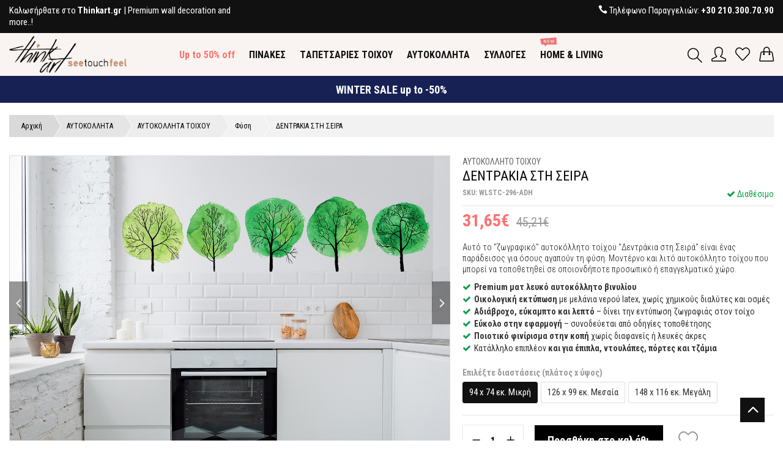

--- FILE ---
content_type: text/html; charset=UTF-8
request_url: https://www.thinkart.gr/autokollita-toixou/fusi/dentrakia-sti-seira-425
body_size: 28846
content:
<!DOCTYPE html>
<html lang="el">
<head>
<!-- Google Tag Manager -->
<script>(function(w,d,s,l,i){w[l]=w[l]||[];w[l].push({'gtm.start':
new Date().getTime(),event:'gtm.js'});var f=d.getElementsByTagName(s)[0],
j=d.createElement(s),dl=l!='dataLayer'?'&l='+l:'';j.async=true;j.src=
'https://www.googletagmanager.com/gtm.js?id='+i+dl;f.parentNode.insertBefore(j,f);
})(window,document,'script','dataLayer','GTM-WVBCN6C');</script>
<!-- End Google Tag Manager -->
<script>
//load TrackerJS
!function(t,n,e,o,a){function d(t){var n=~~(Date.now()/3e5),o=document.createElement(e);o.async=!0,o.src=t+"?ts="+n;var a=document.getElementsByTagName(e)[0];a.parentNode.insertBefore(o,a)}t.MooTrackerObject=a,t[a]=t[a]||function(){return t[a].q?void t[a].q.push(arguments):void(t[a].q=[arguments])},window.attachEvent?window.attachEvent("onload",d.bind(this,o)):window.addEventListener("load",d.bind(this,o),!1)}(window,document,"script","//cdn.stat-track.com/statics/moosend-tracking.min.js","mootrack");
//tracker has to be initialized otherwise it will generate warnings and wont sendtracking events
mootrack('init', '96c99e32152d4eddbb45e72d9af3e5a2');
</script>
<base href="https://www.thinkart.gr/" />
	<meta charset="utf-8">
	<meta name="viewport" content="width=device-width, initial-scale=1">
	<link rel="canonical" href="https://www.thinkart.gr/autokollita-toixou/fusi/dentrakia-sti-seira-425" />
	<title>ΔΕΝΤΡΑΚΙΑ ΣΤΗ ΣΕΙΡΑ - ΑΥΤΟΚΟΛΛΗΤΟ ΤΟΙΧΟΥ</title>
	<meta name="description" content=" Αυτό το &quot;ζωγραφικό&quot; αυτοκόλλητο τοίχου &quot;Δεντράκια στη Σειρά&quot; είναι ένας παράδεισος..." />
	<meta property="og:locale" content="el_GR" />
	<meta property="og:type" content="website" />
	<meta property="og:title" content="ΔΕΝΤΡΑΚΙΑ ΣΤΗ ΣΕΙΡΑ - ΑΥΤΟΚΟΛΛΗΤΟ ΤΟΙΧΟΥ" />
	<meta property="og:description" content=" Αυτό το &quot;ζωγραφικό&quot; αυτοκόλλητο τοίχου &quot;Δεντράκια στη Σειρά&quot; είναι ένας παράδεισος..." />
	<meta property="og:url" content="https://www.thinkart.gr/autokollita-toixou/fusi/dentrakia-sti-seira-425" />
	<meta property="og:image" content="https://www.thinkart.gr/images/box/stickers/0296-trees-painting/0296-trees-painting-room-1200x630.jpg" />
	 <!-- Favicon -->
<link rel="shortcut icon" href="assets/favicon.ico">
<!-- CSS Global -->
<link href="assets/plugins/bootstrap.min.css?v=1.01" rel="stylesheet" type="text/css">
<link href="assets/plugins/bootstrap-select.min.css" rel="stylesheet" type="text/css">
<link href="assets/plugins/owl.carousel.min.css" rel="stylesheet" type="text/css">
<link href="assets/plugins/animate.css" rel="stylesheet" type="text/css">
<link href="assets/plugins/subscribe-better.css?v=1" rel="stylesheet" type="text/css">
<link href="assets/plugins/magnify.css" rel="stylesheet" type="text/css">
<!-- Icon Font -->
<link href="assets/icons-font/font-awesome/css/font-awesome.min.css" rel="stylesheet" type="text/css">
<link href="assets/icons-font/font-elegant/elegant.css" rel="stylesheet" type="text/css">
<link href="assets/icons-font/simple-line-icons-master/css/simple-line-icons.css" rel="stylesheet" type="text/css">
<link href="assets/icons-font/ionicons/css/ionicons.min.css" rel="stylesheet" type="text/css">
<!-- Custom CSS -->
<link href="assets/css/style.css?v=2.16" rel="stylesheet" type="text/css">	<link href="assets/plugins/jquery-ui.min.css" rel="stylesheet" type="text/css">
	<link rel="stylesheet" href="assets/css/sky-forms.css">
	<link rel="stylesheet" href="assets/css/cropper.css" crossorigin="anonymous">
	<style>
	  img {
	  display: block;
	  /* This rule is very important, please don't ignore this */
	  max-width: 100%;
	}
	</style>
</head>
<body id="home" class="wide">
<script>
window.dataLayer = window.dataLayer || [];
window.dataLayer.push({ 'pageType': 'product' })
dataLayer.push({ ecommerce: null });
dataLayer.push({
  'ecommerce': {
    'detail': {
      'actionField': {'list': 'ΑΥΤΟΚΟΛΛΗΤΑ ΤΟΙΧΟΥ'},
      'products': [{
        'name': 'ΔΕΝΤΡΑΚΙΑ ΣΤΗ ΣΕΙΡΑ',
        'id': 'WLSTC-296-ADH',
        'price': '31.65',
        'category': 'ΑΥΤΟΚΟΛΛΗΤΑ ΤΟΙΧΟΥ'
       }]
     }
   }
});
</script>
<script>
window.dataLayer = window.dataLayer || [];
dataLayer.push({ ecommerce: null });
dataLayer.push({
  event: "view_item",
  ecommerce: {
	event_id: "c18ec5d3ac63600932368bb9050811a0",
	currency: "EUR",
	value: 31.65,
	items: [
	{
	  item_id: "WLSTC-296-ADH",
	  item_name: "ΔΕΝΤΡΑΚΙΑ ΣΤΗ ΣΕΙΡΑ",
	  item_category: "ΑΥΤΟΚΟΛΛΗΤΟ ΤΟΙΧΟΥ",
	  price: 31.65,
	  quantity: 1
	}
	]
  }
});
</script>
	<!-- Google Tag Manager (noscript) -->
<noscript><iframe src="https://www.googletagmanager.com/ns.html?id=GTM-WVBCN6C"
height="0" width="0" style="display:none;visibility:hidden"></iframe></noscript>
<!-- End Google Tag Manager (noscript) -->		<!-- PRELOADER
        <div id="loading">
            <div class="loader"></div>
        </div>
        PRELOADER -->

        <!-- WRAPPER -->
        <main id="prod-layout-1" class="wrapper">           

           <!-- HEADER -->
				
<!-- HEADER -->
<header class="header-one">
    <div class="top-bar">
        <div class="container-2">
            <div class="row">
                <div class="col-md-4 col-sm-4 left">
                    <p><span>Kαλωσήρθατε στο <strong>Thinkart.gr</strong> | Premium wall decoration and more..!
</span></p>
                </div>
                <div class="col-md-4 col-sm-4 text-center">
                    <p><span></span></p>
                </div>
                <div class="col-md-4 col-sm-4 right">
					<p>
						<span> <i class="icon_phone"></i></span>
						<span> Τηλέφωνο Παραγγελιών:<b> <a rel="nofollow" href="tel:+302103007090">+30 210.300.70.90</a> </b> </span>
					</p>
                </div>
            </div>
        </div>
    </div>
    <!-- end top bar -->
    <div class="header-wrap">
        <div class="middle-bar block-inline">
            <div class="container-2">
                <div class="row">
                    <div class="col-lg-2 col-sm-4 col-xs-5">
                        <a class="logo" href="https://www.thinkart.gr/"> <img src="assets/images/logo_landscape.png" alt="ThinkArt" title="ThinkArt" /> </a>
                        <a class="mobile-logo logo-stick" href="https://www.thinkart.gr/"> <img src="assets/images/logo_landscape.png" alt="ThinkArt" title="ThinkArt" /> </a>
                    </div>

                    <div class="col-lg-8 col-sm-4 col-xs-8 text-center">
						<div class="menu-bar rel-div">
							<div class="container-2">
								<span class="nav-trigger close-icon icon_close"></span>
								<div class="row">
									<div class="col-lg-12 col-sm-12 padding-5">
										<div id="primary-navigation">
											<form class="search-form mobile-display mobile-form" id="search-m" action="results.php" method="get">
												<input class="search" type="text" placeholder="Αναζήτηση..." name="search-m" />
												<button class="icon-magnifier icons"></button>
											</form>
											<ul class="primary-navbar">
												<li class="dropdown"><a href="up-to-50-off" style="color:#ff7170; font-weight:700">Up to 50% off</a></li>															<li class="dropdown mega-dropdown">
																<a aria-haspopup="true" role="button" data-toggle="dropdown-" class="dropdown-toggle" href="pinakes">ΠΙΝΑΚΕΣ																																	</a>
																<span aria-haspopup="true" role="button" data-toggle="dropdown" class="dropdown-toggle"><i class="arrow_carrot-down"></i></span>
																<div class="dropdown-menu mega-dropdown-menu">
																	<div class="col-sm-12 col-lg-9 menu-block">
																																				<div class="col-sm-12  col-lg-4 menu-block">
																			<div class="sub-list">
																				<h2 class="title-2">
																					<a href="pinakes-se-kamva">ΠΙΝΑΚΕΣ ΣΕ ΚΑΜΒΑ</a>
																																									</h2>
																				<ul  class="list-two-col mb-20">
																					<li class="dropdown-accordion"><a href="pinakes-se-kamva/erga-texnis/antigrafa-zografon">Αντίγραφα Ζωγράφων</a></li><li class="dropdown-accordion"><a href="pinakes-se-kamva/erga-texnis/afirimeni-texni">Αφηρημένη Τέχνη - Abstract</a></li><li class="dropdown-accordion"><a href="pinakes-se-kamva/erga-texnis/sygxroni-texni">Σύγχρονη Τέχνη</a></li><li class="dropdown-accordion"><a href="pinakes-se-kamva/erga-texnis/skitsa">Σκίτσα</a></li><li class="dropdown-accordion"><a href="pinakes-se-kamva/erga-texnis/pop-art">Pop Art</a></li><li class="dropdown-accordion"><a href="pinakes-se-kamva/erga-texnis/nekri-fusi">Νεκρή φύση</a></li><li class="dropdown-accordion"><a href="pinakes-se-kamva/fagita-pota">Φαγητά - Ποτά</a></li><li class="dropdown-accordion"><a href="pinakes-se-kamva/erotas-agapi">Έρωτας - Αγάπη</a></li><li class="dropdown-accordion"><a href="pinakes-se-kamva/street-art-graffiti">Street Art Graffiti</a></li><li class="dropdown-accordion"><a href="pinakes-se-kamva/portraita-figoures">Πορτρέτα</a></li><li class="dropdown-accordion"><a href="pinakes-se-kamva/anthropoi">Άνθρωποι - Φιγούρες</a></li><li class="dropdown-accordion"><a href="pinakes-se-kamva/fusi-topia">Φύση - Τοπία</a></li><li class="dropdown-accordion"><a href="pinakes-se-kamva/louloudia-dentra">Λουλούδια - Δέντρα</a></li><li class="dropdown-accordion"><a href="pinakes-se-kamva/thalassa-nisia">Θάλασσα  - Νησιά</a></li><li class="dropdown-accordion"><a href="pinakes-se-kamva/poleis-taxidia">Πόλεις - Ταξίδια</a></li><li class="dropdown-accordion"><a href="pinakes-se-kamva/zoa">Ζώα</a></li><li class="dropdown-accordion"><a href="pinakes-se-kamva/ethnic">Ethnic</a></li><li class="dropdown-accordion"><a href="pinakes-se-kamva/vintage">Vintage</a></li><li class="dropdown-accordion"><a href="pinakes-se-kamva/xartes">Χάρτες</a></li><li class="dropdown-accordion"><a href="pinakes-se-kamva/fraseis-grammata">Φράσεις - Γράμματα</a></li><li class="dropdown-accordion"><a href="pinakes-se-kamva/xoros-mousiki">Χορός - Μουσική</a></li>																				</ul>
																			</div>
																		</div>
																																			<div class="col-sm-12  col-lg-4 menu-block">
																			<div class="sub-list">
																				<h2 class="title-2">
																					<a href="pinakes/poluptuxoi-pinakes-se-kamva">ΠΟΛΥΠΤΥΧΟΙ ΠΙΝΑΚΕΣ ΣΕ ΚΑΜΒΑ</a>
																																									</h2>
																				<ul  class="list-two-col mb-20">
																					<li class="dropdown-accordion"><a href="pinakes/poluptuxoi-pinakes-se-kamva/afirimeni-texni-abstract">Αφηρημένη Τέχνη - Abstract</a></li><li class="dropdown-accordion"><a href="pinakes/poluptuxoi-pinakes-se-kamva/sugxroni-texni">Σύγχρονη Τέχνη</a></li><li class="dropdown-accordion"><a href="pinakes/poluptuxoi-pinakes-se-kamva/afirimeni-texni-abstract/skitsa">Σκίτσα</a></li><li class="dropdown-accordion"><a href="pinakes/poluptuxoi-pinakes-se-kamva/pop-art">Pop Art</a></li><li class="dropdown-accordion"><a href="pinakes/poluptuxoi-pinakes-se-kamva/fagita-pota">Φαγητά - Ποτά</a></li><li class="dropdown-accordion"><a href="pinakes/poluptuxoi-pinakes-se-kamva/erotas-agapi">Έρωτας - Αγάπη</a></li><li class="dropdown-accordion"><a href="pinakes/poluptuxoi-pinakes-se-kamva/portreta">Πορτρέτα</a></li><li class="dropdown-accordion"><a href="pinakes/poluptuxoi-pinakes-se-kamva/anthropoi-figoures">Άνθρωποι - Φιγούρες</a></li><li class="dropdown-accordion"><a href="pinakes/poluptuxoi-pinakes-se-kamva/fusi-topia">Φύση - Τοπία</a></li><li class="dropdown-accordion"><a href="pinakes/poluptuxoi-pinakes-se-kamva/louloudia-dentra">Λουλούδια - Δέντρα</a></li><li class="dropdown-accordion"><a href="pinakes/poluptuxoi-pinakes-se-kamva/thalassa-nisia">Θάλασσα  - Νησιά</a></li><li class="dropdown-accordion"><a href="pinakes/poluptuxoi-pinakes-se-kamva/poleis-taxidia">Πόλεις - Ταξίδια</a></li><li class="dropdown-accordion"><a href="pinakes/poluptuxoi-pinakes-se-kamva/zoa">Ζώα</a></li><li class="dropdown-accordion"><a href="pinakes/poluptuxoi-pinakes-se-kamva/ethnic">Ethnic</a></li><li class="dropdown-accordion"><a href="pinakes/poluptuxoi-pinakes-se-kamva/vintage">Vintage</a></li><li class="dropdown-accordion"><a href="pinakes/poluptuxoi-pinakes-se-kamva/street-art-graffiti">Street Art Graffiti</a></li><li class="dropdown-accordion"><a href="pinakes/poluptuxoi-pinakes-se-kamva/fraseis-grammata">Φράσεις - Γράμματα</a></li><li class="dropdown-accordion"><a href="pinakes/poluptuxoi-pinakes-se-kamva/xoros-mousiki">Χορός - Μουσική</a></li>																				</ul>
																			</div>
																		</div>
																																			<div class="col-sm-12  col-lg-4 menu-block">
																			<div class="sub-list">
																				<h2 class="title-2">
																					<a href="xulina-poster">ΞΥΛΙΝΑ ΠΟΣΤΕΡ</a>
																																									</h2>
																				<ul  class="list-two-col mb-20">
																					<li class="dropdown-accordion"><a href="xulina-poster/vintage">Vintage</a></li><li class="dropdown-accordion"><a href="xulina-poster/black-white">Black & White</a></li><li class="dropdown-accordion"><a href="xulina-poster/ethnic">Ethnic</a></li><li class="dropdown-accordion"><a href="xulina-poster/louloudia-futa">Λουλούδια - Φυτά</a></li><li class="dropdown-accordion"><a href="xulina-poster/poleis-taxidia">Πόλεις - Ταξίδια</a></li><li class="dropdown-accordion"><a href="xulina-poster/spor">Σπορ</a></li><li class="dropdown-accordion"><a href="xulina-poster/fraseis">Φράσεις</a></li><li class="dropdown-accordion"><a href="xulina-poster/art">Art</a></li><li class="dropdown-accordion"><a href="xulina-poster/erotas-agapi">Έρωτας - Αγάπη</a></li><li class="dropdown-accordion"><a href="xulina-poster/eu-zin">Ευ Ζην</a></li><li class="dropdown-accordion"><a href="xulina-poster/thalassa-nisia">Θάλασσα - Νησιά</a></li><li class="dropdown-accordion"><a href="xulina-poster/topia-fusi">Τοπία - Φύση</a></li><li class="dropdown-accordion"><a href="xulina-poster/paidika">Παιδικά</a></li>																				</ul>
																			</div>
																		</div>
																	<div class="clearfix"></div>																		<div class="col-sm-12  col-lg-3 menu-block">
																			<div class="sub-list">
																				<h2 class="title-2">
																					<a href="pinakes/slim-pinakes-se-kamva">SLIM ΠΙΝΑΚΕΣ ΣΕ ΚΑΜΒΑ</a>
																					<div class="bubble-menu-new">NEW</div>																				</h2>
																				<ul  class="mb-20">
																					<li class="dropdown-accordion"><a href="pinakes/slim-pinakes-se-kamva/afirimeni-texni-abstract">Αφηρημένη Τέχνη - Abstract</a></li><li class="dropdown-accordion"><a href="pinakes/slim-pinakes-se-kamva/sugxroni-texni">Σύγχρονη Τέχνη</a></li><li class="dropdown-accordion"><a href="pinakes/slim-pinakes-se-kamva/louloudia-dentra">Φύση</a></li><li class="dropdown-accordion"><a href="pinakes/slim-pinakes-se-kamva/ethnic">Ethnic</a></li>																				</ul>
																			</div>
																		</div>
																																			<div class="col-sm-12  col-lg-3 menu-block">
																			<div class="sub-list">
																				<h2 class="title-2">
																					<a href="pinakes/paidikoi-pinakes">ΠΑΙΔΙΚΟΙ ΠΙΝΑΚΕΣ</a>
																					<div class="bubble-menu-new">NEW</div>																				</h2>
																				<ul  class="mb-20">
																					<li class="dropdown-accordion"><a href="pinakes/paidikoi-pinakes/se-kamva">Παιδικοί Πίνακες σε καμβά</a></li><li class="dropdown-accordion"><a href="pinakes/paidikoi-pinakes/mini-set-se-kamva">Mini set σε καμβά</a></li>																				</ul>
																			</div>
																		</div>
																																			<div class="col-sm-12  col-lg-3 menu-block">
																			<div class="sub-list">
																				<h2 class="title-2">
																					<a href="pinakes/pinakes-se-kamva-me-zografisti-xulini-plati">ΠΙΝΑΚΕΣ ΣΕ ΚΑΜΒΑ ΜΕ ΖΩΓΡΑΦΙΣΤΗ ΞΥΛΙΝΗ ΠΛΑΤΗ</a>
																																									</h2>
																				<ul  class="mb-20">
																					<li class="dropdown-accordion"><a href="pinakes/pinakes-se-kamva-me-zografisti-xulini-plati/ethnik">Έθνικ</a></li><li class="dropdown-accordion"><a href="pinakes/pinakes-se-kamva-me-zografisti-xulini-plati/zoa">Ζώα</a></li><li class="dropdown-accordion"><a href="pinakes/pinakes-se-kamva-me-zografisti-xulini-plati/futa">Φυτά</a></li><li class="dropdown-accordion"><a href="pinakes/pinakes-se-kamva-me-zografisti-xulini-plati/poleis-taxidia">Πόλεις-Ταξίδια</a></li>																				</ul>
																			</div>
																		</div>
																																			<div class="col-sm-12  col-lg-3 menu-block">
																			<div class="sub-list">
																				<h2 class="title-2">
																					<a href="pinakes/suntheseis-se-kamva">ΣΥΝΘΕΣΕΙΣ ΣΕ ΚΑΜΒΑ</a>
																					<div class="bubble-menu-new">NEW</div>																				</h2>
																				<ul  class="mb-20">
																																									</ul>
																			</div>
																		</div>
																	<div class="clearfix"></div>																	</div>
																																		<div class="col-sm-12 col-lg-3 menu-block">
																		<div class="flex-item overlay-">
																			<img alt="" src="https://www.thinkart.gr/images/image/home-page/mega-menu/antigrafa-zografon-400x600.jpg" />
																			<div class="flex-wrap">
																				<div class="flex-caption middle">                                                
																					<div class="menu-offer">                                                    
																						<h2 class="title no-margin">  </h2> 
																						<h3 class="title-1"> Αντίγραφα Ζωγράφων </h3>
																						<a href="https://www.thinkart.gr/pinakes-se-kamva/erga-texnis/antigrafa-zografon" class="theme-btn-2 small-btn btn"> Δείτε περισσότερα... </a>
																					</div>
																				</div>
																			</div>
																		</div>
																	</div>
																																	</div>
															</li>
																														<li class="dropdown mega-dropdown">
																<a aria-haspopup="true" role="button" data-toggle="dropdown-" class="dropdown-toggle" href="tapetsaries-toixou">TΑΠΕΤΣΑΡΙΕΣ ΤΟΙΧΟΥ																																	</a>
																<span aria-haspopup="true" role="button" data-toggle="dropdown" class="dropdown-toggle"><i class="arrow_carrot-down"></i></span>
																<div class="dropdown-menu mega-dropdown-menu">
																	<div class="col-sm-12 col-lg-9 menu-block">
																																				<div class="col-sm-12  col-lg-4 menu-block">
																			<div class="sub-list">
																				<h2 class="title-2">
																					<a href="tapetsaries">TΑΠΕΤΣΑΡΙΕΣ</a>
																																									</h2>
																				<ul  class="list-two-col mb-20">
																					<li class="dropdown-accordion"><a href="tapetsaries/art">Art</a></li><li class="dropdown-accordion"><a href="tapetsaries/motiva">Μοτίβα</a></li><li class="dropdown-accordion"><a href="tapetsaries/louloudia-fulla">Λουλούδια - Φύλλα</a></li><li class="dropdown-accordion"><a href="tapetsaries-toixou/tapetsaries/ethnik">Έθνικ</a></li><li class="dropdown-accordion"><a href="tapetsaries/fusi">Φύση</a></li><li class="dropdown-accordion"><a href="tapetsaries/zoa">Ζώα</a></li><li class="dropdown-accordion"><a href="tapetsaries/poleis-taxidia">Πόλεις - Ταξίδια</a></li><li class="dropdown-accordion"><a href="tapetsaries/drastiriotites">Δραστηριότητες</a></li><li class="dropdown-accordion"><a href="tapetsaries/geometrikes">Γεωμετρικές</a></li><li class="dropdown-accordion"><a href="tapetsaries/fagito">Φαγητό</a></li><li class="dropdown-accordion"><a href="tapetsaries/vintage">Vintage</a></li><li class="dropdown-accordion"><a href="tapetsaries/thalassa-nautika">Θάλασσα - Ναυτικά</a></li><li class="dropdown-accordion"><a href="tapetsaries/ufes-ulikon">Υφές Υλικών</a></li><li class="dropdown-accordion"><a href="tapetsaries/paidikes">Παιδικές</a></li>																				</ul>
																			</div>
																		</div>
																																			<div class="col-sm-12  col-lg-4 menu-block">
																			<div class="sub-list">
																				<h2 class="title-2">
																					<a href="fototapetsaries">ΦΩΤΟΤΑΠΕΤΣΑΡΙΕΣ</a>
																																									</h2>
																				<ul  class="list-two-col mb-20">
																					<li class="dropdown-accordion"><a href="fototapetsaries/art">Art</a></li><li class="dropdown-accordion"><a href="fototapetsaries/vintage">Vintage</a></li><li class="dropdown-accordion"><a href="fototapetsaries/louloudia-fulla">Λουλούδια - Φύλλα</a></li><li class="dropdown-accordion"><a href="fototapetsaries/fusi-topia">Φύση -Τοπία</a></li><li class="dropdown-accordion"><a href="fototapetsaries/poleis-taxidia">Πόλεις - Ταξίδια</a></li><li class="dropdown-accordion"><a href="fototapetsaries/xartes">Χάρτες</a></li><li class="dropdown-accordion"><a href="fototapetsaries/ethnic">Ethnic</a></li><li class="dropdown-accordion"><a href="fototapetsaries/ufes-ulikon">Υφές Υλικών</a></li><li class="dropdown-accordion"><a href="fototapetsaries/zografies">Ζωγραφιές</a></li><li class="dropdown-accordion"><a href="fototapetsaries/street-art-graffiti">Street Art - Graffiti</a></li><li class="dropdown-accordion"><a href="fototapetsaries/paidikes">Παιδικές</a></li>																				</ul>
																			</div>
																		</div>
																																			<div class="col-sm-12  col-lg-4 menu-block">
																			<div class="sub-list">
																				<h2 class="title-2">
																					<a href="3d-anaglufes-tapetsaries">3D AΝΑΓΛΥΦΕΣ TΑΠΕΤΣΑΡΙΕΣ</a>
																																									</h2>
																				<ul  class="list-two-col mb-20">
																					<li class="dropdown-accordion"><a data-toggle="collapse" class="" data-parent="#accordion" href="#collapse117"> Collections <i class="arrow_carrot-down"></i></a><div id="collapse117" class="panel-collapse collapse"><ul><li><a href="3d-anaglufes-tapetsaries/collections">Δείτε τα όλα</a></li><li><a href="3d-anaglufes-tapetsaries/collections/gold-collection">Gold Collection</a></li><li><a href="3d-anaglufes-tapetsaries/collections/silver-collection">Silver Collection</a></li><li><a href="3d-anaglufes-tapetsaries/collections/pastel-collection">Pastel Collection</a></li></ul></div></li><li class="dropdown-accordion"><a href="3d-anaglufes-tapetsaries/motiva">Μοτίβα</a></li><li class="dropdown-accordion"><a href="3d-anaglufes-tapetsaries/monterna-sxedia">Μοντέρνα Σχέδια</a></li><li class="dropdown-accordion"><a href="3d-anaglufes-tapetsaries/vintage">Vintage</a></li><li class="dropdown-accordion"><a href="3d-anaglufes-tapetsaries/louloudia-fulla">Λουλούδια - Φύλλα</a></li><li class="dropdown-accordion"><a href="3d-anaglufes-tapetsaries/fusi-zoa">Φύση - Ζώα</a></li><li class="dropdown-accordion"><a href="3d-anaglufes-tapetsaries/ufes-ulikon">Υφές Υλικών</a></li><li class="dropdown-accordion"><a href="3d-anaglufes-tapetsaries/paidikes">Παιδικές</a></li><li class="dropdown-accordion"><a href="3d-anaglufes-tapetsaries/sullogi-sxedion">Συλλογή Σχεδίων</a></li>																				</ul>
																			</div>
																		</div>
																	<div class="clearfix"></div>																		<div class="col-sm-12  col-lg-4 menu-block">
																			<div class="sub-list">
																				<h2 class="title-2">
																					<a href="tapetsaries-toixou/mporntoures">ΜΠΟΡΝΤΟΥΡΕΣ</a>
																																									</h2>
																				<ul  class="mb-20">
																					<li class="dropdown-accordion"><a href="tapetsaries-toixou/mporntoures/vintage">Vintage</a></li><li class="dropdown-accordion"><a href="tapetsaries-toixou/mporntoures/ethnic">Ethnic</a></li><li class="dropdown-accordion"><a href="tapetsaries-toixou/mporntoures/geometrikes">Γεωμετρικές</a></li><li class="dropdown-accordion"><a href="tapetsaries-toixou/mporntoures/motiva">Μοτίβα</a></li><li class="dropdown-accordion"><a href="tapetsaries-toixou/mporntoures/fusi-zoa">Φύση - Ζώα</a></li><li class="dropdown-accordion"><a href="tapetsaries-toixou/mporntoures/paidikes">Παιδικές</a></li>																				</ul>
																			</div>
																		</div>
																																		</div>
																																		<div class="col-sm-12 col-lg-3 menu-block">
																		<div class="flex-item overlay-">
																			<img alt="" src="https://www.thinkart.gr/images/image/home-page/mega-menu/wpf-400x600.jpg" />
																			<div class="flex-wrap">
																				<div class="flex-caption middle">                                                
																					<div class="menu-offer">                                                    
																						<h2 class="title no-margin">  </h2> 
																						<h3 class="title-1"> Φωτοταπετσαρίες </h3>
																						<a href="https://www.thinkart.gr/fototapetsaries" class="theme-btn-2 small-btn btn"> Δείτε περισσότερα... </a>
																					</div>
																				</div>
																			</div>
																		</div>
																	</div>
																																	</div>
															</li>
																														<li class="dropdown mega-dropdown">
																<a aria-haspopup="true" role="button" data-toggle="dropdown-" class="dropdown-toggle" href="autokollita">ΑΥΤΟΚΟΛΛΗΤΑ																																	</a>
																<span aria-haspopup="true" role="button" data-toggle="dropdown" class="dropdown-toggle"><i class="arrow_carrot-down"></i></span>
																<div class="dropdown-menu mega-dropdown-menu">
																	<div class="col-sm-12 col-lg-9 menu-block">
																																				<div class="col-sm-12  col-lg-4 menu-block">
																			<div class="sub-list">
																				<h2 class="title-2">
																					<a href="autokollita-toixou">ΑΥΤΟΚΟΛΛΗΤΑ ΤΟΙΧΟΥ</a>
																																									</h2>
																				<ul  class="list-two-col mb-20">
																					<li class="dropdown-accordion"><a href="autokollita-toixou/graffiti">Graffiti</a></li><li class="dropdown-accordion"><a href="autokollita-toixou/spor">Σπορ</a></li><li class="dropdown-accordion"><a href="autokollita-toixou/erotas-agapi">Έρωτας - Αγάπη</a></li><li class="dropdown-accordion"><a href="autokollita-toixou/zoa">Ζώα</a></li><li class="dropdown-accordion"><a href="autokollita-toixou/poleis-taxidia">Πόλεις - Ταξίδια</a></li><li class="dropdown-accordion"><a href="autokollita-toixou/fraseis">Φράσεις</a></li><li class="dropdown-accordion"><a href="autokollita-toixou/fusi">Φύση</a></li><li class="dropdown-accordion"><a href="autokollita-toixou/paidika">Παιδικά</a></li><li class="dropdown-accordion"><a href="autokollita-toixou/zografies-kai-suntheseis">Παιδικές Ζωγραφιές - Συνθέσεις</a></li>																				</ul>
																			</div>
																		</div>
																																		</div>
																																		<div class="col-sm-12 col-lg-3 menu-block">
																		<div class="flex-item overlay-">
																			<img alt="" src="https://www.thinkart.gr/images/image/home-page/mega-menu/wallsticker-banner.jpg" />
																			<div class="flex-wrap">
																				<div class="flex-caption middle">                                                
																					<div class="menu-offer">                                                    
																						<h2 class="title no-margin">  </h2> 
																						<h3 class="title-1"> Παιδικές Ζωγραφιές - Συνθέσεις </h3>
																						<a href="https://www.thinkart.gr/autokollita-toixou" class="theme-btn-2 small-btn btn"> Δείτε περισσότερα... </a>
																					</div>
																				</div>
																			</div>
																		</div>
																	</div>
																																	</div>
															</li>
																														<li class="dropdown mega-dropdown">
																<a aria-haspopup="true" role="button" data-toggle="dropdown-" class="dropdown-toggle" href="sulloges">ΣΥΛΛΟΓΕΣ																																	</a>
																<span aria-haspopup="true" role="button" data-toggle="dropdown" class="dropdown-toggle"><i class="arrow_carrot-down"></i></span>
																<div class="dropdown-menu mega-dropdown-menu">
																	<div class="col-sm-12 col-lg-9 menu-block">
																																				<div class="col-sm-12  col-lg-4 menu-block">
																			<div class="sub-list">
																				<h2 class="title-2">
																					<a href="sulloges/symphony-of-reds">SYMPHONY OF REDS</a>
																					<div class="bubble-menu-new">NEW</div>																				</h2>
																				<ul  class="mb-20">
																																									</ul>
																			</div>
																		</div>
																																			<div class="col-sm-12  col-lg-4 menu-block">
																			<div class="sub-list">
																				<h2 class="title-2">
																					<a href="sulloges/fruit-de-mer">FRUIT DE MER</a>
																					<div class="bubble-menu-new">NEW</div>																				</h2>
																				<ul  class="mb-20">
																																									</ul>
																			</div>
																		</div>
																																		</div>
																																		<div class="col-sm-12 col-lg-3 menu-block">
																		<div class="flex-item overlay-">
																			<img alt="" src="https://www.thinkart.gr/images/image/home-page/mega-menu/collections-banner.jpg" />
																			<div class="flex-wrap">
																				<div class="flex-caption middle">                                                
																					<div class="menu-offer">                                                    
																						<h2 class="title no-margin">  </h2> 
																						<h3 class="title-1"> Symphony of Reds </h3>
																						<a href="https://www.thinkart.gr/sulloges/symphony-of-reds" class="theme-btn-2 small-btn btn"> Δείτε περισσότερα... </a>
																					</div>
																				</div>
																			</div>
																		</div>
																	</div>
																																	</div>
															</li>
																														<li class="dropdown mega-dropdown">
																<a aria-haspopup="true" role="button" data-toggle="dropdown-" class="dropdown-toggle" href="home-living">HOME & LIVING																	<div class="bubble3"><img src="assets/images/new.png" alt="HOME & LIVING"> </div>																</a>
																<span aria-haspopup="true" role="button" data-toggle="dropdown" class="dropdown-toggle"><i class="arrow_carrot-down"></i></span>
																<div class="dropdown-menu mega-dropdown-menu">
																	<div class="col-sm-12 col-lg-9 menu-block">
																																				<div class="col-sm-12  col-lg-4 menu-block">
																			<div class="sub-list">
																				<h2 class="title-2">
																					<a href="home-living/paravan">ΠΑΡΑΒΑΝ</a>
																																									</h2>
																				<ul  class="mb-20">
																																									</ul>
																			</div>
																		</div>
																																			<div class="col-sm-12  col-lg-4 menu-block">
																			<div class="sub-list">
																				<h2 class="title-2">
																					<a href="home-living/diakosmitika-maxilaria">ΔΙΑΚΟΣΜΗΤΙΚΑ ΜΑΞΙΛΑΡΙΑ</a>
																					<div class="bubble-menu-new">NEW</div>																				</h2>
																				<ul  class="mb-20">
																					<li class="dropdown-accordion"><a href="home-living/diakosmitika-maxilaria/fruit-de-mer">Fruit de Mer</a></li><li class="dropdown-accordion"><a href="home-living/diakosmitika-maxilaria/sailing">Sailing</a></li><li class="dropdown-accordion"><a href="home-living/diakosmitika-maxilaria/evil-eye">Evil Eye</a></li><li class="dropdown-accordion"><a href="home-living/diakosmitika-maxilaria/symphony-of-reds">Symphony of Reds</a></li><li class="dropdown-accordion"><a href="home-living/diakosmitika-maxilaria/erotas-agapi">Έρωτας - Αγάπη</a></li>																				</ul>
																			</div>
																		</div>
																																			<div class="col-sm-12  col-lg-4 menu-block">
																			<div class="sub-list">
																				<h2 class="title-2">
																					<a href="home-living/koupes">ΚΟΥΠΕΣ</a>
																																									</h2>
																				<ul  class="mb-20">
																																									</ul>
																			</div>
																		</div>
																	<div class="clearfix"></div>																	</div>
																																		<div class="col-sm-12 col-lg-3 menu-block">
																		<div class="flex-item overlay-">
																			<img alt="" src="https://www.thinkart.gr/images/image/home-page/mega-menu/pillow-mega-menu-new.jpg" />
																			<div class="flex-wrap">
																				<div class="flex-caption middle">                                                
																					<div class="menu-offer">                                                    
																						<h2 class="title no-margin">  </h2> 
																						<h3 class="title-1"> Διακοσμητικά Μαξιλάρια </h3>
																						<a href="https://www.thinkart.gr/home-living/diakosmitika-maxilaria" class="theme-btn-2 small-btn btn"> Δείτε περισσότερα... </a>
																					</div>
																				</div>
																			</div>
																		</div>
																	</div>
																																	</div>
															</li>
																														<li class="dropdown mega-dropdown">
																<a aria-haspopup="true" role="button" data-toggle="dropdown-" class="dropdown-toggle" href="endusi-axesouar">ΕΝΔΥΣΗ & ΑΞΕΣΟΥΑΡ																	<div class="bubble3"><img src="assets/images/new.png" alt="ΕΝΔΥΣΗ & ΑΞΕΣΟΥΑΡ"> </div>																</a>
																<span aria-haspopup="true" role="button" data-toggle="dropdown" class="dropdown-toggle"><i class="arrow_carrot-down"></i></span>
																<div class="dropdown-menu mega-dropdown-menu">
																	<div class="col-sm-12 col-lg-9 menu-block">
																																				<div class="col-sm-12  col-lg-4 menu-block">
																			<div class="sub-list">
																				<h2 class="title-2">
																					<a href="endusi-axesouar/endusi">ΕΝΔΥΣΗ</a>
																																									</h2>
																				<ul  class="mb-20">
																					<li class="dropdown-accordion"><a href="endusi-axesouar/endusi/t-shirts">T-Shirts<div class="bubble-menu-new sub-bubble">NEW</div></a></li>																				</ul>
																			</div>
																		</div>
																																		</div>
																																		<div class="col-sm-12 col-lg-3 menu-block">
																		<div class="flex-item overlay-">
																			<img alt="" src="https://www.thinkart.gr/images/image/home-page/mega-menu/tshirt-mega-menu.jpg" />
																			<div class="flex-wrap">
																				<div class="flex-caption middle">                                                
																					<div class="menu-offer">                                                    
																						<h2 class="title no-margin">  </h2> 
																						<h3 class="title-1"> T-Shirts </h3>
																						<a href="https://www.thinkart.gr/endusi-axesouar/endusi" class="theme-btn-2 small-btn btn"> Δείτε περισσότερα... </a>
																					</div>
																				</div>
																			</div>
																		</div>
																	</div>
																																	</div>
															</li>
																										</ul>
										</div>
									</div>
								</div>
							</div>
						</div>
                    </div>

                    <div class="col-lg-2 col-sm-4 col-xs-12 clearfix">
                        <span class="nav-trigger open icon_menu"></span>
												<div id="top_cart"><!-- top_cart -->
							<div class="header-cart-wrap">
								<a href="cart" id="cart-popup-view" title="Καλάθι">
									<i class="icon-handbag"></i>
																										</a>
								<div class="cart-popup">
																		<div class="cart-empty">
										<p>Το καλάθι είναι άδειο</p>
										<p><i class="icon_cart_alt"></i></p>
									</div>
																	</div>
							</div>
						</div> <!-- top_cart -->
                        <div class="header-icons">
							<a href="wishlist" title="Αγαπημένα">
								<i class="icon-heart"></i>
															</a>
                        </div>
												<div class="header-icons">
							<a href="members" title="Είσοδος"> <i class="icon-user"></i> </a>
						</div>
						                        <div class="header-icons">
                            <div class="search-form-wrap">
                                <span class="icon-magnifier search-icon"></span>
                                <!-- Search Popup -->
                                <div class="popup-box page-search-box">
                                    <div>
                                        <div class="popup-box-inner">
                                            <form class="search-form" id="search" action="results.php" method="get">
                                                <input class="search search-query" type="text" placeholder="Αναζήτηση" name="search" />
                                            </form>
                                        </div>
                                    </div>
                                    <a href="javascript:void(0)" class="close-popup-box close-page-search"><i class="icon_close"></i></a>
                                </div>
                                <!-- / Search Popup -->
                            </div>
                        </div>
                    </div>
                </div>
            </div>
        </div>
        <!-- end container -->
				<script>
		function updateCountdown() {
		  const targetDate = new Date("2025-10-28T00:00:00");
		  const now = new Date();
		  const timeDifference = targetDate - now;
		  if (timeDifference <= 0) {
			document.getElementById("days").innerText = "00";
			document.getElementById("hours").innerText = "00";
			document.getElementById("minutes").innerText = "00";
			document.getElementById("seconds").innerText = "00";
			document.getElementById("daysm").innerText = "00";
			document.getElementById("hoursm").innerText = "00";
			document.getElementById("minutesm").innerText = "00";
			document.getElementById("secondsm").innerText = "00";	
			return;
		  }
		  const days = Math.floor(
			(timeDifference % (1000 * 60 * 60 * 24 * 30)) / (1000 * 60 * 60 * 24)
		  );
		  const hours = Math.floor(
			(timeDifference % (1000 * 60 * 60 * 24)) / (1000 * 60 * 60)
		  );
		  const minutes = Math.floor((timeDifference % (1000 * 60 * 60)) / (1000 * 60));
		  const seconds = Math.floor((timeDifference % (1000 * 60)) / 1000);
		  document.getElementById("days").innerText = String(days).padStart(2, "0");
		  document.getElementById("hours").innerText = String(hours).padStart(2, "0");
		  document.getElementById("minutes").innerText = String(minutes).padStart(2, "0");
		  document.getElementById("seconds").innerText = String(seconds).padStart(2, "0");
		  document.getElementById("daysm").innerText = String(days).padStart(2, "0");
		  document.getElementById("hoursm").innerText = String(hours).padStart(2, "0");
		  document.getElementById("minutesm").innerText = String(minutes).padStart(2, "0");
		  document.getElementById("secondsm").innerText = String(seconds).padStart(2, "0");  
		}
				</script>
        <div class="slogan-bar rel-div" style="background: #172154;">
            <div class="container-2">
                <div class="row">
                    <div class="col-lg-12">
                        <div class="countdown-message" style="color: #fff;"><strong><span style="font-size: 18px;">WINTER SALE up to -50%</span></strong>
</div>
						                    </div>
                </div>
            </div>
        </div>
		    </div>
</header>
            <!-- /HEADER -->

            <!-- CONTENT AREA -->
            <article class="page-body">
               <!--Breadcrumb Section Start-->
				<section>                
					<div class="container-2">
						<div class="breadcrumbs new">
						<ul class="bc-list">
								<li class="home">
									<a href="https://www.thinkart.gr/" title="Αρχική"><span>Αρχική</span></a>
								</li>
<li class="category"><a href="autokollita" title="ΑΥΤΟΚΟΛΛΗΤΑ"><span>ΑΥΤΟΚΟΛΛΗΤΑ</span></a></li><li class="category"><a href="autokollita-toixou" title="ΑΥΤΟΚΟΛΛΗΤΑ ΤΟΙΧΟΥ"><span>ΑΥΤΟΚΟΛΛΗΤΑ ΤΟΙΧΟΥ</span></a></li><li class="category"><a href="autokollita-toixou/fusi" title="Φύση"><span>Φύση</span></a></li>								<li class="category">
									<a href="autokollita-toixou/fusi/dentrakia-sti-seira-425" title=""><span>ΔΕΝΤΡΑΚΙΑ ΣΤΗ ΣΕΙΡΑ</span></a>
								</li>
							</ul>
						</div>
					</div>
				</section>
                <!--Breadcrumb Section End-->

                <section class="wrapper sec-space single-product layout-simple">
                    <!-- Single Product Starts -->
                    <div class="container-2">
                        <div class="row">
                            <!-- Single Products Slider Starts --> 
                            <div class="col-lg-7 col-md-7 col-sm-6 prod-slider-wrap">                                    
                                <div class="owl-carousel prod-slider sync1">
                                    <div class="item popup-gallery">
                                        <img id="zoom_image" src="https://www.thinkart.gr/images/bx/stickers/0296-trees-painting/0296-trees-painting-room-1200x800.jpg" alt="Αυτοκόλλητο τοίχου ΔΕΝΤΡΑΚΙΑ ΣΤΗ ΣΕΙΡΑ" />
                                        <a href="https://www.thinkart.gr/images/rsz/stickers/0296-trees-painting/0296-trees-painting-room-3000x3000.jpg" title="Αυτοκόλλητο τοίχου ΔΕΝΤΡΑΚΙΑ ΣΤΗ ΣΕΙΡΑ" class="caption-link popup"><i class="arrow_expand"></i></a>
                                    </div>
                                    <div class="item popup-gallery">
                                        <img id="zoom_image" src="https://www.thinkart.gr/images/bx/stickers/0296-trees-painting/0296-trees-painting-1200x800.jpg" alt="Αυτοκόλλητο τοίχου ΔΕΝΤΡΑΚΙΑ ΣΤΗ ΣΕΙΡΑ" />
                                        <a href="https://www.thinkart.gr/images/rsz/stickers/0296-trees-painting/0296-trees-painting-3000x3000.jpg" title="Αυτοκόλλητο τοίχου ΔΕΝΤΡΑΚΙΑ ΣΤΗ ΣΕΙΡΑ" class="caption-link popup"><i class="arrow_expand"></i></a>
                                    </div>
                                    <div class="item popup-gallery">
                                        <img id="zoom_image" src="https://www.thinkart.gr/images/bx/stickers/0296-trees-painting/0296-trees-painting-dimensions-small-1200x800.jpg" alt="Αυτοκόλλητο τοίχου ΔΕΝΤΡΑΚΙΑ ΣΤΗ ΣΕΙΡΑ" />
                                        <a href="https://www.thinkart.gr/images/rsz/stickers/0296-trees-painting/0296-trees-painting-dimensions-small-3000x3000.jpg" title="Αυτοκόλλητο τοίχου ΔΕΝΤΡΑΚΙΑ ΣΤΗ ΣΕΙΡΑ" class="caption-link popup"><i class="arrow_expand"></i></a>
                                    </div>
                                    <div class="item popup-gallery">
                                        <img id="zoom_image" src="https://www.thinkart.gr/images/bx/stickers/0296-trees-painting/0296-trees-painting-dimensions-medium-1200x800.jpg" alt="Αυτοκόλλητο τοίχου ΔΕΝΤΡΑΚΙΑ ΣΤΗ ΣΕΙΡΑ" />
                                        <a href="https://www.thinkart.gr/images/rsz/stickers/0296-trees-painting/0296-trees-painting-dimensions-medium-3000x3000.jpg" title="Αυτοκόλλητο τοίχου ΔΕΝΤΡΑΚΙΑ ΣΤΗ ΣΕΙΡΑ" class="caption-link popup"><i class="arrow_expand"></i></a>
                                    </div>
                                    <div class="item popup-gallery">
                                        <img id="zoom_image" src="https://www.thinkart.gr/images/bx/stickers/0296-trees-painting/0296-trees-painting-dimensions-large-1200x800.jpg" alt="Αυτοκόλλητο τοίχου ΔΕΝΤΡΑΚΙΑ ΣΤΗ ΣΕΙΡΑ" />
                                        <a href="https://www.thinkart.gr/images/rsz/stickers/0296-trees-painting/0296-trees-painting-dimensions-large-3000x3000.jpg" title="Αυτοκόλλητο τοίχου ΔΕΝΤΡΑΚΙΑ ΣΤΗ ΣΕΙΡΑ" class="caption-link popup"><i class="arrow_expand"></i></a>
                                    </div>
                                </div>

                                <div  class="owl-carousel sync2">
                                    <div class="item"> <img src="https://www.thinkart.gr/images/box/stickers/0296-trees-painting/0296-trees-painting-room-300x200.jpg" /> </div>
                                    <div class="item"> <img src="https://www.thinkart.gr/images/box/stickers/0296-trees-painting/0296-trees-painting-300x200.jpg" /> </div>
                                    <div class="item"> <img src="https://www.thinkart.gr/images/box/stickers/0296-trees-painting/0296-trees-painting-dimensions-small-300x200.jpg" /> </div>
                                    <div class="item"> <img src="https://www.thinkart.gr/images/box/stickers/0296-trees-painting/0296-trees-painting-dimensions-medium-300x200.jpg" /> </div>
                                    <div class="item"> <img src="https://www.thinkart.gr/images/box/stickers/0296-trees-painting/0296-trees-painting-dimensions-large-300x200.jpg" /> </div>
                                </div>

                            </div>
                            <!-- Single Products Slider Ends --> 
                            <!-- Products Description Starts --> 
                            <div class="col-lg-5 col-md-5 col-sm-6">
                                <div class="product-detail">

							<form autocomplete="off" enctype="multipart/form-data" id="product-form">
                                    <div class="product-heading">
										<div class="prod-category">ΑΥΤΟΚΟΛΛΗΤΟ ΤΟΙΧΟΥ</div>
                                        <h1>ΔΕΝΤΡΑΚΙΑ ΣΤΗ ΣΕΙΡΑ</h1>
										<!--<div class="subtitle"></div>-->
                                    </div>
																		<div class="top-prd-info">
										<div class="col-xs-5 no-padding">
											<div class="product-sku">SKU: WLSTC-296-ADH</div>
										</div>
																				<div class="col-xs-7 no-padding">
											<div class="product-delivery"><i class="fa fa-check"></i> Διαθέσιμο</div>
										</div>
									</div>
									<hr class="divider-4">
                                    <div class="price pb-10" id="price">
                                    </div>
																		<!-- Placement v2 -->
									<klarna-placement
									  data-key="credit-promotion-auto-size"
									  data-locale="el-GR"
									  data-purchase-amount="316.5"
									  id="klarna-placement"
									></klarna-placement>
									<!-- end Placement -->
																		<div class="pt-10"></div>
                                    <div class="product-description">
                                        <p>Αυτό το "ζωγραφικό" αυτοκόλλητο τοίχου "Δεντράκια στη Σειρά" είναι ένας παράδεισος για όσους αγαπούν τη φύση. Μοντέρνο και λιτό αυτοκόλλητο τοίχου που μπορεί να τοποθετηθεί σε οποιονδήποτε προσωπικό ή επαγγελματικό χώρο.</p>
										<ul>
	<li><strong>Premium </strong><strong>ματ λευκό αυτοκόλλητο βινυλίου</strong></li>
	<li><strong>Οικολογική εκτύπωση</strong> με μελάνια νερού latex, χωρίς χημικούς διαλύτες και οσμές</li>
	<li><strong>Αδιάβροχο, εύκαμπτο και λεπτό</strong> – δίνει την εντύπωση ζωγραφιάς στον τοίχο</li>
	<li><strong>Εύκολο στην εφαρμογή</strong> – συνοδεύεται από οδηγίες τοποθέτησης</li>
	<li><strong>Ποιοτικό φινίρισμα στην κοπή</strong> χωρίς διαφανείς ή λευκές άκρες</li>
	<li>Κατάλληλο επιπλέον <strong>και για έπιπλα, ντουλάπες, πόρτες και τζάμια</strong></li>
</ul>
                                    </div>

	<div class="size-optn tshirt tshirt10">
		<label> <span class="option">Επιλέξτε διαστάσεις (πλάτος x ύψος)</span> </label>
		<ul class="list-inline">
			<li> <a href="javascript:void(0);" data-id="759" data-w="94.00" data-h="74.00" data-v="759" data-lbf="94 x 74 εκ. Μικρή" data-lbs="94 x 74 εκ."  class="active"> 94 x 74 εκ. Μικρή </a> </li><li> <a href="javascript:void(0);" data-id="760" data-w="126.00" data-h="99.00" data-v="760" data-lbf="126 x 99 εκ. Μεσαία" data-lbs="126 x 99 εκ." > 126 x 99 εκ. Μεσαία </a> </li><li> <a href="javascript:void(0);" data-id="1101" data-w="148.00" data-h="116.00" data-v="1101" data-lbf="148 x 116 εκ. Μεγάλη" data-lbs="148 x 116 εκ." > 148 x 116 εκ. Μεγάλη </a> </li>		</ul>
	</div>
	<input type="hidden" id="list1" name="list1" value="759">
<input type="hidden" name="v" id="v" value="0" />
									<hr class="divider-4"  style="display:none">
									<div class="product-options">

                                        <div class="size-optn"  style="display:none">
											<label style="display:none"> <span class="option"> </span> </label> <!--6-->
                                            <div class="custom-select">
											  <select id="list2" name="list2" style="display:none">
<option data-p="128" data-img="" data-pos="-1" value="952"></option>											  </select>

		<div class="size-optn tshirt tshirt2">
		<label> <span class="option"> </span> </label>
		<ul class="list-inline">
			<li> <a href="javascript:void(0);" data-id="952"  data-v="952" data-p="128" data-img="" data-pos="-1"  class="active">  </a> </li>		</ul>
	</div>

											</div>
                                        </div>

									</div>




									

                                    <hr class="divider-4">   
                                    <div class="prod-btns">
                                        <div class="quantity">
                                            <button class="btn minus"><i class="icon_minus-06"></i></button>
                                            <input type="number" data-step="1" data-min="1" data-max="999" title="Ποσότητα" value="1" id="qty" name="qty" min="1" max="999" step="1" class="form-control qty" />
                                            <button class="btn plus"><i class="icon_plus"></i></button>
                                        </div>
                                        <div class="add-to-cart">
											                                            <button id="addToCartButton" class="theme-btn-1 btn btn-black cart-btn"> Προσθήκη στο καλάθι</button>
											<a href="javascript:void(0);" data-pid="425" data-cid="14" class="product-wish theme-btn btn cart-fav"> <i class="icon-heart"></i></a>                                         </div>
										
                                    </div>
    <hr class="divider-4">
	<div class="form-group">
		<label> <span class="black_color">Συμπληρώστε με: </span> </label>
		<ul class="list-c">
<li><label class="checkbox-inline"><input type="checkbox" name="extras[]" value="180"> <span> Ειδική πλαστική κάρτα εφαρμογής (+ <strong>3,00&euro;</strong>)</span> </label></li>		 </ul>
	 </div>
                                    
                                    <hr class="divider-4">
																				<div class="cta product-delivery-truck"><i class="fa fa-truck"></i> Αποστολή σε 2-3 ημέρες</div>
																														<div class="cta dark"><img src="assets/images/icons/box.png"> Δωρεάν Μεταφορικά στα αυτοκόλλητα για αγορές άνω των 50€</div>
																				<div class="cta dark"><img src="assets/images/icons/stars.png"> 5/5 - Κορυφαία αξιολόγηση πελατών</div>
										<div class="cta dark"><img src="assets/images/icons/flag.png"> Ελληνικά Χειροποίητα προϊόντα δικής μας παραγωγής</div>
										<div class="cta dark"><img src="assets/images/icons/certificate.png"> Ευρωπαϊκές πιστοποιήσεις μελανιών και υλικών εκτύπωσης:</div>
										<div class="certifications"><img src="assets/images/icons/certification2.png"></div>
										<div class="cta dark payment"><img src="assets/images/icons/lock.png"> Ασφαλείς πληρωμές<img src="assets/images/footer-payment-logos.png" class="pl-2"></div>

								<input type="hidden" name="productID" value="425" />
								<input type="hidden" name="categoryID" value="14" />
							</form>
                                </div>
                            </div>
                            <!-- Products Description Starts -->

                        </div>


                        <!-- Products Description Tabination Starts -->  
                        <div class="tabs-wrap">
                            <div class="tabs">
                                <ul id="tabs" class="nav font-2 prod-tabs">
<li  class="active"><a href="#prod-tab-99" data-toggle="tab"> ΧΡΟΝΟΣ ΠΑΡΑΓΩΓΗΣ </a></li><li ><a href="#prod-tab-100" data-toggle="tab"> ΠΕΡΙΓΡΑΦΗ ΠΡΟΪΟΝΤΟΣ </a></li><li ><a href="#prod-tab-101" data-toggle="tab"> ΥΛΙΚΟ </a></li><li ><a href="#prod-tab-102" data-toggle="tab"> ΟΔΗΓΙΕΣ ΤΟΠΟΘΕΤΗΣΗΣ </a></li><li ><a href="#prod-tab-0" data-toggle="tab"> ΕΡΩΤΗΣΗ ΓΙΑ ΤΟ ΠΡΟΪΟΝ </a></li>
                                </ul>
                            </div>
                            <div class="tab-content prod-tab-content">
	<div id="prod-tab-99" class="tab-pane fade readmore  in active">
		<p><span style="color:#669999;"><strong><span style="font-size:14px;">2 - 3 ΕΡΓΑΣΙΜΕΣ ΗΜΕΡΕΣ</span></strong></span></p>

<p><span style="font-size:14px;">Θα ετοιμάσουμε την παραγγελία σας όσο το δυνατόν γρηγορότερα, συνήθως σε 2-3 εργάσιμες ημέρες.&nbsp;</span></p>

<p><span style="font-size:14px;">Για τις ειδικές παραγγελίες, ο&nbsp;χρόνος&nbsp;παραγωγής είναι 5-7 εργάσιμες ημέρες, μετά την έγκριση των νέων σχεδίων.</span></p>

<p><span style="font-size:14px;">Εάν η αποστολή πραγματοποιείται κατά τη διάρκεια μεγάλων εορτών ή αργιών ή καλοκαιρινών διακοπών, μπορεί να χρειαστεί λίγος περισσότερος χρόνος για να παραδοθεί.&nbsp;</span></p>

<p><span style="font-size:14px;">Για αυτές τις περιπτώσεις&nbsp;- φροντίστε την παραγγελία σας νωρίτερα!</span></p>

<p><span style="font-size:14px;"><br />
Μπορείτε πάντα να επικοινωνείτε μαζί μας για περισσότερες πληροφορίες&nbsp;στο </span><span style="font-size:16px;"><strong><a href="mailto:contact@thinkart.gr?subject=%CE%A0%CF%8C%CF%84%CE%B5%20%CE%B8%CE%B1%20%CF%80%CE%B1%CF%81%CE%B1%CE%BB%CE%AC%CE%B2%CF%89%20%CF%84%CE%B7%CE%BD%20%CF%80%CE%B1%CF%81%CE%B1%CE%B3%CE%B3%CE%B5%CE%BB%CE%AF%CE%B1%20%CE%BC%CE%BF%CF%85%3B"><span style="color:#669999;">contact@thinkart.gr</span></a></strong></span></p>

<p>&nbsp;</p>
		<span class="readmore-link"></span>
	</div>
	<div id="prod-tab-100" class="tab-pane fade readmore ">
		<p><span style="font-size:16px;"><strong>Τα αυτοκόλλητα τοίχου αποτελούν μια εύκολη, γρήγορη και οικονομική λύση διακόσμησης του χώρου σας.</strong></span></p>

<p><span style="font-size:12px;">Είναι εύκολο να τα κολλήσετε στον τοίχο, τα έπιπλα και άλλες επίπεδες, καθαρές και λείες επιφάνειες.</span></p>

<p><span style="font-size:12px;">Μπορείτε να τα τοποθετήσετε σε οποιοδήποτε δωμάτιο στο σπίτι ή το γραφείο που χρειάζεται ένα άγγιγμα χρώματος.</span></p>

<p><span style="font-size:12px;">Τα αυτοκόλλητα τοίχου είναι μια πολύ αποτελεσματική και προσιτή εναλλακτική λύση ανανέωσης του χώρου σας.</span></p>

<p><span style="font-size:12px;">Δώστε ζωή στο σπίτι ή στο γραφείο σας, με πανέμορφες πολύχρωμες φιγούρες. Τέλεια περιγράμματα και ζωντανά χρώματα θα αποτελέσουν μια πινελιά ανανέωσης.</span></p>

<p><span style="font-size:12px;">Κάθε σχέδιο είναι ξεχωριστό και το κολλάτε όπου θέλετε!</span></p>

<p><span style="font-size:12px;">Θα θέλαμε να λάβετε υπόψη σας ότι οι προτάσεις των εικόνων που σας προβάλουμε, ενδέχεται να μην αντικατροπτρίζουν τα πραγματικά μεγέθη που σας προτείνουμε.&nbsp;</span></p>

<p><span style="font-size:12px;">Συνιστούμε πάντα να μετράτε τον χώρο σας για να βεβαιωθείτε ότι έχετε παραγγείλει το κατάλληλο μέγεθος που θα ταιριάζει στον τοίχο σας.</span></p>

<p><span style="font-size:12px;">Η σύνθεση που βλέπετε στην εικόνα μπορεί να έρθει σε 2-3 ξεχωριστά κομμάτια.&nbsp;</span></p>
		<span class="readmore-link"></span>
	</div>
	<div id="prod-tab-101" class="tab-pane fade readmore ">
		<p><span style="font-size:14px;"><strong>Premium Αυτοκόλλητο Bινύλιο Tοίχου - Peel and Stick&nbsp;</strong></span></p>

<p><span style="font-size:12px;">Τα αυτοκόλλητα τοίχου μας είναι κατασκευασμένα από premium αυτοκόλλητο βινύλιο τοίχου - peel and stick, που εγγυάται την ανώτερη ποιότητα και μεγάλη διάρκεια ζωής.&nbsp;</span></p>

<ul>
	<li><span style="font-size:12px;">Υψηλής ποιότητας λευκό και λείο φινίρισμα.&nbsp;</span></li>
	<li><span style="font-size:12px;">Εύκολη εγκατάσταση. </span></li>
	<li><span style="font-size:12px;">Δεν χρειάζεται επιπλέον κόλλα, απλά ξεκολλήστε το από τη βάση του και κολλήστε το, στον τοίχο σας ή οπουδήποτε έχετε φανταστεί.</span></li>
	<li><span style="font-size:12px;">Διατίθεται και σε τεράστια γκάμα 20 έτοιμων χρωμάτων, με επιλογές που ταιριάζουν σε οποιοδήποτε χρώμα δωματίου.</span></li>
	<li><span style="font-size:12px;">Kατάλληλo για εσωτερική και εξωτερική χρήση</span></li>
	<li><span style="font-size:12px;"> Eγγυημένη ποιότητα τουλάχιστον τριών ετών σε εσωτερικούς χώρους.</span></li>
</ul>

<p>&nbsp;</p>
		<span class="readmore-link"></span>
	</div>
	<div id="prod-tab-102" class="tab-pane fade readmore ">
		<p><span style="font-size:14px;">Η διαδικασία εγκατάστασης του αυτοκόλλητου τοίχου σας είναι γρήγορη και εύκολη, μετατρέποντας το δωμάτιό σας σε λίγα λεπτά.&nbsp;Ωστόσο, σας συνιστούμε να ακολουθήσετε τον απλό οδηγό μας για να επιτύχετε τα καλύτερα αποτελέσματα με το αυτοκόλλητό σας.<br />
Τα αυτοκόλλητα μπορούν να εγκατασταθούν από ένα άτομο, ωστόσο, μπορεί να είναι χρήσιμο για δύο άτομα να εγκαταστήσουν μεγαλύτερα αυτοκόλλητα.</span></p>

<p><span style="font-size:14px;">Τα αυτοκόλλητα τοίχου Thinkart αποτελούνται από&nbsp;3 στοιχεία:</span></p>

<ul>
	<li><span style="font-size:14px;">Διάφανη ταινία μεταφοράς στο&nbsp;πάνω μέρος</span></li>
	<li><span style="font-size:14px;">Το θέμα του αυτοκόλλητου στη&nbsp;μέση.</span></li>
	<li><span style="font-size:14px;">Το λευκό χαρτί στο&nbsp;πίσω μέρος</span></li>
</ul>

<p><span style="font-size:14px;">​Αυτές τα στοιχεία σας βοηθούν να εγκαταστήσετε το αυτοκόλλητό σας γρήγορα με μακροχρόνια αποτελέσματα.</span><br />
&nbsp;</p>

<p><span style="font-size:14px;"><span style="color:#cc9966;"><strong>ΤΙ ΘΑ ΧΡΕΙΑΣΤΕΙΤΕ:</strong></span></span></p>

<p><span style="font-size:14px;"><span style="color:#cc9966;"></span>Για να εγκαταστήσετε το αυτοκόλλητο τοίχου σας, θα χρειαστείτε τα ακόλουθα:</span></p>

<ul>
	<li><span style="font-size:14px;">Πλαστική&nbsp; κάρτα εφαρμογής&nbsp;ή πιστωτική κάρτα</span></li>
	<li><span style="font-size:14px;">Χαρτοταινία</span></li>
	<li><span style="font-size:14px;">Ψαλίδι</span></li>
	<li><span style="font-size:14px;">Καθαρό πανί</span></li>
	<li><span style="font-size:14px;">Μακρύ χάρακα (προτείνεται)</span><br />
	&nbsp;</li>
</ul>

<p><span style="font-size:14px;"><span style="color:#cc9966;"><strong>ΠΡΙΝ ΞΕΚΙΝΗΣΕΤΕ:</strong></span></span></p>

<ul>
	<li><span style="font-size:14px;">Βεβαιωθείτε ότι ο τοίχος σας είναι καθαρός και χωρίς σκόνη.&nbsp;</span></li>
	<li><span style="font-size:14px;">Χρησιμοποιήστε το πανί σας για να σκουπίσετε τυχόν σκόνες.</span></li>
	<li><span style="font-size:14px;">Βεβαιωθείτε ότι η επιφάνεια είναι ομαλή και καθαρή. </span></li>
	<li><span style="font-size:14px;">Βεβαιωθείτε ότι ο τοίχος είναι εντελώς στεγνός πριν ξεκινήσετε την εγκατάσταση.</span></li>
	<li><span style="font-size:14px;">Ξετυλίξτε το αυτοκόλλητο από τη συσκευασία και ισιώστε το.&nbsp;</span></li>
	<li><span style="font-size:14px;">Βεβαιωθείτε ότι είναι αυτό που έχετε επιλέξει&nbsp;&nbsp;και είστε ευχαριστημένοι με τη σχεδίαση πριν από την εγκατάσταση.</span></li>
	<li><span style="font-size:14px;">Τα αυτοκόλλητα θα σταλούν σε ένα κομμάτι ή κομμένα αν είναι πολύ μεγάλο σε μέγεθος. </span></li>
	<li><span style="font-size:14px;">Εάν θέλετε να μετακινήσετε μεμονωμένα τμήματα μεγαλύτερων αυτοκόλλητων, χρησιμοποιήστε ένα ψαλίδι για να κόψετε τυχόν τμήματα.</span><br />
	&nbsp;</li>
</ul>

<p><span style="font-size:14px;"><span style="color:#cc9966;"><strong>ΔΙΑΔΙΚΑΣΙΑ ΕΓΚΑΤΑΣΤΑΣΗΣ:</strong></span></span></p>

<p><span style="font-size:14px;"><strong>Βήμα 1ο.</strong> Χρησιμοποιήστε χαρτοταινία για να κολλήσετε το αυτοκόλλητο στον τοίχο σας και στις τέσσερις γωνίες.&nbsp;Στη συνέχεια, προσθέστε μια&nbsp;χαρτοταινία στο μέσο του αυτοκόλλητου σας για να δημιουργήσετε ένα σημείο στήριξης.&nbsp;<br />
Πιέστε κάθετα ή οριζόντια πάνω σε ολόκληρο το&nbsp;θέμα του αυτοκόλλητού&nbsp;σας.</span></p>

<p><span style="font-size:14px;"><strong>Βήμα 2ο.&nbsp;</strong>Αφαιρέστε την ταινία από τις δύο πάνω γωνίες και αρχίστε να τραβάτε προς τα κάτω&nbsp;το λευκό χαρτί στο πίσω&nbsp; μέρος μέχρι το σημείο στήριξης.&nbsp;Όταν φτάσετε σττη μέση του αυτοκόλλητου στο σημείο της χαρτοταινίας , κόψτε το πίσω λευκό χαρτί και πιέστε το θέμα του αυτοκόλλητου με την διάφανη ταινία μεταφοράς,&nbsp; στον τοίχο.</span></p>

<p><span style="font-size:14px;"><strong>Βήμα 3ο.&nbsp;</strong>Χρησιμοποιήστε την πλαστική ή την πιστωτική σας κάρτα&nbsp;για να αφαιρέσετε τυχόν φυσαλίδες αέρα από το αυτοκόλλητο.&nbsp;Πιέστε από τη μέση του αυτοκόλλητου προς την άκρη.&nbsp;Βεβαιωθείτε ότι το αυτοκόλλητο έχει πατηθεί δυνατά στον τοίχο.</span></p>

<p><span style="font-size:14px;"><strong>Βήμα 4ο.&nbsp;</strong>Αφήστε το αυτοκόλλητο για λίγα λεπτά για να κολλήσει στον τοίχο.</span></p>

<p><span style="font-size:14px;"><strong>Βήμα 5ο.&nbsp;</strong>Αφαιρέστε την χαρτοταινία από το κέντρο του αυτοκόλλητου και τραβήξτε προς τα κάτω το υπόλοιπο λευκό χαρτί από το πίσω μέρος του αυτοκόλλητου&nbsp;και επαναλάβετε το 2ο και το 3ο βήμα.</span></p>

<p><span style="font-size:14px;"><strong>Βήμα 6ο.&nbsp;</strong>Αφαιρέστε αργά&nbsp; από το αυτοκόλλητο την ταινία μεταφοράς και με τα δύο χέρια προς τα κάτω, χωρίς απότομες κινήσεις. Εάν το αυτοκόλλητο απομακρυνθεί με την ταινία μεταφοράς, εφαρμόστε ξανά την ταινία&nbsp;και πιέστε προς τα κάτω σκληρά.</span><br />
&nbsp;</p>

<p><span style="font-size:14px;"><span style="color:#008080;"><strong>Το αυτοκόλλητό σας είναι έτοιμο! Απολαύστε τη νέα σας διακόσμηση!</strong></span></span></p>

<p><span style="font-size:14px;"><span style="color:#cc9966;"><br />
<strong>ΓΕΝΙΚΕΣ ΣΥΜΒΟΥΛΕΣ:</strong></span></span></p>

<ul>
	<li><span style="font-size:14px;">Αποφύγετε την εφαρμογή αυτοκόλλητου πάνω από μια πηγή θερμότητας</span></li>
	<li><span style="font-size:14px;">Σας συνιστούμε να περιμένετε τουλάχιστον 3 εβδομάδες μετά το βάψιμο του τοίχου πριν από την εγκατάσταση</span></li>
	<li><span style="font-size:14px;">Μικρότερο αυτοκόλλητο μπορεί να εγκατασταθεί από ένα άτομο&nbsp;</span></li>
	<li><span style="font-size:14px;">Εάν εμφανιστούν φυσαλίδες αέρα που προσπαθείτε να αφαιρέσετε, χρησιμοποιήστε μια καρφίτσα για να δημιουργήσετε μια μικρή τρύπα για να αφήσετε τον αέρα να διαφύγει.&nbsp;<br />
	Στη συνέχεια, πρέπει να πιέσετε λίγο το αυτοκόλλητο</span></li>
</ul>
		<span class="readmore-link"></span>
	</div>
	<div id="prod-tab-0" class="tab-pane fade ">
		<div class="tab-form row"><div class="col-lg-4 col-md-12">
			<p>ΔΕΝΤΡΑΚΙΑ ΣΤΗ ΣΕΙΡΑ</p>
			<form action="proceed_form.php" method="post" id="sky-form-product" class="sky-form">
				<fieldset>
					<section>
						<label class="input">
						<i class="icon-append icon-user"></i>
						<input type="text" name="cf_name" placeholder="Το όνομά σας (απαραίτητο)">
						</label>
					</section>
					<section>
						<label class="input">
							<i class="icon-append icon-envelope"></i>
							<input type="text" name="cf_email" placeholder="Το email σας (απαραίτητο)">
						</label>
					</section>
					<section>
						<label class="input">
							<i class="icon-append icon-phone"></i>
							<input type="text" name="cf_phone" placeholder="Το τηλέφωνο σας (απαραίτητο)">
						</label>
					</section>
					<section>
						<label class="textarea">
							<i class="icon-append icon-bubble"></i>
							<textarea rows="4" name="cf_message" placeholder="Το μήνυμά σας"></textarea>
						</label>
					</section>
				</fieldset>
				<footer>
					<button type="submit" class="button-sample">ΑΠΟΣΤΟΛΗ</button>
				</footer>
				<div class="messagetxt"></div>
				<input type="hidden" value="ΔΕΝΤΡΑΚΙΑ ΣΤΗ ΣΕΙΡΑ" name="title" />
			</form>
		</div></div>
	</div>
                            </div>
                        </div>
                        <!-- Products Description Tabination Ends -->

												<hr class="divider-4">
						<div class="tabs-wrap">
                            <div class="tabs">
                                <ul id="tabs" class="nav like-tabs">
									<li class="active"><a href="#like-tab-1" data-toggle="tab"> Σχετικά προϊόντα </a></li>                                </ul>
                            </div>
							<div class="tab-content like-tab-content">
																<div id="like-tab-1" class="tab-pane fade in active">
                                    <!-- Related Products Starts-->               
									<div id="product" class="text-center">
										<div class="relative-div row">                           
											<div class="related-prod-slider owl-carousel owl-nav-2">
																									<div class="item">
														<div class="product-item">
															<div class="product-image">
																<a href="autokollita-toixou/paidika/dentra-kai-poulakia-102" class="img"> 
																	<img src="https://www.thinkart.gr/images/thumb/stickers/0017-trees-with-birds/trees-with-birds-room-1200x800-green-600x400.jpg" alt="ΔΕΝΤΡΑ ΚΑΙ ΠΟΥΛΑΚΙΑ" /> 
																	<span class="product-hover">
																		<img src="https://www.thinkart.gr/images/thumb/stickers/0017-trees-with-birds/0017-trees-with-birds-all-600x400.jpg" />          
																	</span>
																</a>
															</div>
															<div class="product-info-content">
																<div class="product-content">
																	<div class="prod-category">ΑΥΤΟΚΟΛΛΗΤΟ ΤΟΙΧΟΥ</div>
																	<h2 class="prod-title"> <a href="autokollita-toixou/paidika/dentra-kai-poulakia-102">ΔΕΝΤΡΑ ΚΑΙ ΠΟΥΛΑΚΙΑ</a> </h2>
																</div>
																<div class="product-bottom">
																	<div class="view">
																		<!--<a href="#" data-id="102" data-toggle="modal" class="product-preview" title="Γρήγορη προβολή"><i class="icon-eye"></i> </a>-->
																		<a class="product-wish" data-pid="102" data-cid="13" href="javascript:void(0);"><i class="icon-heart" title="Προσθήκη στα αγαπημένα"></i> </a>																		<!--<a href="autokollita-toixou/paidika/dentra-kai-poulakia-102" title="Καλάθι"><i class="icon-handbag"></i> </a>-->
																	</div>
																	<div class="price">από <del>38,49&euro;</del> <span>26,95&euro;</span></div>																</div>
															</div>
														</div>
													</div>
																									<div class="item">
														<div class="product-item">
															<div class="product-image">
																<a href="autokollita-toixou/fusi/dentro-notes-louloudia-427" class="img"> 
																	<img src="https://www.thinkart.gr/images/thumb/stickers/0298-music-tree/0298-music-tree-room-600x400.jpg" alt="ΔΕΝΤΡΟ, ΝΟΤΕΣ, ΛΟΥΛΟΥΔΙΑ" /> 
																	<span class="product-hover">
																		<img src="https://www.thinkart.gr/images/thumb/stickers/0298-music-tree/0298-music-tree-600x400.jpg" />          
																	</span>
																</a>
															</div>
															<div class="product-info-content">
																<div class="product-content">
																	<div class="prod-category">ΑΥΤΟΚΟΛΛΗΤΟ ΤΟΙΧΟΥ</div>
																	<h2 class="prod-title"> <a href="autokollita-toixou/fusi/dentro-notes-louloudia-427">ΔΕΝΤΡΟ, ΝΟΤΕΣ, ΛΟΥΛΟΥΔΙΑ</a> </h2>
																</div>
																<div class="product-bottom">
																	<div class="view">
																		<!--<a href="#" data-id="427" data-toggle="modal" class="product-preview" title="Γρήγορη προβολή"><i class="icon-eye"></i> </a>-->
																		<a class="product-wish" data-pid="427" data-cid="14" href="javascript:void(0);"><i class="icon-heart" title="Προσθήκη στα αγαπημένα"></i> </a>																		<!--<a href="autokollita-toixou/fusi/dentro-notes-louloudia-427" title="Καλάθι"><i class="icon-handbag"></i> </a>-->
																	</div>
																	<div class="price">από <del>113,71&euro;</del> <span>79,60&euro;</span></div>																</div>
															</div>
														</div>
													</div>
																									<div class="item">
														<div class="product-item">
															<div class="product-image">
																<a href="xulina-poster/topia-fusi/set-xulina-poster-dentraki-se-tesseris-epoxes-506" class="img"> 
																	<img src="https://www.thinkart.gr/images/thumb/wooden-poster/set2-set3-set4/0019-four-seasons/0019-four-seasons-set-plain-600x400.jpg" alt="ΔΕΝΤΡΑΚΙ ΣΕ ΤΕΣΣΕΡΙΣ ΕΠΟΧΕΣ" /> 
																	<span class="product-hover">
																		<img src="https://www.thinkart.gr/images/thumb/wooden-poster/set2-set3-set4/0019-four-seasons/four-seasons-set-room-1-600x400.jpg" />          
																	</span>
																</a>
															</div>
															<div class="product-info-content">
																<div class="product-content">
																	<div class="prod-category">ΣΕΤ ΞΥΛΙΝΑ ΠΟΣΤΕΡ</div>
																	<h2 class="prod-title"> <a href="xulina-poster/topia-fusi/set-xulina-poster-dentraki-se-tesseris-epoxes-506">ΔΕΝΤΡΑΚΙ ΣΕ ΤΕΣΣΕΡΙΣ ΕΠΟΧΕΣ</a> </h2>
																</div>
																<div class="product-bottom">
																	<div class="view">
																		<!--<a href="#" data-id="506" data-toggle="modal" class="product-preview" title="Γρήγορη προβολή"><i class="icon-eye"></i> </a>-->
																		<a class="product-wish" data-pid="506" data-cid="57" href="javascript:void(0);"><i class="icon-heart" title="Προσθήκη στα αγαπημένα"></i> </a>																		<!--<a href="xulina-poster/topia-fusi/set-xulina-poster-dentraki-se-tesseris-epoxes-506" title="Καλάθι"><i class="icon-handbag"></i> </a>-->
																	</div>
																	<div class="price">από <del>97,94&euro;</del> <span>73,45&euro;</span></div>																</div>
															</div>
														</div>
													</div>
																									<div class="item">
														<div class="product-item">
															<div class="product-image">
																<a href="pinakes/paidikoi-pinakes/se-kamva/xaritomeno-dentraki-788" class="img"> 
																	<img src="https://www.thinkart.gr/images/thumb/-canvas-posters/square/sq0009-cute-tree/sq0009-cute-tree-closeup-with-frame-600x400.jpg" alt="ΧΑΡΙΤΩΜΕΝΟ ΔΕΝΤΡΑΚΙ" /> 
																	<span class="product-hover">
																		<img src="https://www.thinkart.gr/images/thumb/-canvas-posters/square/sq0009-cute-tree/sq0009-cute-tree-room-with-frame-600x400.jpg" />          
																	</span>
																</a>
															</div>
															<div class="product-info-content">
																<div class="product-content">
																	<div class="prod-category">ΠΙΝΑΚΑΣ ΚΑΜΒΑΣ</div>
																	<h2 class="prod-title"> <a href="pinakes/paidikoi-pinakes/se-kamva/xaritomeno-dentraki-788">ΧΑΡΙΤΩΜΕΝΟ ΔΕΝΤΡΑΚΙ</a> </h2>
																</div>
																<div class="product-bottom">
																	<div class="view">
																		<!--<a href="#" data-id="788" data-toggle="modal" class="product-preview" title="Γρήγορη προβολή"><i class="icon-eye"></i> </a>-->
																		<a class="product-wish" data-pid="788" data-cid="265" href="javascript:void(0);"><i class="icon-heart" title="Προσθήκη στα αγαπημένα"></i> </a>																		<!--<a href="pinakes/paidikoi-pinakes/se-kamva/xaritomeno-dentraki-788" title="Καλάθι"><i class="icon-handbag"></i> </a>-->
																	</div>
																	<div class="price">από <del>38,51&euro;</del> <span>26,96&euro;</span></div>																</div>
															</div>
														</div>
													</div>
																									<div class="item">
														<div class="product-item">
															<div class="product-image">
																<a href="pinakes-se-kamva/fusi-topia/xromatista-dentrakia-821" class="img"> 
																	<img src="https://www.thinkart.gr/images/thumb/-canvas-posters/square/sq0024-color-tree/sq0024-color-tree-closeup-with-frame-600x400.jpg" alt="ΧΡΩΜΑΤΙΣΤΑ ΔΕΝΤΡΑΚΙΑ" /> 
																	<span class="product-hover">
																		<img src="https://www.thinkart.gr/images/thumb/-canvas-posters/square/sq0024-color-tree/sq0024-color-tree-room-with-frame-600x400.jpg" />          
																	</span>
																</a>
															</div>
															<div class="product-info-content">
																<div class="product-content">
																	<div class="prod-category">ΠΙΝΑΚΑΣ ΚΑΜΒΑΣ</div>
																	<h2 class="prod-title"> <a href="pinakes-se-kamva/fusi-topia/xromatista-dentrakia-821">ΧΡΩΜΑΤΙΣΤΑ ΔΕΝΤΡΑΚΙΑ</a> </h2>
																</div>
																<div class="product-bottom">
																	<div class="view">
																		<!--<a href="#" data-id="821" data-toggle="modal" class="product-preview" title="Γρήγορη προβολή"><i class="icon-eye"></i> </a>-->
																		<a class="product-wish" data-pid="821" data-cid="82" href="javascript:void(0);"><i class="icon-heart" title="Προσθήκη στα αγαπημένα"></i> </a>																		<!--<a href="pinakes-se-kamva/fusi-topia/xromatista-dentrakia-821" title="Καλάθι"><i class="icon-handbag"></i> </a>-->
																	</div>
																	<div class="price">από <del>38,51&euro;</del> <span>26,96&euro;</span></div>																</div>
															</div>
														</div>
													</div>
																									<div class="item">
														<div class="product-item">
															<div class="product-image">
																<a href="autokollita-toixou/paidikes-zografies-suntheseis/autokollito-toixou-kaktos-aloi-1518" class="img"> 
																	<img src="https://www.thinkart.gr/images/thumb/stickers/0323-aloe-cactus/0323-aloe-cactus-kids-bedroom-600x400.jpg" alt="ΚΑΚΤΟΣ ΑΛΟΗ" /> 
																	<span class="product-hover">
																		<img src="https://www.thinkart.gr/images/thumb/stickers/0323-aloe-cactus/0323-aloe-cactus-600x400.jpg" />          
																	</span>
																</a>
															</div>
															<div class="product-info-content">
																<div class="product-content">
																	<div class="prod-category">ΑΥΤΟΚΟΛΛΗΤΟ ΤΟΙΧΟΥ</div>
																	<h2 class="prod-title"> <a href="autokollita-toixou/paidikes-zografies-suntheseis/autokollito-toixou-kaktos-aloi-1518">ΚΑΚΤΟΣ ΑΛΟΗ</a> </h2>
																</div>
																<div class="product-bottom">
																	<div class="view">
																		<!--<a href="#" data-id="1518" data-toggle="modal" class="product-preview" title="Γρήγορη προβολή"><i class="icon-eye"></i> </a>-->
																		<a class="product-wish" data-pid="1518" data-cid="130" href="javascript:void(0);"><i class="icon-heart" title="Προσθήκη στα αγαπημένα"></i> </a>																		<!--<a href="autokollita-toixou/paidikes-zografies-suntheseis/autokollito-toixou-kaktos-aloi-1518" title="Καλάθι"><i class="icon-handbag"></i> </a>-->
																	</div>
																	<div class="price">από <del>53,30&euro;</del> <span>37,31&euro;</span></div>																</div>
															</div>
														</div>
													</div>
																							</div>
										</div>
									</div>
									<!-- / Related Product Ends -->
                                </div>
																								
							</div>
						</div>
						
                    </div>
                    <!-- / Single Product Ends -->
                </section>

			<section class="features">
	<div class="container-2 plr-25">
		<div class="row">
			<div class="col-sm-2 col-xs-6 no-padding">
				<div class="block">
					<div class="block-icon">
						<img alt="ΔΩΡΕΑΝ ΜΕΤΑΦΟΡΙΚΑ" src="assets/images/icons/07.png">
					</div>
					<div class="block-content">
						<h3 class="title-2">ΔΩΡΕΑΝ ΜΕΤΑΦΟΡΙΚΑ</h3>
						<p>για αυτοκόλλητα και ταπετσαρίες άνω των 50&euro;</p>					</div>
				</div>
			</div>
			<div class="col-sm-2 col-xs-6 no-padding no-mobile">
				<div class="block">
					<div class="block-icon">
						<img alt="ΑΜΕΣΗ ΑΠΟΣΤΟΛΗ" src="assets/images/icons/08.png">
					</div>
					<div class="block-content">
						<h3 class="title-2">ΑΜΕΣΗ ΑΠΟΣΤΟΛΗ</h3>
						<p>3-8 μέρες σε όλη την Ελλάδα</p>
					</div>
				</div>
			</div>
			<div class="col-sm-2 col-xs-6 no-padding">
				<div class="block">
					<div class="block-icon">
						<img alt="ΑΣΦΑΛΕΙΣ ΣΥΝΑΛΛΑΓΕΣ" src="assets/images/icons/09.png">
					</div>
					<div class="block-content">
						<h3 class="title-2">ΕΛΛΗΝΙΚΑ ΠΡΟΪΟΝΤΑ</h3>
						<p>σχεδιασμένα & κατασκευασμένα από εμάς</p>
					</div>
				</div>
			</div>
			<div class="col-sm-2 col-xs-6 no-padding">
				<div class="block">
					<div class="block-icon">
						<img alt="ΑΣΦΑΛΕΙΣ ΣΥΝΑΛΛΑΓΕΣ" src="assets/images/icons/10.png">
					</div>
					<div class="block-content">
						<h3 class="title-2">ΑΣΦΑΛΕΙΣ ΣΥΝΑΛΛΑΓΕΣ</h3>
						<p>με όλους τους τρόπους πληρωμής</p>
					</div>
				</div>
			</div>
			<div class="col-sm-2 col-xs-6 no-padding">
				<div class="block">
					<div class="block-icon">
						<img alt="ΑΣΦΑΛΕΙΣ ΣΥΝΑΛΛΑΓΕΣ" src="assets/images/icons/11.png">
					</div>
					<div class="block-content">
						<h3 class="title-2">ECO FRIENDLY</h3>
						<p>φυσικά υλικά - υπεύθυνες πρακτικές</p>
					</div>
				</div>
			</div>
			
			<div class="col-sm-2 col-xs-6 no-padding no-mobile">
				<div class="block">
					<div class="block-icon">
						<img alt="ΤΗΛΕΦΩΝΙΚΕΣ ΠΑΡΑΓΓΕΛΙΕΣ" src="assets/images/icons/12.png">
					</div>
					<div class="block-content">
						<h3 class="title-2">ΤΗΛΕΦΩΝΙΚΗ ΕΞΥΠΗΡΕΤΗΣΗ</h3>
						<p>Δευτέρα - Παρασκευή 09:00-18:00</p>
					</div>
				</div>
			</div>
			
		</div>
	</div>
</section>
<!---TESTIMONIALS HOME SECTION--->
<section class="prod-brands pt-20">
	 <div class="container">
	   <div class="title-wrap">
			<h2 class="main-title">ΕΙΠΑΝ ΓΙΑ ΕΜΑΣ</h2>
		</div>
	</div>
	<div class="container-2">  
		<div class="testimonials-slider owl-carousel owl-nav-2 owl-dots-3">
						<div class="item">
				<figure class="testim">
					<figcaption>
						<blockquote>
						  Παρήγγειλα ένα 6-φυλλο παραβάν δύο όψεων και έμεινα κατενθουσιασμένη! Είναι ένα πραγματικό έργο τέχνης που ομορφαίνει απίστευτα τον χώρο του σαλονιού μου, που ήθελα να διαχωρίσω! Επίσης ήρθε ακριβώς στις ημέρες που έγραφε στην αρχική παραγγελία!! Μπράβο σας, συνεχίστε την πολύ καλή δουλειά!!						</blockquote>
						<div class="rating">
							<i class="fa fa-star"></i>
							<i class="fa fa-star"></i>
							<i class="fa fa-star"></i>
							<i class="fa fa-star"></i>
							<i class="fa fa-star"></i>
						</div>
						<h3>ΟΛΓΑ Α.</h3>
					</figcaption>
				</figure>
			</div>
						<div class="item">
				<figure class="testim">
					<figcaption>
						<blockquote>
						  Αγόρασα έναν 3πτυχο πίνακα. Πέραν της άμεσης αποστολής, η συσκευασία ήταν καλύτερη και από δώρο Χριστουγέννων. Προστατευτικό ανάμεσα στους πίνακες, προστατευτικό χαρτί γύρω από τους πίνακες, χαρτί με την επωνυμία και προστατευτικό bubble wrap! Σας ευχαριστώ πολύ για την άμεση ανταπόκριση, την ποιότητα και την δυνατότητα για μελλοντικές συνεργασίες. Μπράβο σας για και την πελατοκεντρική σας πολιτική!						</blockquote>
						<div class="rating">
							<i class="fa fa-star"></i>
							<i class="fa fa-star"></i>
							<i class="fa fa-star"></i>
							<i class="fa fa-star"></i>
							<i class="fa fa-star"></i>
						</div>
						<h3>ΓΙΩΡΓΟΣ Δ.</h3>
					</figcaption>
				</figure>
			</div>
						<div class="item">
				<figure class="testim">
					<figcaption>
						<blockquote>
						  Επαγγελματίες!!! Φοβερή ποιότητα!!! Γρήγορη παράδοση, εξυπηρετικότατοι και ευγενέστατοι στην τηλεφωνική μας επικοινωνία. Πάρα πολύ καλή συσκευασία!!!! Σας ευχαριστώ πολύ!!!!						</blockquote>
						<div class="rating">
							<i class="fa fa-star"></i>
							<i class="fa fa-star"></i>
							<i class="fa fa-star"></i>
							<i class="fa fa-star"></i>
							<i class="fa fa-star"></i>
						</div>
						<h3>ΜΑΡΙΑ Μ.</h3>
					</figcaption>
				</figure>
			</div>
						<div class="item">
				<figure class="testim">
					<figcaption>
						<blockquote>
						  Great selection and quality. The art is professionally mounted and loved the frame options and colors to choose from. Also the wrapping & shipping was done with care too. I was happy with my experience from shopping-ordering-customer service-delivery.						</blockquote>
						<div class="rating">
							<i class="fa fa-star"></i>
							<i class="fa fa-star"></i>
							<i class="fa fa-star"></i>
							<i class="fa fa-star"></i>
							<i class="fa fa-star"></i>
						</div>
						<h3>CHRISTINA K.</h3>
					</figcaption>
				</figure>
			</div>
						<div class="item">
				<figure class="testim">
					<figcaption>
						<blockquote>
						  Άψογη εξυπηρέτηση, ευγένεια και επαγγελματισμός!! Το αποτέλεσμα των προϊόντων απλά τέλειο!!! Σίγουρα θα σας προτιμήσω και συστήσω ανεπιφύλακτα!!						</blockquote>
						<div class="rating">
							<i class="fa fa-star"></i>
							<i class="fa fa-star"></i>
							<i class="fa fa-star"></i>
							<i class="fa fa-star"></i>
							<i class="fa fa-star"></i>
						</div>
						<h3>ΔΗΜΗΤΡΗΣ Γ.</h3>
					</figcaption>
				</figure>
			</div>
						<div class="item">
				<figure class="testim">
					<figcaption>
						<blockquote>
						  Είμαι απόλυτα ικανοποιημένος με τον δίπτυχο πίνακα που παρέλαβα. Εκτός από την άριστη ποιότητα την άμεση επικοινωνία και την άψογη συσκευασία. Εντυπωσιάστηκα από τον επαγγελματισμό σας. Σας ευχαριστώ πολύ.						</blockquote>
						<div class="rating">
							<i class="fa fa-star"></i>
							<i class="fa fa-star"></i>
							<i class="fa fa-star"></i>
							<i class="fa fa-star"></i>
							<i class="fa fa-star"></i>
						</div>
						<h3>ΙΩΑΝΝΗΣ Κ.</h3>
					</figcaption>
				</figure>
			</div>
						<div class="item">
				<figure class="testim">
					<figcaption>
						<blockquote>
						  Άψογη εξυπηρέτηση, πάρα πολύ προσεγμένη συσκευασία, αναλυτικές οδηγίες βήμα βήμα για την τοποθέτηση του αυτοκόλλητου.
Όσο για το αυτοκόλλητο είναι ακριβώς όπως στις φωτογραφίες με ζωντανά χρώματα …						</blockquote>
						<div class="rating">
							<i class="fa fa-star"></i>
							<i class="fa fa-star"></i>
							<i class="fa fa-star"></i>
							<i class="fa fa-star"></i>
							<i class="fa fa-star"></i>
						</div>
						<h3>IOANNA A.</h3>
					</figcaption>
				</figure>
			</div>
						<div class="item">
				<figure class="testim">
					<figcaption>
						<blockquote>
						  Παρήγγειλα ένα τρίπτυχο πίνακα εξαιρετικό για να στολίσει τον επαγγελματικό μου χώρο ! Ανταποκρίθηκε πλήρως στις προσδοκίες μου!						</blockquote>
						<div class="rating">
							<i class="fa fa-star"></i>
							<i class="fa fa-star"></i>
							<i class="fa fa-star"></i>
							<i class="fa fa-star"></i>
							<i class="fa fa-star"></i>
						</div>
						<h3>FANI S.</h3>
					</figcaption>
				</figure>
			</div>
						<div class="item">
				<figure class="testim">
					<figcaption>
						<blockquote>
						  Μεγάλη γκάμα από πίνακες διαφόρων ειδών και προτιμήσεων! Έγκαιρη παράδοση στον χώρο μας χωρίς διαδικαστικά προβλήματα! Highly recommended!! 						</blockquote>
						<div class="rating">
							<i class="fa fa-star"></i>
							<i class="fa fa-star"></i>
							<i class="fa fa-star"></i>
							<i class="fa fa-star"></i>
							<i class="fa fa-star"></i>
						</div>
						<h3>MIKE S.</h3>
					</figcaption>
				</figure>
			</div>
						<div class="item">
				<figure class="testim">
					<figcaption>
						<blockquote>
						  Πολύ επαγγελματική και γρήγορη εξυπηρέτηση!!!						</blockquote>
						<div class="rating">
							<i class="fa fa-star"></i>
							<i class="fa fa-star"></i>
							<i class="fa fa-star"></i>
							<i class="fa fa-star"></i>
							<i class="fa fa-star"></i>
						</div>
						<h3>ORTHODOXIA K.</h3>
					</figcaption>
				</figure>
			</div>
						<div class="item">
				<figure class="testim">
					<figcaption>
						<blockquote>
						  Σας ευχαριστω πολυ για την πολυ ωραια δουλεια,αγορασα ενα παιδικο αυτοκολλητο τοιχου,ειναι φοβερο! Πολυ καλη ποιοτητα.						</blockquote>
						<div class="rating">
							<i class="fa fa-star"></i>
							<i class="fa fa-star"></i>
							<i class="fa fa-star"></i>
							<i class="fa fa-star"></i>
							<i class="fa fa-star"></i>
						</div>
						<h3>MARIA G.</h3>
					</figcaption>
				</figure>
			</div>
						<div class="item">
				<figure class="testim">
					<figcaption>
						<blockquote>
						  Φανταστικός πίνακας σε καμβά. Δεν περίμενα τόσο προσεγμένο αποτέλεσμα. Συνεχίστε την καλή δουλειά!!!
						</blockquote>
						<div class="rating">
							<i class="fa fa-star"></i>
							<i class="fa fa-star"></i>
							<i class="fa fa-star"></i>
							<i class="fa fa-star"></i>
							<i class="fa fa-star"></i>
						</div>
						<h3>MARY B.</h3>
					</figcaption>
				</figure>
			</div>
						<div class="item">
				<figure class="testim">
					<figcaption>
						<blockquote>
						  Έχω πάρει τέσσερις πίνακες μέχρι τώρα και ήταν όλοι εξαιρετικοί και ως θέματα και ως ποιότητα κατασκευής						</blockquote>
						<div class="rating">
							<i class="fa fa-star"></i>
							<i class="fa fa-star"></i>
							<i class="fa fa-star"></i>
							<i class="fa fa-star"></i>
							<i class="fa fa-star"></i>
						</div>
						<h3>ΒΑΓΓΕΛΗΣ Γ.</h3>
					</figcaption>
				</figure>
			</div>
						<div class="item">
				<figure class="testim">
					<figcaption>
						<blockquote>
						  Πολύ ευγενικός ο κύριος και η εξυπηρέτηση του καταστήματος. Σχετικά με το δίπτυχο που παρήγγειλα για τον επαγγελματικό μου χώρο ήταν σε πολύ προσεγμένη συσκευασία (καθώς ήρθε εκτός Αθηνών), η ποιότητα του καμβά ήταν εξαιρετική όπως και η ποιότητα της κορνίζας του. Εξαιρετικό αποτέλεσμα που έδωσε μια άλλη νότα στο γραφείο μου. Συνεχίστε την καλή και προσεγμένη δουλεία που κάνετε!!!						</blockquote>
						<div class="rating">
							<i class="fa fa-star"></i>
							<i class="fa fa-star"></i>
							<i class="fa fa-star"></i>
							<i class="fa fa-star"></i>
							<i class="fa fa-star"></i>
						</div>
						<h3>AGGELIKI K.</h3>
					</figcaption>
				</figure>
			</div>
						<div class="item">
				<figure class="testim">
					<figcaption>
						<blockquote>
						  Παράγγειλα από την εταιρεία Thinkart δυο πίνακες. Η παραγγελία μου ήρθε στον χρόνο που αναφερόταν (άμεσα). Όταν έφτασε το δέμα με τους πίνακες πραγματικά ενθουσιαστικά από το ποσό περιποιημένο ήταν το πακετάρισμα με δυο επίπεδα κάλυψης ώστε να μην τραυματιστούν στην μεταφορά. Ξετυλίγοντας το δέμα σαν να ήταν δώρο λοιπόν αντικρίζω τους πίνακες, πανέμορφοι και πολύ καλής ποιότητας ξύλο και καμβάς και τα χρώματα του ζωντανά και φωτεινά. Θέλω να ξαναγοράσω κάτι και το προτείνω σε όλους όσους με ρωτάνε από που να πάρω πίνακα.						</blockquote>
						<div class="rating">
							<i class="fa fa-star"></i>
							<i class="fa fa-star"></i>
							<i class="fa fa-star"></i>
							<i class="fa fa-star"></i>
							<i class="fa fa-star"></i>
						</div>
						<h3>ΖΑΧΑΡΟΥΛΑ Λ.</h3>
					</figcaption>
				</figure>
			</div>
						<div class="item">
				<figure class="testim">
					<figcaption>
						<blockquote>
						  Αγόρασα ένα παραβάν και έμεινα απόλυτα ικανοποιημένη από την ποιότητα της κατασκευής, τα χρώματα και το τελικό αποτέλεσμα όταν το τοποθέτησα στο χώρο για τον οποίο προοριζόταν. Ο κύριος που με εξηπηρέτησε τηλεφωνικά ήταν πολύ ευγενικός, κατατοπιστικός και με βοήθησε στην επιλογή του θέματος . Η συσκευασία ήταν πολύ προσεγμένη και ο χρόνος παράδοσης σωστός. Σίγουρα θα την προτιμήσω ξανά!						</blockquote>
						<div class="rating">
							<i class="fa fa-star"></i>
							<i class="fa fa-star"></i>
							<i class="fa fa-star"></i>
							<i class="fa fa-star"></i>
							<i class="fa fa-star"></i>
						</div>
						<h3>TAXFME</h3>
					</figcaption>
				</figure>
			</div>
						<div class="item">
				<figure class="testim">
					<figcaption>
						<blockquote>
						  Εξαιρετικής ποιότητας αυτοκόλλητο τοίχου. Η συσκευασία ήταν άψογη! Οι οδηγίες τοποθέτησης ολοκληρωμένες και αναλυτικές. Χρειάστηκε να επικοινωνήσω τηλεφωνικά με την εταιρεία και η εξυπηρέτηση ήταν κάτι παραπάνω από τυπική! Πολύ ευγενικό προσωπικό σε όλα τα στάδια μέχρι και την παραλαβή της παραγγελίας!						</blockquote>
						<div class="rating">
							<i class="fa fa-star"></i>
							<i class="fa fa-star"></i>
							<i class="fa fa-star"></i>
							<i class="fa fa-star"></i>
							<i class="fa fa-star"></i>
						</div>
						<h3>ΑΙΚΑΤΕΡΙΝΗ I.</h3>
					</figcaption>
				</figure>
			</div>
						<div class="item">
				<figure class="testim">
					<figcaption>
						<blockquote>
						  Άριστη εξυπηρέτηση, καταπληκτικό αποτέλεσμα, ευχαριστώ για την γρήγορη αποστολή,
συνιστώ ανεπιφύλακτα την επιχείρηση think art !!
Πραγματικά επαγγελματίες!!!!!						</blockquote>
						<div class="rating">
							<i class="fa fa-star"></i>
							<i class="fa fa-star"></i>
							<i class="fa fa-star"></i>
							<i class="fa fa-star"></i>
							<i class="fa fa-star"></i>
						</div>
						<h3>ΕΛΕΝΗ Κ.</h3>
					</figcaption>
				</figure>
			</div>
						<div class="item">
				<figure class="testim">
					<figcaption>
						<blockquote>
						  Πραγματικοί επαγγελματίες! Ευγενέστατοι, επεξηγηματικοί, υπομονετικοί! Παράδοση έγκαιρα και με απίστευτα προσεκτικό,περιποιημένο αμπαλάρισμα! Επίσης πολύ καλές τιμές! Μπράβο σας!						</blockquote>
						<div class="rating">
							<i class="fa fa-star"></i>
							<i class="fa fa-star"></i>
							<i class="fa fa-star"></i>
							<i class="fa fa-star"></i>
							<i class="fa fa-star"></i>
						</div>
						<h3>ΘΕΟΧΑΡΗΣ Κ.</h3>
					</figcaption>
				</figure>
			</div>
						<div class="item">
				<figure class="testim">
					<figcaption>
						<blockquote>
						  Σας ευχαριστώ πολυ για την πολυ ωραία δουλειά αλλά κ ταχύτητα στην παράδοση. Καταπληκτικές συσκευασίες μεταφοράς.						</blockquote>
						<div class="rating">
							<i class="fa fa-star"></i>
							<i class="fa fa-star"></i>
							<i class="fa fa-star"></i>
							<i class="fa fa-star"></i>
							<i class="fa fa-star"></i>
						</div>
						<h3>THEMIS Κ.</h3>
					</figcaption>
				</figure>
			</div>
					</div>
	</div>
</section>
<section class="newsletter bg-color">
	<div class="container">
		<div class="row">
			<div class="col-sm-1 col-xs-3">
				<div class="left-icon">
					<i class="fa fa-envelope" aria-hidden="true"></i>
				</div>
			</div>
			<div class="col-sm-7 col-xs-9">
				<h2>Εγγραφείτε στο Newsletter μας και κερδίστε!</h2>
				<p>Ενημερωθείτε πάντα πρώτοι για τα νέα προϊόντα, τις προσφορές μας και άλλες εκπλήξεις!</p>
							</div>
			<div class="col-sm-4 col-xs-12">
				<form id="subscribe-form" method="post" action="javascript:void(0);" class="newsletter-form">
					<div class="form-group col-sm-12 form-alert"></div>
					<div class="form-group">
						<div class="mail-info">
							<input placeholder="Συμπληρώστε το e-mail σας" class="form-control text" name="newsletter_email" type="email" />
							<button class="btn small-btn btn-black">Εγγραφή</button>
						</div>
					</div>
				</form>
			</div>
		</div>
	</div>
</section>
            </article>
            <!-- / CONTENT AREA -->

            <!-- FOOTER -->
			<footer class="footer-one">
	<div class="container-2">
		<div class="row">
			<div class="col-sm-4 col-xs-12 col-lg-2 footer-widget">
				<a href="https://www.thinkart.gr/" class="footer-logo"> <img src="assets/images/logo_vertical.png" alt="Thinkart" title="Thinkart"> </a>
				<ul>
										<li><a href="https://maps.app.goo.gl/Uw23sxXPzHVuxvwL8" target="_blank"> <i class="fa fa-map-marker" aria-hidden="true"></i> Υμηττού 1, Παιανία 19002 <br/>(1ος όροφος)</a></li>
					<li><a href="callto:302103007090" title="210.300.70.90"> <i class="fa fa-phone-square" aria-hidden="true"></i> 210.300.70.90</a></li>
					<li><a href="mailto:info@thinkart.gr" title="info@thinkart.gr"> <i class="fa fa-envelope" aria-hidden="true"></i> info@thinkart.gr</a></li>
					<li><a href="javascript:void(0);" title="Ωράριο: Δευ. - Παρ. 09:00 - 18:00"> <i class="fa fa-clock-o" aria-hidden="true"></i> Δευ. - Παρ. 10:00 - 18:00</a></li>
				</ul>
			</div>
			<div class="col-sm-4 col-xs-6 col-lg-2 footer-widget list-menu">
				<h2 class="widget-title"> ΚΑΤΗΓΟΡΙΕΣ </h2>
				<ul>
					<li><a href="pinakes-se-kamva" title="ΠΙΝΑΚΕΣ ΣΕ ΚΑΜΒΑ">ΠΙΝΑΚΕΣ ΣΕ ΚΑΜΒΑ</a></li><li><a href="pinakes/poluptuxoi-pinakes-se-kamva" title="ΠΟΛΥΠΤΥΧΟΙ ΠΙΝΑΚΕΣ ΣΕ ΚΑΜΒΑ">ΠΟΛΥΠΤΥΧΟΙ ΠΙΝΑΚΕΣ ΣΕ ΚΑΜΒΑ</a></li><li><a href="xulina-poster" title="ΞΥΛΙΝΑ ΠΟΣΤΕΡ">ΞΥΛΙΝΑ ΠΟΣΤΕΡ</a></li><li><a href="pinakes/slim-pinakes-se-kamva" title="SLIM ΠΙΝΑΚΕΣ ΣΕ ΚΑΜΒΑ">SLIM ΠΙΝΑΚΕΣ ΣΕ ΚΑΜΒΑ</a></li><li><a href="pinakes/paidikoi-pinakes" title="ΠΑΙΔΙΚΟΙ ΠΙΝΑΚΕΣ">ΠΑΙΔΙΚΟΙ ΠΙΝΑΚΕΣ</a></li><li><a href="pinakes/pinakes-se-kamva-me-zografisti-xulini-plati" title="ΠΙΝΑΚΕΣ ΣΕ ΚΑΜΒΑ ΜΕ ΖΩΓΡΑΦΙΣΤΗ ΞΥΛΙΝΗ ΠΛΑΤΗ">ΠΙΝΑΚΕΣ ΣΕ ΚΑΜΒΑ ΜΕ ΖΩΓΡΑΦΙΣΤΗ ΞΥΛΙΝΗ ΠΛΑΤΗ</a></li><li><a href="pinakes/suntheseis-se-kamva" title="ΣΥΝΘΕΣΕΙΣ ΣΕ ΚΑΜΒΑ">ΣΥΝΘΕΣΕΙΣ ΣΕ ΚΑΜΒΑ</a></li><li><a href="tapetsaries" title="TΑΠΕΤΣΑΡΙΕΣ">TΑΠΕΤΣΑΡΙΕΣ</a></li><li><a href="fototapetsaries" title="ΦΩΤΟΤΑΠΕΤΣΑΡΙΕΣ">ΦΩΤΟΤΑΠΕΤΣΑΡΙΕΣ</a></li><li><a href="3d-anaglufes-tapetsaries" title="3D AΝΑΓΛΥΦΕΣ TΑΠΕΤΣΑΡΙΕΣ">3D AΝΑΓΛΥΦΕΣ TΑΠΕΤΣΑΡΙΕΣ</a></li><li><a href="tapetsaries-toixou/mporntoures" title="ΜΠΟΡΝΤΟΥΡΕΣ">ΜΠΟΡΝΤΟΥΡΕΣ</a></li><li><a href="autokollita-toixou" title="ΑΥΤΟΚΟΛΛΗΤΑ ΤΟΙΧΟΥ">ΑΥΤΟΚΟΛΛΗΤΑ ΤΟΙΧΟΥ</a></li><li><a href="sulloges/symphony-of-reds" title="SYMPHONY OF REDS">SYMPHONY OF REDS</a></li><li><a href="sulloges/fruit-de-mer" title="FRUIT DE MER">FRUIT DE MER</a></li><li><a href="home-living/paravan" title="ΠΑΡΑΒΑΝ">ΠΑΡΑΒΑΝ</a></li><li><a href="home-living/diakosmitika-maxilaria" title="ΔΙΑΚΟΣΜΗΤΙΚΑ ΜΑΞΙΛΑΡΙΑ">ΔΙΑΚΟΣΜΗΤΙΚΑ ΜΑΞΙΛΑΡΙΑ</a></li><li><a href="home-living/koupes" title="ΚΟΥΠΕΣ">ΚΟΥΠΕΣ</a></li><li><a href="endusi-axesouar/endusi" title="ΕΝΔΥΣΗ">ΕΝΔΥΣΗ</a></li>				</ul>
			</div>
			<div class="col-sm-4 col-xs-6 col-lg-2 footer-widget list-menu">
				<h2 class="widget-title"> ΠΛΗΡΟΦΟΡΙΕΣ </h2>
				<ul>
					<li><a href="sxetika-me-emas" title="ΣΧΕΤΙΚΑ ΜΕ ΕΜΑΣ">ΣΧΕΤΙΚΑ ΜΕ ΕΜΑΣ</a></li><li><a href="ta-proionta-mas" title="ΤΑ ΠΡΟΪΟΝΤΑ ΜΑΣ">ΤΑ ΠΡΟΪΟΝΤΑ ΜΑΣ</a></li><li><a href="faq" title="ΣΥΧΝΕΣ ΕΡΩΤΗΣΕΙΣ">ΣΥΧΝΕΣ ΕΡΩΤΗΣΕΙΣ</a></li>					<li><a href="https://www.thinkart.gr/blog/" title="Blog"> BLOG </a></li>
				</ul>
			</div>
			<div class="col-sm-4 col-xs-6 col-lg-2 footer-widget list-menu mobile-clearfix tablet-clearfix">
				<h2 class="widget-title"> ΛΟΓΑΡΙΑΣΜΟΣ </h2>
				<ul>
					<li><a href="account" title="Ο ΛΟΓΑΡΙΑΣΜΟΣ ΜΟΥ"> Ο ΛΟΓΑΡΙΑΣΜΟΣ ΜΟΥ </a></li>
					<li><a href="members" title="ΣΥΝΔΕΣΗ / ΕΓΓΡΑΦΗ"> ΣΥΝΔΕΣΗ / ΕΓΓΡΑΦΗ </a></li>
					<li><a href="cart" title="ΤΟ ΚΑΛΑΘΙ ΜΟΥ"> ΤΟ ΚΑΛΑΘΙ ΜΟΥ </a></li>
					<li><a href="wishlist" title="ΛΙΣΤΑ ΑΓΑΠΗΜΕΝΩΝ"> ΛΙΣΤΑ ΑΓΑΠΗΜΕΝΩΝ </a></li>
					<li><a href="account-orders" title="ΙΣΤΟΡΙΚΟ ΠΑΡΑΓΓΕΛΙΩΝ"> ΙΣΤΟΡΙΚΟ ΠΑΡΑΓΓΕΛΙΩΝ </a></li>
					<li><a href="tropoi-pliromis" title="ΤΡΟΠΟΙ ΠΛΗΡΩΜΗΣ">ΤΡΟΠΟΙ ΠΛΗΡΩΜΗΣ</a></li><li><a href="tropoi-apostolis" title="ΤΡΟΠΟΙ ΑΠΟΣΤΟΛΗΣ">ΤΡΟΠΟΙ ΑΠΟΣΤΟΛΗΣ</a></li>				</ul>
			</div>
			<div class="col-sm-4 col-xs-6 col-lg-2 footer-widget list-menu">
				<h2 class="widget-title"> ΧΡΗΣΙΜΑ</h2>
				<ul>
					<li><a href="politiki-aporritou" title="ΠΟΛΙΤΙΚΗ ΑΠΟΡΡΗΤΟΥ">ΠΟΛΙΤΙΚΗ ΑΠΟΡΡΗΤΟΥ</a></li><li><a href="politiki-akurosis" title="ΠΟΛΙΤΙΚΗ ΕΠΙΣΤΡΟΦΩΝ">ΠΟΛΙΤΙΚΗ ΕΠΙΣΤΡΟΦΩΝ</a></li><li><a href="oroi-xrisis" title="ΟΡΟΙ ΧΡΗΣΗΣ">ΟΡΟΙ ΧΡΗΣΗΣ</a></li><li><a href="oroi-diagonismou-x-mas-giveaway" title="ΟΡΟΙ ΔΙΑΓΩΝΙΣΜΟΥ X-MAS GIVEAWAY">ΟΡΟΙ ΔΙΑΓΩΝΙΣΜΟΥ X-MAS GIVEAWAY</a></li>					<li><a href="contact" title="Επικοινωνία"> ΕΠΙΚΟΙΝΩΝΙΑ </a></li>
				</ul>
			</div>
			<div class="col-sm-4 col-xs-12 col-lg-2 footer-widget newsletter">
								<h2 class="widget-title"> ΑΚΟΛΟΥΘΗΣΤΕ ΜΑΣ</h2>
				<ul class="list-inline social-link">
					<li> <a class="social_facebook" href="https://www.facebook.com/thinkartgreece" target="_blank"></a> </li>
					<li> <a class="social_pinterest" href="https://gr.pinterest.com/Thinkart_gr/" target="_blank"></a> </li>
					<li> <a class="social_instagram" href="https://www.instagram.com/thinkart.gr/" target="_blank"></a> </li>
				</ul>
			</div>
		</div>
		<hr class="divider-3" />
		<div class="row">
			<div class="col-sm-4">
				<div class="copy-rights">
					Copyright © 2026 THINKART. All Rights Reserved.
				</div>
			</div>
			<div class="col-sm-4">
				<div class="text-center">
					<img src="assets/images/footer-payment-logos.png" alt="Πληρωμές με κάρτα">				</div>
			</div>
			<div class="col-sm-4">
				<div class="develop">
					Powered by <a href="https://developnet.gr/" target="_blank" title="Web Design Agency in Athens">developNET</a>
				</div>
			</div>
		</div>
	</div>
</footer>            <!-- /FOOTER -->

            <div id="to-top" class="to-top"> <i class="arrow_carrot-up"></i> </div>
        </main>
        <!-- /WRAPPER -->
		<!-- Product Preview Popup -->
        <section class="modal fade" id="product-preview" tabindex="-1" role="dialog" aria-hidden="true">
            <div class="modal-dialog modal-lg product-modal">
                <div class="modal-content">
                    <a aria-hidden="true" data-dismiss="modal" class="close icon_close" href="#"></a>
                    <div class="clearfix layout-1" id="data-modal">

                    </div>
                </div>
            </div>
        </section>
        <!-- / Product Preview Popup -->
		<!-- Product Wishlist Popup -->
		<section class="modal fade" id="product-wishlist" tabindex="-1" role="dialog" aria-hidden="true">
			<div class="modal-dialog modal-sm wishlist-modal">
				<div class="modal-content">
					<a aria-hidden="true" data-dismiss="modal" class="close icon_close" href="#"></a>
					<h3>Προσθήκη στα αγαπημένα</h3>
					<p>Πρέπει να συνδεθείτε ή να δημιουργήσετε λογαριασμό για να προσθέσετε στα αγαπημένα</p>
					<form class="login-form row space-top-15" action="proceed_signin.php" method="post" id="signin">
						<div class="form-group col-md-12">
							<input required="" type="text" data-original-title="Email is required" class="form-control name input-your-name" placeholder="Email" name="c_email" value="" data-toggle="tooltip" data-placement="bottom" title="">
						</div>
						<div class="form-group col-md-12">
							<input required="" type="password" data-original-title="Password is required" class="form-control website input-website" placeholder="Κωδικός" name="c_pass" value="" data-toggle="tooltip" data-placement="bottom" title="">
						</div>

						<div class="form-group col-md-12 signinerrorTxt"></div>
						<div class="form-group col-md-12 message"></div>
						<div class="form-group col-md-12">
							<button type="submit" class="theme-btn btn submit-btn"> <b> Είσοδος </b> </button>
						</div>
<input type="hidden" value="" id="pid" name="pid" />
<input type="hidden" value="" id="cid" name="cid" />
					</form>
					<p class="space-30 gray-color">Δημιουργήστε ένα νέο λογαριασμό</p>
					<a class="theme-btn-1 btn" href="members"> <b> Εγγραφή </b> </a>
				</div>
			</div>
		</section>
        <!-- / Product Wishlist Popup -->
		<!-- Product Wishlist Popup -->
		<section class="modal fade" id="product-wishlist-" tabindex="-1" role="dialog" aria-hidden="true">
			<div class="modal-dialog modal-sm wishlist-modal">
				<div class="modal-content">
					<a aria-hidden="true" data-dismiss="modal" class="close icon_close" href="#"></a>
					<h3>Προσθήκη στα αγαπημένα</h3>
					<p>Πρέπει να συνδεθείτε ή να δημιουργήσετε λογαριασμό για να προσθέσετε στα αγαπημένα</p>
					<a class="theme-btn-1 btn" href="members"> <b> Εγγραφή </b> </a>
				</div>
			</div>
		</section>
        <!-- / Product Wishlist Popup -->
		<script src="assets/plugins/jquery-2.1.3.js"></script>
        <script src="assets/plugins/bootstrap.min.js"></script>
        <script src="assets/plugins/bootstrap-select.min.js"></script>
        <script src="assets/plugins/owl.carousel.min.js"></script>
        <script src="assets/plugins/jquery.magnify.js"></script>
		<script src="assets/plugins/jquery-ui.min.js"></script>
		<script src="assets/plugins/jquery.subscribe-better.min.js"></script>
        <script src="assets/plugins/jquery.mCustomScrollbar.concat.min.js"></script>

        <!-- Custom Js  -->
       <script src="assets/js/home.js?v=1.2"></script>
       <script src="assets/js/main-js.js?v=2"></script>
<script type="text/javascript" src="assets/js/isotope.pkgd.min.js"></script>
<link rel="stylesheet" type="text/css" href="assets/css/toastr.css">
<script src="assets/js/toastr.min.js"></script>
<script>
$('#list2,#list10,#list20,#list3').on('change', function() {
	var img = $(this).find(':selected').data('img');
	var pos = $(this).find(':selected').data('pos');
	if (img) {
		$(".sync1").trigger("to.owl.carousel", pos)
		//$("#zoom_image").attr("src",img);
	}
});
$('.tshirt10 li a').on('click', function() {
	$('#list1').val($(this).data('id'));
	$('.tshirt10 li a').removeClass('active');
	$(this).addClass('active');
	get_price();
});
$('.tshirt2 li a').on('click', function() {
	var img = $(this).data('img');
	var pos = $(this).data('pos');
	$('#list2').val($(this).data('id'));
	if (img) {
		$(".sync1").trigger("to.owl.carousel", pos)
		//$("#zoom_image").attr("src",img);
	}
	$('.tshirt2 li a').removeClass('active');
	$(this).addClass('active');
	get_price();
});
$('.multipanel-optn li a').on('click', function() {
	var img = $(this).data('img');
	var pos = $(this).data('pos');
	if (img) {
		$('#v').val($(this).data('id'));
		$(".sync1").trigger("to.owl.carousel", pos)
		//$("#zoom_image").attr("src",img);
	}
	$('.multipanel-optn li a').removeClass('active');
	$(this).addClass('active');
	if($(this).data('v')==2){
		$("#list10 option").each(function() { $(this).text($(this).data('lbs')); });
		$(".tshirt10 li a").each(function() { $(this).text($(this).data('lbs')); });
	} else {
		$("#list10 option").each(function() { $(this).text($(this).data('lbf')); });
		$(".tshirt10 li a").each(function() { $(this).text($(this).data('lbf')); });
	}
	get_price();
});
</script>
<script>
$(document).on('click', '.product-preview', function (e) {
	var id = $(this).data('id');
	$("#data-modal").html('<iframe width="100%" height="600" src="view-preview.php?id='+id+'" frameborder="0" style="overflow-x: hidden; overflow-y: hidden;"></iframe>');
	$('#product-preview').modal('show');
});
$(document).on('click', '.product-wish', function (e) {
	//$('#pid').val($(this).data('pid'));
	//$('#cid').val($(this).data('cid'));
	var data = 'pid=' + $(this).data('pid') + '&cid=' + $(this).data('cid');
	$(this).toggleClass('active');
    var act = $(this).hasClass("active");
    if(act){
       $(this).html('<i class="fa fa-heart"></i>');
    }else{
       $(this).html('<i class="icon-heart"></i>');
    }
	$.ajax({
		type: "POST",
		url: "wishlist_add.php",
		data: data
	}).done(function(r) {
		if(r.result === 'success') {
			$.post('get_wishlist.php', function(data) {
				$("#top_wishlist").html(data);
				/*toastr.success('Το προϊόν προστέθηκε στα αγαπημένα', '', { 
				"newestOnTop": false,
				"closeButton": true,
				  "timeOut": "3000",
				"positionClass": "toast-top-right"
				});*/
			});
			/*$('html, body').animate({scrollTop: 0}, 800);
			setTimeout(function () {
				window.location.reload();
			}, 1000);*/
		} else if(r.result === 'error') {

		}
	});
	return false;
});
window.closeModal = function(){
    $('#product-preview').modal('hide');
	$.post('get_cart.php', function(data) {
		$("#top_cart").html(data);
		//$('.cart-popup').addClass('cart-popup-view');
		toastr.success('Το προϊόν προστέθηκε στο καλάθι', '', { 
		"newestOnTop": false,
		"closeButton": true,
		  "timeOut": "3000",
		"positionClass": "toast-top-right"
		});
		 $('html, body').animate({scrollTop: 0}, 800);
	});
};
jQuery(document).ready(function(){
	get_price();
});
$('#list1,#list2,#list3,#list10,#list20,#list0').on('change', function() {
	get_price();
});
$(document).ready(function() {
	$(".plus").click(function (e) {
		e.preventDefault();
		var currentVal = parseInt($("#qty").val());
		//if (currentVal>=999) {
		//} else {
			var temp_counter = parseInt(currentVal+1);
			  if (temp_counter > 999) {
				temp_counter = 999;
			  }
			$("#qty").val(temp_counter);
		//}
	});
	$(".minus").click(function (e) {
		e.preventDefault();
		var currentVal = parseInt($("#qty").val());
		if (currentVal>1) {
			var temp_counter = parseInt(currentVal-1);
			$("#qty").val(temp_counter);
		}
	});
});
</script>
<link href="assets/css/spectrum.css" rel="stylesheet" type="text/css">
<script src="assets/js/spectrum.js"></script>
<script>
'use strict';

class Color {
  constructor(r, g, b) {
    this.set(r, g, b);
  }
  
  toString() {
    return `rgb(${Math.round(this.r)}, ${Math.round(this.g)}, ${Math.round(this.b)})`;
  }

  set(r, g, b) {
    this.r = this.clamp(r);
    this.g = this.clamp(g);
    this.b = this.clamp(b);
  }

  hueRotate(angle = 0) {
    angle = angle / 180 * Math.PI;
    const sin = Math.sin(angle);
    const cos = Math.cos(angle);

    this.multiply([
      0.213 + cos * 0.787 - sin * 0.213,
      0.715 - cos * 0.715 - sin * 0.715,
      0.072 - cos * 0.072 + sin * 0.928,
      0.213 - cos * 0.213 + sin * 0.143,
      0.715 + cos * 0.285 + sin * 0.140,
      0.072 - cos * 0.072 - sin * 0.283,
      0.213 - cos * 0.213 - sin * 0.787,
      0.715 - cos * 0.715 + sin * 0.715,
      0.072 + cos * 0.928 + sin * 0.072,
    ]);
  }

  grayscale(value = 1) {
    this.multiply([
      0.2126 + 0.7874 * (1 - value),
      0.7152 - 0.7152 * (1 - value),
      0.0722 - 0.0722 * (1 - value),
      0.2126 - 0.2126 * (1 - value),
      0.7152 + 0.2848 * (1 - value),
      0.0722 - 0.0722 * (1 - value),
      0.2126 - 0.2126 * (1 - value),
      0.7152 - 0.7152 * (1 - value),
      0.0722 + 0.9278 * (1 - value),
    ]);
  }

  sepia(value = 1) {
    this.multiply([
      0.393 + 0.607 * (1 - value),
      0.769 - 0.769 * (1 - value),
      0.189 - 0.189 * (1 - value),
      0.349 - 0.349 * (1 - value),
      0.686 + 0.314 * (1 - value),
      0.168 - 0.168 * (1 - value),
      0.272 - 0.272 * (1 - value),
      0.534 - 0.534 * (1 - value),
      0.131 + 0.869 * (1 - value),
    ]);
  }

  saturate(value = 1) {
    this.multiply([
      0.213 + 0.787 * value,
      0.715 - 0.715 * value,
      0.072 - 0.072 * value,
      0.213 - 0.213 * value,
      0.715 + 0.285 * value,
      0.072 - 0.072 * value,
      0.213 - 0.213 * value,
      0.715 - 0.715 * value,
      0.072 + 0.928 * value,
    ]);
  }

  multiply(matrix) {
    const newR = this.clamp(this.r * matrix[0] + this.g * matrix[1] + this.b * matrix[2]);
    const newG = this.clamp(this.r * matrix[3] + this.g * matrix[4] + this.b * matrix[5]);
    const newB = this.clamp(this.r * matrix[6] + this.g * matrix[7] + this.b * matrix[8]);
    this.r = newR;
    this.g = newG;
    this.b = newB;
  }

  brightness(value = 1) {
    this.linear(value);
  }
  contrast(value = 1) {
    this.linear(value, -(0.5 * value) + 0.5);
  }

  linear(slope = 1, intercept = 0) {
    this.r = this.clamp(this.r * slope + intercept * 255);
    this.g = this.clamp(this.g * slope + intercept * 255);
    this.b = this.clamp(this.b * slope + intercept * 255);
  }

  invert(value = 1) {
    this.r = this.clamp((value + this.r / 255 * (1 - 2 * value)) * 255);
    this.g = this.clamp((value + this.g / 255 * (1 - 2 * value)) * 255);
    this.b = this.clamp((value + this.b / 255 * (1 - 2 * value)) * 255);
  }

  hsl() {
    // Code taken from https://stackoverflow.com/a/9493060/2688027, licensed under CC BY-SA.
    const r = this.r / 255;
    const g = this.g / 255;
    const b = this.b / 255;
    const max = Math.max(r, g, b);
    const min = Math.min(r, g, b);
    let h, s, l = (max + min) / 2;

    if (max === min) {
      h = s = 0;
    } else {
      const d = max - min;
      s = l > 0.5 ? d / (2 - max - min) : d / (max + min);
      switch (max) {
        case r:
          h = (g - b) / d + (g < b ? 6 : 0);
          break;

        case g:
          h = (b - r) / d + 2;
          break;

        case b:
          h = (r - g) / d + 4;
          break;
      }
      h /= 6;
    }

    return {
      h: h * 100,
      s: s * 100,
      l: l * 100,
    };
  }

  clamp(value) {
    if (value > 255) {
      value = 255;
    } else if (value < 0) {
      value = 0;
    }
    return value;
  }
}

class Solver {
  constructor(target, baseColor) {
    this.target = target;
    this.targetHSL = target.hsl();
    this.reusedColor = new Color(0, 0, 0);
  }

  solve() {
    const result = this.solveNarrow(this.solveWide());
    return {
      values: result.values,
      loss: result.loss,
      filter: this.css(result.values),
    };
  }

  solveWide() {
    const A = 5;
    const c = 15;
    const a = [60, 180, 18000, 600, 1.2, 1.2];

    let best = { loss: Infinity };
    for (let i = 0; best.loss > 25 && i < 3; i++) {
      const initial = [50, 20, 3750, 50, 100, 100];
      const result = this.spsa(A, a, c, initial, 1000);
      if (result.loss < best.loss) {
        best = result;
      }
    }
    return best;
  }

  solveNarrow(wide) {
    const A = wide.loss;
    const c = 2;
    const A1 = A + 1;
    const a = [0.25 * A1, 0.25 * A1, A1, 0.25 * A1, 0.2 * A1, 0.2 * A1];
    return this.spsa(A, a, c, wide.values, 500);
  }

  spsa(A, a, c, values, iters) {
    const alpha = 1;
    const gamma = 0.16666666666666666;

    let best = null;
    let bestLoss = Infinity;
    const deltas = new Array(6);
    const highArgs = new Array(6);
    const lowArgs = new Array(6);

    for (let k = 0; k < iters; k++) {
      const ck = c / Math.pow(k + 1, gamma);
      for (let i = 0; i < 6; i++) {
        deltas[i] = Math.random() > 0.5 ? 1 : -1;
        highArgs[i] = values[i] + ck * deltas[i];
        lowArgs[i] = values[i] - ck * deltas[i];
      }

      const lossDiff = this.loss(highArgs) - this.loss(lowArgs);
      for (let i = 0; i < 6; i++) {
        const g = lossDiff / (2 * ck) * deltas[i];
        const ak = a[i] / Math.pow(A + k + 1, alpha);
        values[i] = fix(values[i] - ak * g, i);
      }

      const loss = this.loss(values);
      if (loss < bestLoss) {
        best = values.slice(0);
        bestLoss = loss;
      }
    }
    return { values: best, loss: bestLoss };

    function fix(value, idx) {
      let max = 100;
      if (idx === 2 /* saturate */) {
        max = 7500;
      } else if (idx === 4 /* brightness */ || idx === 5 /* contrast */) {
        max = 200;
      }

      if (idx === 3 /* hue-rotate */) {
        if (value > max) {
          value %= max;
        } else if (value < 0) {
          value = max + value % max;
        }
      } else if (value < 0) {
        value = 0;
      } else if (value > max) {
        value = max;
      }
      return value;
    }
  }

  loss(filters) {
    // Argument is array of percentages.
    const color = this.reusedColor;
    color.set(0, 0, 0);

    color.invert(filters[0] / 100);
    color.sepia(filters[1] / 100);
    color.saturate(filters[2] / 100);
    color.hueRotate(filters[3] * 3.6);
    color.brightness(filters[4] / 100);
    color.contrast(filters[5] / 100);

    const colorHSL = color.hsl();
    return (
      Math.abs(color.r - this.target.r) +
      Math.abs(color.g - this.target.g) +
      Math.abs(color.b - this.target.b) +
      Math.abs(colorHSL.h - this.targetHSL.h) +
      Math.abs(colorHSL.s - this.targetHSL.s) +
      Math.abs(colorHSL.l - this.targetHSL.l)
    );
  }

  css(filters) {
    function fmt(idx, multiplier = 1) {
      return Math.round(filters[idx] * multiplier);
    }
    return `filter: invert(${fmt(0)}%) sepia(${fmt(1)}%) saturate(${fmt(2)}%) hue-rotate(${fmt(3, 3.6)}deg) brightness(${fmt(4)}%) contrast(${fmt(5)}%);`;
  }
}

function hexToRgb(hex) {
  // Expand shorthand form (e.g. "03F") to full form (e.g. "0033FF")
  const shorthandRegex = /^#?([a-f\d])([a-f\d])([a-f\d])$/i;
  hex = hex.replace(shorthandRegex, (m, r, g, b) => {
    return r + r + g + g + b + b;
  });

  const result = /^#?([a-f\d]{2})([a-f\d]{2})([a-f\d]{2})$/i.exec(hex);
  return result
    ? [
      parseInt(result[1], 16),
      parseInt(result[2], 16),
      parseInt(result[3], 16),
    ]
    : null;
}
		$('.wall-color a').on('click', function() {
			var color = $(this).data('color');
			$(".wall-color a").removeClass("selected");
			$(this).addClass("selected");
			$("#myCanvas").css("background-color", color);
		});
		$('.color-sticker a').on('click', function() {
			var color = $(this).data('color');
			var id = $(this).data('id');
			$('#color_'+id).val($(this).data('z'));
			$(".color-sticker a[name*='"+id+"']").removeClass("selected");
			$(this).addClass("selected");
			var myimg = $(this).data('img');

			$("#h-"+id).attr("src",myimg);
			myCanvas(id);
		});
</script>
<script>
window.onload = function() {
  var c = document.getElementById("myCanvas");
  var ctx = c.getContext("2d");
};
function myCanvas() {
  var c = document.getElementById("myCanvas");
  var ctx = c.getContext("2d");
}
$('#myCanvas').bind("contextmenu",function(e){return false;});
</script>
<script>
function get_price() {
	var p1 = $('#list10').val();
	var p2 = $('#list20').val();
	
	if(!p1 || !p2){

					var width = $('.tshirt10 li a.active').data('w');
		var height = $('.tshirt10 li a.active').data('h');
					var price = $('#list3').find(':selected').data('p');
		if( (price == null) || (price == 0) ) {var price = $('#list2').find(':selected').data('p');}
		$("#price").html('');
		$.post('get_price.php?id=425&p='+price+'&w='+width+'&h='+height, function(data) {
			$("#price").html(data.price+'');
						$("#klarna-placement").attr('data-purchase-amount',data.pr);
			window.Klarna.OnsiteMessaging.refresh();
					});
	} else {
		$("#price").html('');
		$.post('get_price_l.php?id=425&p1='+p1+'&p2='+p2+'&f='+$('#f').val()+'&v='+$('#v').val(), function(data) {
			$("#price").html(data.price+'');
						$("#klarna-placement").attr('data-purchase-amount',data.pr);
			window.Klarna.OnsiteMessaging.refresh();
					});
	}
}
</script>
<script>
$('#filters li a').on('click', function() {
	var colorClass = $(this).data('id');
	$('#var_filters').val(colorClass);
	$('.cropper-view-box img, .cropper-canvas img, .preview').removeClass('original sepia gray').addClass(colorClass);
	$('#filters li a').removeClass('active');
	$(this).addClass('active');
});

$('#flip li a').on('click', function() {
	var flipClass = $(this).data('id');
	$('#var_flip').val(flipClass);
	$('#flip li a').removeClass('active');
	$(this).addClass('active');
});
</script>
<script>
$("#product-form").submit(function() {
	var th = $(this);
	//base 64 image
	var image = null;
	//form data serialized
	data = th.serializeArray();
	//create and push imageData to array as object
	b={ name: 'imageData', value: image };
	data.push(b);
	$.ajax({
		type: "POST",
		url: "cart_add.php",
		data: data
	}).done(function(r) {
		if(r.result === 'success') {
						dataLayer.push({
			  'event': 'addToCart',
			  'ecommerce': {
				'currencyCode': 'EUR',
				'add': {
				  'products': [{
					'name': r.fbq_name,
					'id': r.fbq_code,
					'price': r.fbq_price,
					'category': r.fbq_category,
					'quantity': r.fbq_qty
				   }]
				}
			  }
			});

			dataLayer.push({ ecommerce: null });
			dataLayer.push({
			  event: "add_to_cart",
			  ecommerce: {
				event_id: r.fbq_ID,
				currency: "EUR",
				value: r.fbq_qty*r.fbq_price,
				items: [
				{
				  item_id: r.fbq_code,
				  item_name: r.fbq_name,
				  item_category: r.fbq_category,
				  price: r.fbq_price,
				  quantity: r.fbq_qty
				}
				]
			  }
			});
			
			$.post('get_cart.php', function(data) {
				$("#top_cart").html(data);
				//$('.cart-popup').addClass('cart-popup-view');
				toastr.success('Το προϊόν προστέθηκε στο καλάθι', '', { 
				"newestOnTop": false,
				"closeButton": true,
				  "timeOut": "3000",
				"positionClass": "toast-top-right"
				});
				$('html, body').animate({scrollTop: 0}, 800);
				/*$('.cart-popup').toggleClass('cart-popup-view');
				setTimeout(function() {
					$('.cart-popup').toggleClass('cart-popup-view');
				}, 3000);*/
			});
		} else if(r.result === 'error') {

		}
	});
	return false;
});
$("#product-form-sample").submit(function() {
	var th = $(this);
	$.ajax({
		type: "POST",
		url: "cart_add_sample.php",
		data: th.serialize()
	}).done(function(r) {
		if(r.result === 'success') {
			$.post('get_cart.php', function(data) {
				$("#top_cart").html(data);
				//$('.cart-popup').addClass('cart-popup-view');
				toastr.success('Το προϊόν προστέθηκε στο καλάθι', '', { 
				"newestOnTop": false,
				"closeButton": true,
				  "timeOut": "3000",
				"positionClass": "toast-top-right"
				});
				$('html, body').animate({scrollTop: 0}, 800);
			});
		} else if(r.result === 'error') {

		}
	});
	return false;
});
</script>
<script src="assets/js/jquery.form.min.js"></script>
<script src="assets/js/jquery.validate.min.js"></script>
<script type="text/javascript">
$(function() {
	// Validation
	$("#sky-form-product").validate(
	{
		// Rules for form validation
		rules:
		{
			cf_name: { required: true},
			cf_email: { required: true, email: true},
			cf_phone: { required: true, minlength: 10, maxlength: 13 },
			cf_message: { required: false, minlength: 10 }
		},
		// Messages for form validation
		messages:
		{
			cf_name:
			{
				required: 'Παρακαλώ εισάγετε το όνομα σας'
			},
			cf_email:
			{
				required: 'Παρακαλώ εισάγετε τη διεύθυνση ηλεκτρονικού ταχυδρομείου σας',
				email: 'Παρακαλώ εισάγετε μια έγκυρη διεύθυνση ηλεκτρονικού ταχυδρομείου'
			},
			cf_phone:
			{
				required: 'Παρακαλώ εισάγετε το τηλέφωνο σας',
				minlength: jQuery.validator.format('Παρακαλώ εισάγετε έναν έγκυρο αριθμό τηλεφώνου'),
				maxlength: jQuery.validator.format('Παρακαλώ εισάγετε έναν έγκυρο αριθμό τηλεφώνου')
			},
			cf_message:
			{
				required: 'Παρακαλώ εισάγετε μήνυμα σας',
				minlength: jQuery.validator.format('Το μήνυμα θα πρέπει να έχει μήκος τουλάχιστον 10 χαρακτήρων')
			}
		},
		//errorElement : 'p',
		//errorLabelContainer: '.contacterrorTxt',
		// Ajax form submition
		submitHandler: function(form)
		{
			$(form).ajaxSubmit(
			{
				beforeSend: function()
				{
					//$('#sky-form-product button[type="submit"]').attr('disabled', true);
				},
				success: function(respone)
				{
					var message = $('#sky-form-product .messagetxt');
					message.html(respone.msg)
						.slideDown()
						.delay(4000000)
						.slideUp(function(){
							$(this).html("");
							message.removeClass('opened');
						});
					$("#sky-form-product").addClass('submited');
				}
			});
		},
		// Do not change code below
		errorPlacement: function(error, element)
		{
			error.insertAfter(element.parent());
		}
	});
});
</script>
<link href="assets/css/search.css?v=3.2" rel="stylesheet">
<script src="assets/js/jquery-ui.js"></script>
<script type="text/javascript"><!--
var live_search = {
	selector: '#search',
	text_no_matches: 'Δεν βρέθηκαν αποτελέσματα',
	height: '50px',
	delay: 400
}
$(document).ready(function() {
	var html = '';
	html += '<div id="live-search">';
	html += '	<ul>';
	html += '	</ul>';
	html += '</div>';
	$(live_search.selector).after(html);
	$('input[name=\'search\']').autocomplete({
		'source': function(request, response) {
			if ($(live_search.selector + ' input[type=\'text\']').val() == '') {
				$('#live-search').css('display','none');
			}
			else{
				var html = '';
				html += '<li style="text-align: center;height:10px;">';
				html +=		'';
				html +=	'</li>';
				$('#live-search ul').html(html);
				$('#live-search').css('display','block');
			}
			var filter_name = $(live_search.selector + ' input[type=\'text\']').val();
			var term;
			$.each(request, function(index, val) {
				term = val;
			});
			if (filter_name.length>0) {
				$.ajax({
					url: 'https://www.thinkart.gr//get_srchdata.php?term=' +  encodeURIComponent(term),
					dataType: 'json',
					success: function(products) {
						$('#live-search ul li').remove();
						if (!$.isEmptyObject(products)) {
							var show_image = 1;
							var show_price = 1;
							var show_description = 1;
							$.each(products, function(index,product) {
								var html = '';
								html += '<li>';
								html += '<a href="' + product.url + '" title="' + product.name + '">';
								if(product.image && show_image){
									html += '	<div class="product-image"><img alt="' + product.name + '" src="' + product.image + '"></div>';
								}
								html += '	<div class="product-name">' + product.name ;
								if(show_description){
									html += '<p>' + product.cat_label + ' <b>' + product.sku +'</b></p>';
								}
								html += '</div>';
								if(show_price){
									if (product.special) {
										html += '	<div class="product-price"><span class="special">' + product.price + '</span><span class="price">' + product.special + '</span></div>';
									} else {
										html += '	<div class="product-price"><span class="price">' + product.price + '</span></div>';
									}
								}
								html += '<span style="clear:both"></span>';
								html += '</a>';
								html += '</li>';
								$('#live-search ul').append(html);
							});
						} else {
							var html = '';
							html += '<li style="text-align: center;height:10px;">';
							html +=		live_search.text_no_matches;
							html +=	'</li>';
							$('#live-search ul').html(html);
						}
						$('#live-search ul li').css('height',live_search.height);
						$('#live-search').css('display','block');
						return false;
					}
				});
			}
		},
		'select': function(product) {
			$('input[name=\'search\']').val(product.name);
		}
	});
	$(document).bind( "mouseup touchend", function(e){
	  var container = $('#live-search');
	  if (!container.is(e.target) && container.has(e.target).length === 0)
	  {
		container.hide();
	  }
	});
});
//--></script>

<script type="text/javascript"><!--
var live_search_mobile = {
	selector: '#search-m',
	text_no_matches: 'Δεν βρέθηκαν αποτελέσματα',
	height: '50px',
	delay: 400
}
$(document).ready(function() {
	var html = '';
	html += '<div id="live-search-mobile">';
	html += '	<ul>';
	html += '	</ul>';
	html += '</div>';
	$(live_search_mobile.selector).after(html);
	$('input[name=\'search-m\']').autocomplete({
		'source': function(request, response) {
			if ($(live_search_mobile.selector + ' input[type=\'text\']').val() == '') {
				$('#live-search-mobile').css('display','none');
			}
			else{
				var html = '';
				html += '<li style="text-align: center;height:10px;">';
				html +=		'';
				html +=	'</li>';
				$('#live-search-mobile ul').html(html);
				$('#live-search-mobile').css('display','block');
			}
			var filter_name = $(live_search_mobile.selector + ' input[type=\'text\']').val();
			var term;
			$.each(request, function(index, val) {
				term = val;
			});
			if (filter_name.length>0) {
				$.ajax({
					url: 'https://www.thinkart.gr//get_srchdata.php?term=' +  encodeURIComponent(term),
					dataType: 'json',
					success: function(products) {
						$('#live-search-mobile ul li').remove();
						if (!$.isEmptyObject(products)) {
							var show_image = 1;
							var show_price = 1;
							var show_description = 1;
							$.each(products, function(index,product) {
								var html = '';
								html += '<li>';
								html += '<a href="' + product.url + '" title="' + product.name + '">';
								if(product.image && show_image){
									html += '	<div class="product-image"><img alt="' + product.name + '" src="' + product.image + '"></div>';
								}
								html += '	<div class="product-name">' + product.name ;
								if(show_description){
									html += '<p>' + product.cat_label + ' <b>' + product.sku +'</b></p>';
								}
								html += '</div>';
								if(show_price){
									if (product.special) {
										html += '	<div class="product-price"><span class="special">' + product.price + '</span><span class="price">' + product.special + '</span></div>';
									} else {
										html += '	<div class="product-price"><span class="price">' + product.price + '</span></div>';
									}
								}
								html += '<span style="clear:both"></span>';
								html += '</a>';
								html += '</li>';
								$('#live-search-mobile ul').append(html);
							});
						} else {
							var html = '';
							html += '<li style="text-align: center;height:10px;">';
							html +=		live_search_mobile.text_no_matches;
							html +=	'</li>';
							$('#live-search-mobile ul').html(html);
						}
						$('#live-search-mobile ul li').css('height',live_search_mobile.height);
						$('#live-search-mobile').css('display','block');
						return false;
					}
				});
			}
		},
		'select': function(product) {
			$('input[name=\'search-m\']').val(product.name);
		}
	});
	$(document).bind( "mouseup touchend", function(e){
	  var container = $('#live-search-mobile');
	  if (!container.is(e.target) && container.has(e.target).length === 0)
	  {
		container.hide();
	  }
	});
});
//--></script>

<link rel="stylesheet" type="text/css" href="assets/css/toastr.css">
<script src="assets/js/toastr.min.js"></script>
<script>
$("#subscribe-form").submit(function() {
	var th = $(this);
	data = th.serializeArray();
	$.ajax({
		type: "POST",
		url: "newsletter_proceed.php",
		data: data
	}).done(function(r) {
		if(r.result === 'success') {
			toastr.info(r.msg, '', { 
				"newestOnTop": false,
				"closeButton": true,
				"timeOut": "3000",
				"positionClass": "toast-top-right"
			});
			$('html, body').animate({scrollTop: 0}, 800);
		} else if(r.result === 'error') {
			toastr.error(r.msg, '', { 
				"newestOnTop": false,
				"closeButton": true,
				"timeOut": "3000",
				"positionClass": "toast-top-right"
			});
			$('html, body').animate({scrollTop: 0}, 800);
		}
	});
	return false;
});
</script>
<script>
$(document).on('click', '#coupon-submit', function (e) {
	$.ajax({
		type: "GET",
		url: "coupon_proceed.php?coupon="+$('#coupon').val()
	}).done(function(r) {
		if(r.result === 'success') {
			window.location = "cart";
		} else if(r.result === 'error') {
			toastr.error(r.msg, '', { 
				"newestOnTop": false,
				"closeButton": true,
				"timeOut": "3000",
				"positionClass": "toast-top-right"
			});
			$('html, body').animate({scrollTop: 0}, 800);
		}
	});
	return false;
});
$(document).on('click', '#coupon-remove', function (e) {
	$.ajax({
		type: "GET",
		url: "coupon_remove.php"
	}).done(function(r) {
		if(r.result === 'success') {
			window.location = "cart";
		}
	});
	return false;
});
$('#coupon').keypress(function (e) {
 if(e.which == 13) {
    $('#coupon-submit').click();
    return false;
  }
});
$('.dropdown-accordion').on('click', 'a[data-toggle="collapse"]', function (e) {
  //$($(this).attr('href')).collapse('toggle');
  //e.stopPropagation();
  $('.mega-dropdown').removeClass('opens');
  $(this).closest('.mega-dropdown').addClass('opens');
  setTimeout( function() {
	  $(".opens").addClass('open');
  }, 100);
});
</script>
<script async data-environment="production" src="https://js.klarna.com/web-sdk/v1/klarna.js" data-client-id="8f7d5fdf-562e-5acd-af33-1224212c6ce3"></script>
<script>
document.addEventListener('DOMContentLoaded', function () {
    function sendCartItemsToMoosend() {
	    }
  sendCartItemsToMoosend();
  const emailInput = document.querySelector('input[type="email"]');
  let lastIdentifiedEmail = null;

  if (emailInput) {
    emailInput.addEventListener('blur', function () {
      const email = emailInput.value.trim();
      const isValidEmail = /^[^\s@]+@[^\s@]+\.[^\s@]+$/.test(email);
      if (isValidEmail && email !== lastIdentifiedEmail) {
        mootrack('identify', email);
        lastIdentifiedEmail = email;
        sendCartItemsToMoosend();
      }
    });
  }
});
</script><script>
(function() {
  function setCookie(name, value, days) {
    var expires = "";
    if (days) {
      var date = new Date();
      date.setTime(date.getTime() + (days*24*60*60*1000));
      expires = "; expires=" + date.toUTCString();
    }
    document.cookie = name + "=" + (value || "")  + expires + "; path=/; SameSite=Lax";
  }

  function getCookie(name) {
    var value = "; " + document.cookie;
    var parts = value.split("; " + name + "=");
    if (parts.length === 2) return parts.pop().split(";").shift();
    return null;
  }

  // --- Handle fbc (Facebook Click ID) ---
  var urlParams = new URLSearchParams(window.location.search);
  var fbclid = urlParams.get('fbclid');

  if (fbclid) {
    var timestamp = Math.floor(new Date().getTime() / 1000);
    var fbcValue = "fb.1." + timestamp + "." + fbclid;
    setCookie("_fbc", fbcValue, 90);
  }

  // --- Handle fbp (Facebook Browser ID) ---
  if (!getCookie("_fbp")) {
    var ts = Math.floor(new Date().getTime() / 1000);
    var random = Math.floor(Math.random() * 1000000000);
    var fbpValue = "fb.1." + ts + "." + random;
    setCookie("_fbp", fbpValue, 90);
  }
})();
</script>
<script src="assets/js/jquery.validate.js"></script>
<script>
/*$(document).ready(function() {
  $("#qty").inputFilter(function(value) {
    return /^\d*$/.test(value);    // Allow digits only, using a RegExp
  });
});*/
$('#product-form').on('keyup keypress', function(e) {
  var keyCode = e.keyCode || e.which;
  if (keyCode === 13) { 
    e.preventDefault();
    return false;
  }
});
$(".readmore-link").click( function(e) {
  // record if our text is expanded
  var isExpanded =  $(e.target).hasClass("expand");
  
  //close all open paragraphs
  $(".readmore.expand").removeClass("expand");
  $(".readmore-link.expand").removeClass("expand");
  
  // if target wasn't expand, then expand it
  if (!isExpanded){
    $( e.target ).parent( ".readmore" ).addClass( "expand" );
    $(e.target).addClass("expand");  
  } 
});
$('.frame-optn li a').on('click', function() {
	if ($(this).data('id')==1) {
		$(".frame-style, .frame-color").show();
		$('#f').val($(".frame-color li a.active").data('id'));
	} else {
		$(".frame-style, .frame-color").hide();
		$('#f').val(0);
	}
	$('.frame-optn li a').removeClass('active');
	$(this).addClass('active');
	get_price();
});
$('.frame-style li a').on('click', function() {
	var s = $(this).data('id');
	var f = $(this).data('f');
	$('#f').val(f);
	$('.frame-style li a').removeClass('active');
	$(this).addClass('active');
	$("#1, #2, #3").hide();
	$("#"+s).show();
	$('.frame-color li a').removeClass('active');
	$('.frame-color li a.'+s).addClass('active');
	get_price();
});
$('.frame-color li a').on('click', function() {
	var s = $(this).data('id');
	$('#f').val(s);
	$('.frame-color li a').removeClass('active');
	$(this).addClass('active');
	get_price();
});
</script>
    </body>
</html>


--- FILE ---
content_type: text/css
request_url: https://www.thinkart.gr/assets/css/style.css?v=2.16
body_size: 44424
content:
@import url('https://fonts.googleapis.com/css?family=GFS+Didot|Caveat&display=swap&subset=greek');
@import url('https://fonts.googleapis.com/css2?family=Delicious+Handrawn&display=swap');
@import url('https://fonts.googleapis.com/css2?family=Roboto+Condensed:wght@300;400;700&family=Roboto+Slab:wght@300;400;500;600;700;800;900&family=Roboto:wght@300;400;500;700;900&display=swap');
@import url('https://fonts.googleapis.com/css2?family=Noto+Serif+Display:ital,wght@0,100..900;1,100..900&family=Noto+Serif:ital,wght@0,100..900;1,100..900&display=swap');
@import url('https://fonts.googleapis.com/css2?family=Libertinus+Math&display=swap');


/******************************* 
    1 - GENERAL CSS STARTS 
********************************/

/*---------------- 1.1 Preloader Starts ------------------*/
#loading {  
    height: 100%;
    width: 100%;
    position: fixed;
    z-index: 2000;   
    top: 0px;
    background: #fff; 
}

.loader {
    background-position: center center;
    background-image:url(../images/loadding-page.gif);
    background-repeat:no-repeat;
    text-align: center;
    bottom: 0;
    left: 0;
    position: absolute;
    right: 0;
    top: 0;
}
/*---------------- 1.1 Preloader Ends ------------------*/

/*---------------- 1.2 Global properties (body, common classes, structure etc) Starts ----------------------*/

body {
    font-family: 'Roboto Condensed', sans-serif;
    font-weight: 400;
    font-size: 14px;
    background: #ffffff;
    color: #999;   
    overflow-x: hidden; 
}
.boxed .wrapper {
    background-color: #ffffff;
    margin: 0 auto;
    max-width: 1200px;
}
.no-padding{
    padding-left: 0;
    padding-right: 0;
}
.padding-5{
    padding-left: 5px;
    padding-right: 5px;
}
.no-margin{margin: 0;}
.owl-carousel .owl-item img {width: auto;}
img{max-width: 100%; height: auto; /*transition: all 500ms ease-in-out 0s; -webkit-transition: all 500ms ease-in-out 0s;*/}
.light-bg {background-color: #f2f2f2;}
.white-bg{ background-color: #fff;}
.black-bg{ background-color: #000;}
.rel-div{position: relative;}
.mask-overlay,.theme-color-mask, .white-mask {z-index: 1; position: relative;}
.mask-overlay::before,.theme-color-mask::before, .white-mask::before {
    background-color: rgba(0, 0, 0, 0.5);
    bottom: 0;
    content: "";
    left: 0;
    position: absolute;
    right: 0;
    top: 0;
    z-index: -1;
}
.mask-overlay::before{ background: rgba(0, 0, 0, 0.5) none repeat scroll 0 0;}
.white-mask::before{ background: rgba(255, 255, 255, 0.5) none repeat scroll 0 0;}
.title-wrap{
    display: inline-block;
    width: 100%;
    vertical-align: middle;
    text-align: center;    
}
.title-wrap h2 {position: relative; margin-bottom: 15px; margin-top: 10px;}
.title-wrap h2:after {
    background: rgba(0, 0, 0, 0) url("../images/bg-title.png") no-repeat scroll center center;
    bottom: -21px;
    content: "";
    height: 100%;
    left: 0;
    position: absolute;
    width: 100%;
}
.title-wrap > p {
    margin: auto auto 20px;
    width: 55%;
}
@media (max-width:767px){
    .title-wrap > p {width: 90%;}
}


.section-title, .main-title, .title-1,.title-2,.post-title, .product-title, .widget-title, .title-products {
    color: #000;  
    font-weight: 700
}
.main-title {font-size: 22px;;}
.section-title { font-size: 18px; }
.title-1{ font-size: 24px; }
.title-2{ font-size: 16px; }
.title-products{ font-size: 36px; }
.post-title{font-size: 22px;}
.product-title { font-size: 14px; }
.widget-title {font-size: 16px;}
.white-color{color: #fff;}
.white-color .section-title, .white-color p{ color: #fff;}
.black-color {color: #000000;}
.gray-color{color: #999;}
.green-color {color: #99cc00;}
.red-color {color: #cc0000;}
.pink-color {color: #c8848f !important;}
.block-inline{
    display: inline-block;
    width: 100%;
    vertical-align: middle;
    position: relative;
}
.white-color.shadow{text-shadow:1px 1px 5px #000;}
.accordion-heading .widget-title span{float:right}
.list-items li{
    display: inline-block;
    margin: 0 5px;
}
.list-items{ margin-bottom: 0; }
.main-title .fa{font-size: 60px;;}

/*-- Tags --*/
.tags {
	 position: absolute;
	 width:100%;
	 height:100%;
}
.product-detail .sale-tag {}
.sale-tag {
    background-color: #7ba7ae;
    color: #fff;
    font-size: 12px;
    font-weight: 400;
    height: 32px;
	width: 32px;
    line-height: 32px;
    position: absolute;
	float:right;
    right: 10px;
    text-align: center;
    text-transform: uppercase;
    bottom: 10px;
	border-radius:50%;
    z-index: 1;
}
.product-detail .sale-tag {
	font-size: 11px;
	height: 28px;
	width: 28px;
    line-height: 28px;
	position: relative;
	display: inline-block;
	float:none;
	right:auto;
	bottom:4px;
}
.new-tag {
	margin-left: 10px; 
	padding:3px 6px;
	background-color: #ff7170;
    color: #fff;
    font-size: 11px;
    font-weight: 400;
    position: relative;
	float:left;
    text-align: center;
    text-transform: uppercase;
    margin-top: 15px;
	border-radius:3px;
    z-index: 10;
}
/*.new-tag {
	margin-left: 10px; 
	background-color: #ff7170;
    color: #fff;
    font-size: 13px;
    font-weight: 700;
    height: 40px;
	width: 40px;
    line-height: 35px;
    position: relative;
	float:left;
    text-align: center;
    text-transform: uppercase;
    margin-top: 10px;
	border-radius:50%;
    z-index: 10;
	border:2px solid #fff;
	transform: rotate(-45deg);
	 -moz-transform: rotate(-45deg);
	 -webkit-transform: rotate(-45deg);
}*/
.bestseller-tag {
    background-color: #f08d54;
    color: #fff;
    font-size: 11px;
    font-weight: 400;
    padding:3px 6px;
    position: relative;
	float:left;
    margin-left: 10px;
    text-align: center;
    text-transform: uppercase;
    margin-top: 15px;
	border-radius:3px;
    z-index: 1;
}
.offer-tag {
    background-color: #3e507e;
    color: #fff;
    font-size: 11px;
    font-weight: 400;
    padding:3px 6px;
    position: relative;
	float:left;
    margin-left: 10px;
    text-align: center;
    text-transform: uppercase;
    margin-top: 15px;
	border-radius:3px;
    z-index: 1;
}
.bf-tag {
	position: absolute;
	height: 74px;
	width: 74px; 
	left: -6px; 
	top:-6px;
	z-index: 1;
}
.bf23-tag {
	position: relative;
	float:left;
	margin-right: -20px;
	height: 74px;
	width: 74px; 
	left: 0; 
	top:0;
	z-index: 1;
}
.valentine-tag {
	position: relative;
	float:left;
	height: 78px;
	width: 51px; 
	left: 7px; 
	top:0;
	z-index: 1;
}
.bubble {
    top: 18px;
    display: table;
    margin: auto;
    position: absolute;
	z-index: 0;
    left: -8px;
    width: auto;
}
.bubble img{max-height:24px;}
.bubble2 {
    top: 5px;
    display: table;
    margin: auto;
    position: absolute;
    left: 3px;
    width: auto;
}
.bubble2 img{max-height:20px;}
.bubble3 {
    top: 7px;
    display: table;
    margin: auto;
    position: absolute;
    left: 10px;
    width: auto;
}
.bubble3 img{max-height:15px;}

.header-one .primary-navbar > li.halloween > a{
	font-family: 'Delicious Handrawn', sans-serif !important;
	color:#f65e1b;
	font-size: 18px;
}
.header-one .primary-navbar > li.halloween > a:hover{
	color:#f65e1b;
}
.icon-halloween {
    top: 10px;
    display: table;
    margin: auto;
    position: absolute;
    right: 8px;
    width: auto;
}
.icon-halloween img{max-height:20px;}

.bubble-menu-new {
    top: -3px;
    display: inline;
    margin: auto;
    position: relative;
    left: 2px;
	font-size: 10px;
	font-weight:400;
	line-height:1;
	border-radius:3px;
	padding: 3px 5px;
    width: auto;
	color: #ffffff;
	background-color: #ff7170;
}
.bubble-menu-new.subbubble {
	top: -2px;
}

.hot-tag, .green-tag{    
    border-radius: 2px;
    color: #ffffff;
    font-size: 10px;
    font-weight: 600;
    padding: 2px 5px;
    position: relative;
    z-index: 2;
}
.hot-tag {background-color: #cc0000;}
.green-tag {background-color: #00b16a;}
.hot-tag::after, .green-tag::before {
    border-bottom: 6px solid rgba(0, 0, 0, 0);   
    bottom: -6px;
    content: "";
    left: 15px;
    position: absolute;
}
.hot-tag::after, .hot-tag::before{border-left: 4px solid #cc0000;}
.green-tag::after, .green-tag::before {border-left: 4px solid #00b16a;}

@media (max-width: 1199px) {
    .bubble {
        bottom: 15px;
        left: auto;
        right: 50px;
    }  
}
@media (max-width: 1024px) {
	.main-title {font-size: 20px;}
	.post-title {font-size: 18px;}
	.title-2 {font-size: 14px;}
}
@media (max-width: 480px) {
	.bubble {
		top: 2px;
		left: -15px;
		right: auto;
	}
	.bubble3 {top: -20px; left: 0;}
	.bubble3 img{max-height:15px;}
	.bubble2 {top: -6px; left: -8px;}
	.sale-tag {
		font-size: 11px;
		height: 28px;
		width: 28px;
		line-height: 28px;
		right: 8px;
		bottom: 8px;
	}
	.new-tag {
		margin-left: 8px; 
		font-size: 10px;
		font-weight: 400;
		margin-top: 8px;
	}
	.bestseller-tag {
	  font-size: 10px;
	  font-weight: 400;
	  padding: 3px 6px;
	  margin-left: 5px;
	  margin-top: 8px;
	}
	.offer-tag {
	   font-size: 10px;
	   font-weight: 400;
		padding: 3px 6px;
		margin-left: 5px;
		margin-top: 8px;
		}
	.valentine-tag img{width:30px;}
	.valentine-tag {
		height: 30px;
		width: 46px; 
	}
}

/*---------------------- 1.3 Page section block Starts ----------------------------*/
.sec-space {padding-bottom: 30px; padding-top: 30px;}
.sec-space-bottom {padding-bottom: 30px;}
.sec-space-top {padding-top: 30px;}
.ptb-10{
    padding-bottom: 10px;
    padding-top: 10px;
}
.pb-10{padding-bottom: 10px;}
.pt-10{padding-top: 10px;}
.ptb-15 {
    padding-bottom: 15px;
    padding-top: 15px;
}
.ptb-20 {
    padding-bottom: 20px;
    padding-top: 20px;
}
.pt-20{padding-top: 25px;}
.pb-20{padding-bottom: 25px;}
.pt-25{padding-top: 25px;}
.pb-25{padding-bottom: 25px;}
.pt-30{padding-top: 30px;}
.pb-30{padding-bottom: 30px;}
.ptb-50{
    padding-bottom: 50px;
    padding-top: 50px;
}

.pt-40{padding-top: 40px;}
.pb-40{padding-bottom: 40px;}
.pt-50{padding-top: 50px;}
.pb-50{padding-bottom: 50px;}
.pt-70{padding-top: 70px;}
.pb-70{padding-bottom: 70px;}
.ptb-70{
    padding-bottom: 70px;
    padding-top: 70px;
}
.plr-15{
    padding-left: 15px !important;
    padding-right: 15px !important;
}
.plr-20{
    padding-left: 20px !important;
    padding-right: 20px !important;
}
.plr-25{
    padding-left: 25px !important;
    padding-right: 25px !important;
}
.plr-30{
    padding-left: 30px !important;
    padding-right: 30px !important;
}
.mb-0 {margin-bottom: 0px !important;}
.mb-5 {margin-bottom: 5px !important;}
.mb-10 {margin-bottom: 10px !important;}
.mb-20 {margin-bottom: 20px !important;}
.mb-30 {margin-bottom: 30px !important;}
.mb-50 {margin-bottom: 50px !important;}
.mb-23 {margin-bottom: 23px !important;}
.mb-22 {margin-bottom: 22px !important;}
.mb-21 {margin-bottom: 21px !important;}

.mtb-10{
    margin-bottom: 10px !important;
    margin-top: 10px !important;
}
@media (max-width: 991px) {
    .sx-mt-50 {margin-top: 50px;}
}
@media (max-width: 767px){
    .sec-space {padding-bottom: 15px; padding-top: 15px;}
    .sec-space-bottom {padding-bottom: 70px;}
    .sec-space-top {padding-top: 70px;}
}
@media (min-width: 1200px){
    .container {padding-left: 0; padding-right: 0;}
}
/*---------------------------- 1.3 Page section block Ends ---------------------------*/

/*--------------------------- 1.4 Typography (section title, links, page dividers) Starts -------------------------- */
a:hover 
a:active,
a:focus,
.btn:hover, .btn:focus,.btn:active{  
    text-decoration: none;
    outline: 0;
}
a:hover,
a:active,
a:focus {
    color: #999999;
}
a, .btn {
    -ms-transition: all 0.4s ease-in-out;
    -webkit-transition: all 0.4s ease-in-out;
    transition: all 0.4s ease-in-out;
    color: #000;
}
a:hover,
a:active,
a:focus {
    text-decoration: none;
    -ms-transition: all 0.4s ease-in-out;
    -webkit-transition: all 0.4s ease-in-out;
    transition: all 0.4s ease-in-out;
}

p {
    color: #333;
    margin-bottom: 15px;
    line-height: 1.3;
	font-weight: 300;
}
ul,
ol {
    padding-left: 0;
    list-style: none;
    margin-bottom: 20px;
}
ul ul,
ol ul,
ul ol,
ol ol {
    padding-left: 20px;
}
h2,h3,h4,h5,h6{
    margin-top: 10px;
    margin-bottom: 10px;
}
.black_color { color: #000000;}
.gold_color { color: #c29472;}
.green_color { color: #0ba537;}

.divider-1 {display: inline-block; width: 100%;  border-color: rgba(204, 204, 204, 0.5); margin-bottom: 30px;  margin-top: 30px;}
.divider-2 {display: inline-block; width: 100%;  border-color: rgba(204, 204, 204, 0.5); margin-bottom: 20px;  margin-top: 20px;}
.divider-3 {display: inline-block; width: 100%;  border-color: rgba(0, 0, 0, 0.07); margin-bottom: 20px;  margin-top: 10px;}
.divider-4 {display: inline-block; width: 100%;  border-color: rgba(204, 204, 204, 0.5); margin-bottom: 5px;  margin-top: 5px;}

.divider-5 {display: inline-block; width: 100%;  border-color: rgba(204, 204, 204, 0); margin-bottom: 5px;  margin-top: 5px;}

/*------------------------ 1.4 Typography (section title, links, page dividers) Ends ---------------------- */
a.logo img{
	position:relative;
	top:5px;
	height:60px;
}

a.mobile-logo img{
	display:none;
}
/*--------------------------- 1.5 Buttons Starts ---------------------- */

.theme-btn-1, .theme-btn-2, .theme-btn, .btn-black, .btn-white, .btn-gold, .btn-green , .btn-dark{
    display: inline-block;
    vertical-align: middle;    
    /*box-shadow: 0 0 1px rgba(0, 0, 0, 0); */   
    position: relative;

    backface-visibility: hidden;
    -webkit-backface-visibility: hidden;
    -ms-backface-visibility: hidden;

    -moz-osx-font-smoothing: grayscale;    

    transform: translateZ(0);
    -webkit-transform: translateZ(0);
    -ms-transform: translateZ(0);
}
/*.theme-btn-1:before, .theme-btn-2:before, .theme-btn:before, .btn-black:before, .btn-white:before, .btn-gold:before, .btn-green:before {
    content: '';
    position: absolute;
    top: 0;
    right: 0;
    bottom: 0;
    left: 0;
    -ms-transition-duration: 0.3s;
    -webkit-transition-duration: 0.3s;
    transition-duration: 0.3s;
    -ms-transition-property: top, right, bottom, left;
    -webkit-transition-property: top, right, bottom, left;
    transition-property: top, right, bottom, left;
}
.theme-btn-1:before{border: #c19574 solid 4px;}
.theme-btn:before, .theme-btn-2:before {border: transparent solid 4px;}
.btn-black:before{border: #000 solid 4px;}
.btn-white:before{border: #fff solid 4px;}
.theme-btn-1:hover:before, .theme-btn-1:focus:before,
.theme-btn-2:hover:before, .theme-btn-2:focus:before,
.theme-btn:hover:before, .theme-btn:focus:before,
.btn-black:hover:before, .btn-black:focus:before,
.btn-gold:hover:before, .btn-gold:focus:before,
.btn-green:hover:before, .btn-green:focus:before,
.btn-white:hover:before, .btn-white:focus:before {
    top: -8px;
    right: -8px;
    bottom: -8px;
    left: -8px;
}
.theme-btn:hover:before, .theme-btn:focus:before{
    border: #999 solid 4px;  
}
.theme-btn-2:hover:before, .theme-btn-2:focus:before{
    border: #fff solid 4px;  
}*/
.theme-btn:hover, .theme-btn:focus{
    background-color: #999;
    border-color: #999;
}
.btn-black:hover, .btn-black:focus{
    background-color: #000;
    border-color: #000;
}
.btn-white:hover, .btn-white:focus {
    background-color: #212121;
    border-color: #000;
	color:#fff!important;
}
.theme-btn-2:hover, .theme-btn-2:focus {
    background-color: #fff;
    border-color: #fff;
}
.btn-gold:hover, .btn-gold:focus {
    background-color: #fff;
    border-color: #fff;
}
.btn-green:hover, .btn-green:focus {
    border-color: #fff;
}
.btn-pink:hover, .btn-pink:focus {
    border-color: #c8848f;
	 background-color: #fff;
	 color:#c8848f;
}
.theme-btn, .theme-btn-1, .btn-black, .btn-white, .theme-btn-2, .btn-gold, .btn-green, .btn-pink, .btn-dark {
    text-align: center;
    border: 1px solid #000;
    border-radius: 0;
    color: #000000;
    background-color: transparent;
    display: inline-block;
    font-size: 14px;
    height: 40px;
    line-height: 36px;
    /*min-width: 170px;*/
    padding: 0 20px;
    /*text-transform: uppercase;*/
    position: relative;
    letter-spacing: 0.3px;
    font-weight: 600;
}
.btn-gold {    
    background-color: #c19574;
    border: 1px solid #c19574;
    color: #ffffff;
}
.btn-green {    
    background-color: #0ba537;
    border: 1px solid #0ba537;
    color: #ffffff;
}
.btn-pink {    
    background-color: #c8848f;
    border: 1px solid #c8848f;
    color: #ffffff;
}
.theme-btn {    
    background-color: #fff;
    border: 1px solid #000;
    color: #000;
}
.theme-btn:hover, .theme-btn:focus{
	 background-color: #000;
	 color: #fff;
}
.theme-btn-1 {    
    background-color: #c19574;
    border: 1px solid #c19574;
    color: #ffffff;
}
.theme-btn-2 {
    background-color: transparent;
    border: 1px solid #fff;
    color: #fff;
}
.btn-black {    
    background-color: #000;
    border: 1px solid #000;
    color: #ffffff;
}
.btn-white {
    background-color: #fff;
    border: 1px solid #000 !important;
    color: #000;
}
.btn-white:hover, .btn-white:focus{
    color: #000;
}
.btn-dark {
    background-color: #4e4e4e;
    border: 1px solid #4e4e4e !important;
    color: #fff;
}
.btn-dark:hover, .btn-dark:focus, .btn-dark:hover, .btn-dark:focus{
    color: #4e4e4e;
	background-color: #fff;
}
.theme-btn-1:hover, .theme-btn-1:focus, .btn-black:hover, .btn-black:focus{
    color: #000;
	background-color: #fff;
}
.theme-btn i {
    margin-right: 6px;
    vertical-align: middle;
}
.btn.small-btn{
    height: 35px;
    line-height: 31px;
    min-width: 115px;
    font-size: 12px;
}
.btn.larg-btn{
    height: 40px;
    line-height: 36px;
    min-width: 200px;
}
.btn .btn-txt {
    float: left;
    width: 75%;
}
.btn .btn-icon {
    border-left: 1px solid rgba(255, 255, 255, 0.1);
    float: right;
    position: relative;
    padding-left: 8px;
    width: 20%;
}
.btn-2 {
    min-width: 225px;
}
label.btn input {
    background: rgba(0, 0, 0, 0) none repeat scroll 0 0;
    border: medium none;
    text-transform: uppercase;
}
@media screen and (max-width:480px) {
    .btn.small-btn {
    height: 20px;
    line-height: 19px;
    min-width: 60px;
    font-size: 7px;
	padding:0 5px;}
    
	.btn.small-btn.small-btn-filter {
	height: auto;
    line-height: 19px;
    min-width: 60px;
    font-size: 12px;
    padding: 5px 10px;
    margin-left: 20px;
	}
	.newsletter .mail-info .btn.btn.small-btn {
	font-size: 14px;
    font-weight: 400;
    height: 40px;
    line-height: 19px;
    min-width: 90px;
    position: absolute;
    right: 5px;
    top: 5px;
	}
}
/*------------------------ 1.5 Buttons Ends ---------------------------- */

/*----------------------- 1.6 Form / Input / Textarea Starts --------------------------- */
.form-group.inline-group {
    margin-bottom: 5px;
}
.product-detail .product-options .form-group.inline-group label {width:auto;}
.form-group.inline-group label {
	font-weight:400;
	margin-right:15px;
}
.form-group {
    margin-bottom: 5px;
}
.form-control, .input-group-addon, .bootstrap-select .btn {
    background-color: rgba(0, 0, 0, 0);
    border-color: #e7e8ec;
    border-radius: 0;
    box-shadow: none;
    color: #000;
    font-size: 13px;
    height: 52px;
    line-height: 1.2;
    padding: 10px 20px;
}
.form-control.submit-btn{
    height: auto;
    line-height: normal;
}
.form-alert{
    margin: 0;
}

/*-- Checkbox/Radiobox Starts --*/
.form-group [type="checkbox"], .form-group [type="radio"]{
    border: 0 none;
    clip: rect(0px, 0px, 0px, 0px);
    height: 1px;
    margin: -1px;
    overflow: hidden;
    padding: 0;
    position: absolute;
    width: 1px;
}
.form-group .checkbox-inline, .form-group .radio-inline {
    margin: 0;
    padding-left: 0;
    vertical-align: middle;
    vertical-align: -moz-middle-with-baseline;
}
.form-group [type="checkbox"] + span, .form-group [type="radio"] + span {
    cursor: pointer;
	left: 22px;
	padding-right: 22px;
	position: relative;
   /* vertical-align: middle;*/
}
.form-group [type="checkbox"] + span::before{   
    color: #444;
    content: "\56";
    font-family: "ElegantIcons";
    font-size: 20px;
	margin-left: -24px;
    margin-right: 0;
    vertical-align: middle;
    line-height: 0;
	top: -1px;
	position: relative;
}
.form-group [type="checkbox"]:checked + span:before {  
    content: "\5a";
    font-family: "ElegantIcons";
}
.form-group [type="radio"] + span::before{   
    color: #000;
    content: "\5b";
    font-family: "ElegantIcons";
    font-size: 20px;
    margin-right: 1px;
    line-height: 1;
	top: 3px;
	position: relative;
}
.form-group [type="radio"]:checked + span:before {  
    content: "\5c";
    font-family: "ElegantIcons";
}
/*-- Checkbox/Radiobox Ends --*/

::-webkit-input-placeholder {
    color: #000 ;
}
:-moz-placeholder {
    color: #000;
}
::-moz-placeholder {
    color: #000;
}
:-ms-input-placeholder {
    color: #000;
}

.form-control::-webkit-input-placeholder {
    color: #7e848e;
    opacity: 1;
}
.form-control::-moz-placeholder {
    color: #7e848e;
    opacity: 1;
}
.form-control::-ms-input-placeholder{
    color: #7e848e;
    opacity: 1;
}
.form-control:focus {
    background-color: transparent;
    border-color: #e7e8ec;
    box-shadow: none;
    outline: 0 none;
}
input[type="file"]:focus, input[type="radio"]:focus, input[type="checkbox"]:focus{
    outline: 0;
}
input:focus::-webkit-input-placeholder {
    color: transparent !important;
}
input:focus:-moz-placeholder {
    color: transparent !important;
}
input:focus::-moz-placeholder {
    color: transparent !important;
}
input:focus:-ms-input-placeholder {
    color: transparent !important;
}
textarea:focus::-webkit-input-placeholder {
    color: transparent !important;
}
textarea:focus:-moz-placeholder {
    color: transparent !important;
}
textarea:focus::-moz-placeholder {
    color: transparent !important;
}
textarea:focus:-ms-input-placeholder {
    color: transparent !important;
}

/*--Bootstrap Select--*/
.bootstrap-select .btn .filter-option{
    color: #000000;
    line-height: 30px;
}
.bootstrap-select.btn-group .dropdown-toggle .caret{
    border: none;
    margin-top: 0; 
    right: 30px;
    top: 0;
}
.bootstrap-select.btn-group .dropdown-toggle .caret:after{
    content: "\f107";
    font-family: 'fontawesome';
    font-size: 14px;
    color: #000;
}
.bootstrap-select .btn-default.active.focus, .bootstrap-select .btn-default.active:focus, .bootstrap-select .btn-default.active:hover, 
.bootstrap-select .btn-default.focus:active, .bootstrap-select .btn-default:active:focus, .bootstrap-select .btn-default:active:hover, 
.bootstrap-select > .dropdown-toggle.btn-default.focus, .bootstrap-select > .dropdown-toggle.btn-default:focus, 
.bootstrap-select > .dropdown-toggle.btn-default:hover {
    background-color: transparent;
    border-color: #cccccc;
}
.bootstrap-select .dropdown-toggle:focus {
    outline: 0 none !important;
    outline-offset: 0;
}
/*---------------------------- 1.6 Form / Input / Textarea Ends ------------------------------ */


/*---------------------------------- 1.7 Content Middle Starts -------------------------------- */
.flex-item {position: relative;}
.flex-item.overlay::before {
    background: rgba(0, 0, 0, 0.3) none repeat scroll 0 0;
    bottom: 0;
    content: "";
    left: 0;
    position: absolute;
    top: 0;
    width: 100%;
    z-index: 1;
}
.flex-wrap {
    bottom: 0;
    left: 0;
    position: absolute;
    right: 0;
    top: 0;
    z-index: 1;
}
.flex-caption {
    display: flex;
    flex-direction: column;
    height: 100%;
    justify-content: flex-end;
}
.flex-caption.middle {justify-content: center; text-align: center;}
.flex-caption.top {justify-content: flex-start;}

@media screen and (max-width:767px) {
    .flex-item.overlay {display:none;} 
}
/*------------------------ 1.7 Content Middle Ends ------------------------ */

/*--------------------------1.8 Theme Fonts Starts------------------- */

.font-2, h1,h2,h3,h4,h5,h6, .block-carousel .owl-nav div {font-family: 'Roboto Condensed', sans-serif;}

.fsz-12 { font-size: 12px; }
.fsz-14 { font-size: 14px; }
.fsz-18 { font-size: 18px; }
.fsz-24 { font-size: 24px; }
.fsz-60 { font-size: 60px; }

.fw-900{ font-weight: 900; }
.fw-600{ font-weight: 600; }
.fw-500{ font-weight: 500; }
.fw-300{ font-weight: 300; }

.upper-case {text-transform: uppercase;}
.capitalize {text-transform: capitalize;}
.trans-none {text-transform: none;}

.text-highlights.black {
    background: #313131 none repeat scroll 0 0;
}
.text-highlights.blue {
    background: #31aae2 none repeat scroll 0 0;
}
.text-highlights {
    color: #ffffff;
    padding: 0 5px;
}

@media screen and (max-width:767px) {
    body, p {font-size: 15px;} 
}
@media screen and (max-width:480px) {
	a.logo img {display:none;}
	a.mobile-logo img{display:block;top: 0; position:absolute; width: 140px;z-index:1}
}
/*-------------------------1.8 Theme Fonts Ends--------------------- */

/*-------------------------  1.9 - Rating Stars Starts --------------------- */

/*.rating .star {
    cursor: pointer;     
}*/

.rating span.star::before{
    color: #cccccc;
    content: "\e033";
    font-family: "ElegantIcons";
}
.rating span.star.half:before{
    color: #ffd33b;
    content: "\e032";
    font-family: "ElegantIcons";
}
.rating span.active::before{color: #ffd33b;}

/*------------------------- 1.9 - Rating Stars Ends --------------------- */

/*------------------------- 1.9 - Owl Slider Navigation Styles Starts --------------------- */
.owl-nav-2 .owl-nav {
    left: 0;
    margin: auto;
    position: absolute;
    right: 0;
    text-align: center;
    top: 50%;
    
}
/*.owl-nav-2 .owl-nav::before {
    border-bottom: 1px dashed #d5d5d5;
    content: "";
    height: 1px;
    left: 0;
    position: absolute;
    top: 50%;
    width: 100%;
    z-index: -1;
}*/
.owl-nav-2 .owl-nav > div {
    background: rgba(0, 0, 0, 0.6) none repeat scroll 0 0;
    border: 0px solid #cccccc;
    color: #eee;
    display: inline-block;
    font-size: 28px;
    height: 90px;
    line-height: 90px;
    margin: 0;
    padding: 0;
    position: absolute;
    text-indent: 0;
    top: 50%;    
    width: 27px;
    transform: translateY(-50%);
    transition: all 0.3s ease 0s;
    -webkit-transform: translateY(-50%);
    -webkit-transition: all 0.3s ease 0s;
}
.owl-nav-2 .owl-nav > div:focus, .owl-nav-2 .owl-nav > div:hover {background-color: #000; color: #fff;}
.owl-nav-2 .owl-nav .owl-prev {left: -26px;}
.owl-nav-2 .owl-nav .owl-next {right: -26px;}
.owl-nav-2 .owl-nav .owl-next.disabled, .owl-nav-2 .owl-nav .owl-prev.disabled {background-color: #ddd;}
/*------------------------- 1.9 - Owl Slider Navigation Styles Ends --------------------- */


/******************************* 
    1 - GENERAL CSS ENDS 
********************************/

/******************************* 
    2 - HEADER CSS STARTS 
********************************/
.boxed .header-wrap {max-width: 1200px;}
.page-body{margin-top:30px;}
.header-wrap{     
    display: inline-block;
    background-color: #fff;
    vertical-align: middle;    
    width: 100%;
    z-index: 1;
    transition: all ease-out 0.4s;
    -webkit-transition: all ease-out 0.4s;
    z-index: 11;
}
.header-one{
    display: block;
    /*width: 100%;
    vertical-align: middle; 
    z-index: 100;    
	box-shadow: 0 0 20px 0 rgba(0, 0, 0, 0.25);
    position: fixed;
	top:0;*/
}
.header-one .header-wrap{     
    display: inline-block;
    background-color: #f9f4f1;
    vertical-align: middle;    
    width: 100%;
    padding:0;
    z-index: 99;
    transition: all ease-out 0.4s;
    -webkit-transition: all ease-out 0.4s;
    z-index: 11;
}
.header-one .header-wrap.is-sticky {
    box-shadow: 0 0 30px 0 rgba(0, 0, 0, 0.25);
    left: 0;
    padding:0;
    position: fixed;
    right: 0;
    top: 0;    
    z-index: 99;
    background-color: #f9f4f1;
    transition: all 0.4s ease-in-out 0s;
    -webkit-transition: all 0.4s ease-in-out 0s;
}
.header-one .header-wrap.is-sticky .top-bar{
	display:none !important;
}
.header-one .header-wrap.is-sticky #top-klarna{
	display:none !important;
}

/*Scoller*/
.mCSB_inside > .mCSB_container, .mCustomScrollBox{
    margin-right: 0;    
}

/*--- Header Topbar ---*/
.header-one .list-inline {margin-bottom: 0; line-height: 1;}
.header-one .top-bar {border-bottom: 0px solid #e5e5e5; background: #111;}
.header-one .top-bar p{margin-bottom: 0; margin-top: 2px; color: #fff; font-size: 15px; font-weight: 400;}
.header-one .top-bar p a{color: #fff;}
.header-one .top-bar > div {padding-top: 6px; padding-bottom: 8px;}
.header-one .top-bar .right {text-align: right;}
.header-one .list-inline.custom-link {margin-left: 120px;}
.header-one .top-bar .list-inline {  
	color: #fff;
    display: inline-block;
    line-height: 1;
    margin-bottom: 0;
    vertical-align: middle;
	font-size: 15px;
}
.header-one .top-bar .list-inline > li {position: relative;  line-height: 1; vertical-align: middle;}
.header-one .top-bar .top-nav > li {margin-left: 10px; padding-left: 13px; }
.header-one .top-bar .top-nav > li:before {content: "";  position: absolute; left: 0; width: 1px; height: 15px; top: 0; bottom: 0; margin: auto; background-color: #fff;}
.header-one .top-bar .top-nav > li:first-child:before {width: 0px;}

.header-one .top-nav form {display: inline-block; vertical-align: middle;}
.header-one .top-nav .bootstrap-select .btn .filter-option {
    color: #fff;
    line-height: normal;
}
.header-one .top-bar .list-inline > li a{color: #fff;}
.header-one .top-bar .list-inline > li a:hover{color: #eee;}

.header-one .top-nav btn-group.open .dropdown-toggle {box-shadow: none;}
.header-one .top-nav .dropdown-menu{
    margin: 10px 0 0;
    border-radius: 0;
    box-shadow: none;
    left: -15px;
    min-width: 120px;
}
.header-one .top-nav .search-selectpicker img {
    margin-bottom: 3px;
    margin-right: 8px;
	display:inline-block;
}
.header-one .top-nav .bootstrap-select.btn-group .dropdown-menu li {
    margin: 0;
    padding: 0 5px;  
    width: 100%;
}
.header-one .top-nav .dropdown-menu > li > a{
    padding: 4px 8px;
    color: #999;
}
.header-one .top-nav .dropdown-menu > li > a:focus, .header-one .top-nav .dropdown-menu > li > a:hover{
    background: transparent;
    color: #000;
}
.header-one .top-nav .btn-group.open .dropdown-toggle {
    background: rgba(0, 0, 0, 0) none repeat scroll 0 0;
    box-shadow: none;
}
.header-one .top-nav .dropdown-menu > .active > a, .header-one .top-nav .dropdown-menu > .active > a:focus,.header-one  .top-nav .dropdown-menu > .active > a:hover {
    background-color: transparent;
    color: #000000;
}
.header-one .top-nav .bootstrap-select .btn {
    border: none;
    height: auto;
    line-height: normal;
    padding: 0 10px 0 0;
}
.header-one .top-nav .bootstrap-select.btn-group .dropdown-toggle .caret {   
    right: 5px;
    top: 0px;
}
.header-one .top-nav .bs-searchbox .form-control{
    padding: 0 5px;
    height: auto;
    line-height: 30px;
}
/*.header-one .custom-link {margin-top: 20px;}*/
.header-one .custom-link > li + li {
    margin-left: 5px;
    padding-left: 12px;
}
.header-one .custom-link > li {position: relative;}
.header-one .custom-link > li + li:before {content: "|";  position: absolute; left: 0; width: 1px; height: 15px; top: 0; bottom: 0; margin: auto; color: #fff;}
.header-one .top-bar .social-link {text-align: right;}

@media (max-width: 480px) {
	.header-one{
    display: block;
    width: 100%;
    vertical-align: middle; 
    z-index: 100;    
	box-shadow: 0 0 20px 0 rgba(0, 0, 0, 0.25);
    position: fixed;
	top:0;
	}
	.header-one .top-bar > div { padding-top: 0;  padding-bottom: 2px;}
	.header-one .header-wrap.is-sticky .top-bar{display:block !important;}
	.header-one .top-bar {display:none;}
}
.page-body {
    margin-top: 20px;
}
	.header-one .top-bar .list-inline {font-size: 13px;}
	.header-one .top-nav form {display: none;}
	.header-one .top-bar .top-nav > li:before {display: none;}
	.header-one .top-bar .top-nav > li {margin-left: 0px; padding-left: 0px;}
	.header-one .top-bar .list-inline>li {padding-right: 0px; padding-left: 0px;}
}

@media (max-width: 767px){
    /*.header-one .top-bar .social-link, .top-bar, .header-one .middle-bar, .header-one .top-bar .right {text-align: center;}    
    .header-one .top-bar .right ul {margin-top: 15px;}*/
}
.progress{margin-bottom: 3px; height: 10px; border:1px solid #bbb;}
.progress-bar{background-color: #f54f4e;}
.progress-bar.success{background-color: #17C45C;}
.progress-title{font-size:12px; color:#111; margin-bottom: 20px; margin-top: 10px;}

/*--- /Header Topbar ---*/

/*--- Header Middel ---*/
.header-one .middle-bar {
	padding: 0; 
	border-bottom: 0px solid #e5e5e5;
	height: 70px;
}
.header-one .middle-bar > .row > div {
	padding-top: 10px; 
	padding-bottom: 10px;
}
.header-one .middle-bar .search {
    font-style: italic;
	font-size: 15px;
	font-weight:400;
	line-height:30px;
    border: 2px solid #ddd;
    width: 100%;
	padding:3px 20px;
	border-radius:30px;
    transition: all 0.3s ease-in-out 0s;
    -webkit-transition: all 0.3s ease-in-out 0s;
}
.header-one .search-form button {
    background: #fff;
    border: 0;
    padding: 0;
    position: absolute;
    right: 20px;
    top: 9px;
	font-size: 24px;
	color:#000;
}
.header-one .header-cart-wrap {
	position: relative; 
	float: right;
	margin-top: 20px;
	font-size: 24px;
	margin-left: 15px;
}
.header-one .header-cart-wrap .items{
	font-size:13px; 
	font-weight:700;
}
.header-one .header-icons {
	position: relative; 
	float: right; 
	margin-top:20px;
	font-size: 24px;
    margin-left: 15px;
    /*vertical-align: middle;*/
}
.header-one .search-form {
    display: inline-block;
	max-width:340px;
    width: 100%;
    position: relative;
	margin-top:25px;
}
.header-one .header-cart {
    /*display: inline-block;*/
    position: relative;
	margin-top:15px;
}
.header-one .cart-icon {
    font-size: 30px;
    margin-left: 20px;
    /*vertical-align: middle;*/
	padding:15px 0;
}
.header-one .header-cart > a {
   /* display: inline-block;*/
    /*vertical-align: middle;*/
    /*padding-right: 25px;*/
	-ms-transition: all 0s ease-in-out;
-webkit-transition: all 0s ease-in-out;
transition: all 0s ease-in-out;
}
/*.header-one .header-cart a::before {
    border: medium none;
    color: #999999;
    content: "3";
    font-family: "ElegantIcons";
    font-size: 17px;
    position: absolute;
    right: 0;
    top: 3px;
}*/
.header-one .header-cart span {
    color: #999999;
    /*display: inline-block;*/
    margin-top: 2px;
	margin-left: 5px;
    /*vertical-align: middle;*/
}
.header-one .header-cart .items > b {
    color: #000000;
}
.header-one .cart-popup {
    text-align: left;
    background: #ffffff none repeat scroll 0 0;
    box-shadow: 0 0 13px 0 rgba(0, 0, 0, 0.2);    
    padding: 20px;
    position: absolute;
    right: 0;
    top: 41px;
    visibility: hidden;
    opacity: 0;
    width: 330px;
    z-index: 99;
    min-height: 320px;
    transition: all 0s ease-in-out 0s;
    -webkit-transition: all 0s ease-in-out 0s;
}
.header-one .cart-popup .cart-empty{
	font-size: 18px;
    font-weight: 300;
	text-align:center;
	margin-top:50px;
}
.header-one .cart-popup .cart-empty i{
	font-size: 80px;
}
.header-one .cart-popup ol{
	height: 175px;
	overflow-y: scroll;
}

.header-one .fixed-total {
	position:relative;
	background:#fff;
	margin-top:25px;
}
.header-one .header-cart-wrap:hover .cart-popup {
    opacity: 1;
    top: 41px;
    visibility: visible;
}
.cart-popup-view {
    opacity: 1 !important;
    visibility: visible !important;
}
.header-one .cart-popup .alert {
    border-bottom: 1px solid #eaeaea;
    display: inline-block;
    padding: 0 0 10px;
	margin-bottom: 10px;
    width: 100%;
}
.header-one .cart-list .img {
	float: left; 
}
.header-one .cart-list .img img{
	max-width:60px;
	width: auto;
	max-height:60px;
	height: auto;
}
.header-one .cart-list .cart-title {
    /*display: block;*/
    margin-left: 65px;
	padding-right: 20px;
	font-size: 15px;
    font-weight: 300;
	line-height:1.1;
}

.header-one .cart-list .close {
    color: #000000;
    font-size: 24px;
    opacity: 1;
}
.header-one .cart-list .close:hover, .header-one .cart-list .close:focus {color: #ccc;}
.header-one .cart-list .price {
    color: #000000;
    font-size: 13px;
    font-weight: 400;
	margin-top: 5px;
}
.header-one .cart-list .price > del {
    color: #cccccc;
    font-size: 12px;
}
.header-one .cart-list {margin: 0;}
.header-one .cart-box .total > span {
	font-size:18px;
    color: #000000;
    font-weight: 400;
}
.header-one .cart-box .total > span.total-price {
    font-size: 20px;
	font-weight: 700;
	padding-left:10px;
}
.header-one .cart-box .total {
    border-bottom: 1px solid #eaeaea;
    padding-bottom: 0px;
	text-align:right;
}
.header-one .cart-box .buttons {
    display: inline-block;
   /* margin: 10px auto 10px;*/
    width: 100%;
}

.header-one .header-icons span.count {
    background: #c8848f none repeat scroll 0 0;
    border-radius: 50%;
    top: -5px;
    color: #ffffff;
    display: inline-block;
    font-size: 12px;
    height: 18px;
	width: 18px;
    line-height: 18px;
    margin: 0;
    position: absolute;
    right: -10px;
    text-align: center;
}
.header-one .header-cart-wrap span.count {
    background: #c8848f none repeat scroll 0 0;
    border-radius: 50%;
    top: -5px;
    color: #ffffff;
    display: inline-block;
    font-size: 12px;
    height: 18px;
	width: 18px;
    line-height: 18px;
    margin: 0;
    position: absolute;
    left: 15px;
    text-align: center;
}
.header-one .cart-box .buttons .left {float: left;}
.header-one .cart-box .buttons .right {float: right;}



@media (max-width: 1199px) {
    .header-one .header-cart .items {display: none;}
    .header-one .cart-icon {
        display: inline-block;
        font-size: 32px;
        margin: -10px auto auto;
    }
    .header-one .header-cart a::before{content: ""}
    .header-one .header-cart a {padding-right: 0;}
    .header-one .header-cart span {
        background-color: #cc0000;
        border-radius: 50%;
        bottom: -8px;
        color: #ffffff;
        display: inline-block;
        height: 20px;
        position: absolute;
        right: -5px;
        text-align: center;
        vertical-align: middle;
        width: 20px;
    }
    .header-one .middle-bar .search {width: 100%;}

    .header-one .middle-bar {margin-bottom: 30px;}
}
@media screen and (max-width:1024px) {
	.header-one .header-cart{margin-top:15px;}
	.header-one .header-cart-wrap {margin-right: 55px; margin-left: 15px;}
	.header-one .header-icons {margin-left: 15px;}
	.header-one .cart-icon {font-size: 28px; margin: 0 15px 0 15px; padding: 0;}
	.header-one .middle-bar {margin-bottom: 0px;}
	.header-one .header-cart-wrap .items {display:none}
}
@media screen and (max-width:480px) {
	.page-body { margin-top: 130px !important;}
	.header-one .cart-icon {font-size: 24px; margin: 0 15px 0 15px; padding: 0;}
	.header-one .header-icons {margin-top: 5px; font-size: 26px; margin-left: 10px;}
	.header-one .search-form-wrap .search-icon{margin-top: 5px; font-size: 22px !important; margin-left: 12px;}
	.header-one .header-cart{margin-top:-10px;}
	.header-one .header-cart-wrap {margin-top: 5px; font-size: 26px; margin-left: 10px; margin-right: 60px;}
	.header-one .middle-bar {margin-bottom: 0px; padding:5px 0 5px; height:55px;}
    .header-one .cart-popup {display:none;}
	.header-one .header-icons span.count, .header-one .header-cart-wrap span.count{top:-3px; right:-8px; font-size:10px; height:16px; width:16px; line-height:16px;}
	.header-one .middle-bar .search{font-size: 13px;padding: 1px 12px;border: 1px solid #ddd;}
	.header-one .search-form{margin-top:0; padding: 0 10px; display:none;}
	.header-one .search-form button{right: 24px;top: 17px;font-size: 20px;}
}


/*--- /Header Middel ---*/


/*---Header Navigation Megamenu---*/
.header-one .primary-navbar > li { display: inline-block;}
.header-one .primary-navbar {margin:0; text-align: center;}
.header-one .primary-navbar > li > a {
    display: inline-block;
	font-size: 16px;
    font-weight: 700;
    padding: 25px 10px 23px;
    position: relative;
    color: #111;
	-ms-transition: all 0s ease-in-out;
-webkit-transition: all 0s ease-in-out;
transition: all 0s ease-in-out;
}
.header-one .primary-navbar > li.active > a, .header-one .primary-navbar > li > a:hover, .header-one .primary-navbar > li > a:focus, .header-one .primary-navbar > li:hover > a {
    color: #000;
    background: #fff;
}
/*.header-one a.dropdown-toggle::before {
    border: medium none;
    content: "3";
    font-family: "ElegantIcons";
    font-size: 17px;
    position: absolute;
    right: 10px;
    top: 18px;
}*/
.header-one .primary-navbar .mega-dropdown {position: static;}
.header-one .primary-navbar .mega-dropdown-menu {width: 100%; margin: 0;}
.header-one .mega-dropdown-menu .menu-block {}
.header-one .menu-block + .menu-block {
    border-left: 1px solid #c29472;
    /*min-height: 285px;*/
}

.header-one .menu-block .col-sm-12.col-lg-4:nth-child(5),
.header-one .menu-block .col-sm-12.col-lg-4:nth-child(6),
.header-one .menu-block .col-sm-12.col-lg-4:nth-child(7),
.header-one .menu-block .col-sm-12.col-lg-3:nth-child(4),
.header-one .menu-block .col-sm-12.col-lg-3:nth-child(5),
.header-one .menu-block .col-sm-12.col-lg-3:nth-child(6),
.header-one .menu-block .col-sm-12.col-lg-3:nth-child(7){
    border-top: 1px solid #c29472;
}
.eight-items-menu{width:100%;}
.seven-items-menu{width:100%; margin-left:6.25%}
.six-items-menu{width:100%; margin-left:12.5%}
.five-items-menu{width:100%; margin-left:18.75%}
.four-items-menu{width:100%; margin-left:25%;}
.three-items-menu{width:100%; margin-left:31.25%;}
.two-items-menu{width:100%;	margin-left:37.5%;}

.header-one .mega-dropdown-menu .items {
	width: 12.5%;
	float:left;
	padding: 0 15px;
	margin: 15px auto;
	border-right: 1px solid #f3f3f3;
}
.header-one .mega-dropdown-menu .items:last-child {border-right: 0px solid #f3f3f3;}
.header-one .mega-dropdown-menu .title-menu {
    font-size: 15px;
    font-weight: 400;
    padding-top: 7px;
	text-align:center;
}
.header-one .dropdown-menu li a {
    color: #222;
    font-size: 15px;
	font-weight:300;
	/*height:30px;*/
    padding: 3px 15px;
}
.header-one .dropdown-menu li a:hover, 
.header-one .dropdown-menu li a:focus,
.header-one .dropdown-menu li a:active,
.header-one .dropdown-menu > li > a:focus.dropdown-toggle,
.header-one .dropdown-menu > li > a:active.dropdown-toggle{
	color: #999; 
	background-color: #fff;
}
.header-one .primary-navbar li .mega-dropdown-menu.dropdown-menu { border: medium none; border-radius: 0; padding: 0;  box-shadow:none;}
.header-one .primary-navbar .mega-dropdown .dropdown-menu.mega-dropdown-menu {
    left:-25%;
	width:148%;
	/*width: calc(100% - 20px);*/
    margin: 0 0 0 10px;
	box-shadow:5px 5px 5px rgba(0,0,0,0.1);
	border-left:1px solid #eee;
	border-bottom:1px solid #eee;
	border-right:1px solid #eee;
}

.header-one .sub-list > ul {padding: 0;}
.header-one .sub-list > ul li a {display: block;}
.header-one .menu-block {margin: 10px auto; padding: 0 15px;}
.header-one .menu-block .title-2 {font-size: 16px; margin: 10px 0 5px; font-weight: 500;}
.header-one .mega-dropdown-menu li a:hover{color: #999;}
.header-one .mega-dropdown-menu > .flex-item { 
    background-image: url("../img/common/banner-1.jpg");
    background-position: center center;
    background-repeat: no-repeat;
    background-size: cover;
    height: 250px;
}
.header-one .mega-dropdown-menu .menu-offer {padding: 15px;}
.header-one .mega-dropdown-menu .menu-offer .title,
.header-one .mega-dropdown-menu .menu-offer .title-1 {color: #fff; font-size: 12px; font-weight: 300;}
.header-one .mega-dropdown-menu .menu-offer .title-1 {font-size: 18px; font-weight: 700;}
.header-one .mega-dropdown-menu .menu-offer > .btn {margin-top: 15px;}

.header-one .menu-block .title-3 {margin: 5px 0 30px; font-size: 15px; font-weight: 500; text-align:center;}
.header-one .sub-list > ul.list-two-col {
    columns: 2;
    -webkit-columns: 2;
    -moz-columns: 2;
}
.header-one .sub-list ul > li > a::before {
    content: "\f125";
    font-family: 'Ionicons';
    left: -5px;
    position: relative;
    top: -1px;
	font-size:8px;
	color:#c29472;
}

.nav-trigger {display: none;}
.header-one .menu-bar {
    transition: all 0.4s ease-in-out 0s;
    -webkit-transition: all 0.4s ease-in-out 0s;
}
.header-one .menu-bar .container-2 {padding:0;}
.header-one .slogan-bar {
	text-align:center;
	padding:8px 0;
    transition: all 0.4s ease-in-out 0s;
    -webkit-transition: all 0.4s ease-in-out 0s;
}
.header-one .slogan-bar .countdown-message{
	width:100%;
	line-height:1.4;
	font-size:20px;
	font-weight:700;
}
.header-one .slogan-bar .countdown.light,
.header-one .slogan-bar .countdown.light .label{
	color:#fff;
}
.header-one .slogan-bar .countdown.dark,
.header-one .slogan-bar .countdown.dark .label{
	color:#111;
}

/*--- Header Search ---*/
.header-one .search-form-wrap {display: inline-block; vertical-align: middle; text-align: center;}
.header-one .search-form-wrap .search-icon {
    background-color: rgba(0, 0, 0, 0);
    border: medium none;
    cursor: pointer;
    font-size: 24px;
    color: #000;
}
.header-one .popup-box {
    background: rgba(255, 255, 255, 0.95) none repeat scroll 0 0;
    display: none;
    height: 100%;
    left: 0;
    position: fixed;
    top: 0;
    width: 100%;
    z-index: 999999;
}
.header-one .popup-box > div {
    display: table;
    height: 100%;
    table-layout: fixed;
    width: 100%;
	position:relative;
	top:25%;
}
.header-one .close-popup-box {
    border: 1px solid #000;
    color: #000;
    font-size: 28px;  
    position: absolute;
    right: 35px;
    text-align: center;
    top: 35px;
    width: 40px;
	line-height:40px;
}
.header-one .close-popup-box:hover {background-color: #000; color: #fff;}
.header-one .popup-box-inner {
    display: table-cell;
    /*vertical-align: middle;*/
}
.header-one .page-search-box form {
    margin: 0 auto;
    max-width: 800px;
	width:80%;
}
.header-one .page-search-box .search-query {
    -moz-border-bottom-colors: none;
    -moz-border-left-colors: none;
    -moz-border-right-colors: none;
    -moz-border-top-colors: none;
    background: rgba(0, 0, 0, 0) none repeat scroll 0 0;
    border-color: currentcolor currentcolor #ccc;
    border-image: none;
    border-style: none none solid;
    border-width: 0 0 1px;
    color: #000;
    font-size: 18px;
    font-style: italic;
    height: 60px;
    line-height: 5rem;
    width: 100%;
}
/*--- Header Search ---*/
/*.header-one .is-sticky {
    box-shadow: 0 0 30px 0 rgba(0, 0, 0, 0.25);
    left: 0;
    padding:0;
    position: fixed;
    right: 0;
    top: 0;    
    z-index: 501;
    background-color: #4e4e4e;
    transition: all 0.4s ease-in-out 0s;
    -webkit-transition: all 0.4s ease-in-out 0s;
}*/
.header-one .top-message{
	display:none;
}
.header-one .top-message p{
    font-size: 18px;
    color: #c8848f;
    font-weight: 400;
    text-align: center;
}
.header-one .is-sticky .search-form{
	display:none;
}
.header-one .is-sticky .top-message{
	display:inline-block;
	margin-top: 10px;
}
.header-one .is-sticky a.logo img {
    display:none;
}
.header-one .is-sticky a.logo-stick img {
	display:block;
    position: relative;
    height: 60px;
	top:5px;
}
.header-one .is-sticky .middle-bar {padding: 0;}
.header-one .is-sticky .header-icons {margin-top: 18px;}
.header-one .is-sticky .header-cart-wrap{margin-top: 18px;}
/* Responsiv */

@media (min-width:1200px) {
	.header-one .primary-navbar li span{
		display:none;
	}

    .header-one .primary-navbar > li:first-child {
        /*margin-left: -15px;*/
    }

    /*-- Header --*/
    .header-one .primary-navbar li .dropdown-menu {
        opacity: 0;    
        visibility: hidden;
        display: block;
        padding: 5px 0;
		border-left:1px solid #eee;
		border-bottom:1px solid #eee;
		border-right:1px solid #eee;
		border-top:0px solid #eee;
		margin:0;
		min-width:137px;
		width: auto;
		box-shadow:5px 5px 5px rgba(0,0,0,0.1);
        border-radius: 0;

      /*  transform: translateY(50px);
        -webkit-transform: translateY(50px);
        -ms-transform: translateY(50px);

        transition: transform 0.3s ease 0s;
        -webkit-transition: -webkit-transform 0.3s ease 0s;
        -ms-transition: -ms-transform 0.3s ease 0s;*/

        
    }
	.header-one .primary-navbar li .dropdown-menu.list{
		margin:0;
    }
    .header-one .primary-navbar > li:hover > .dropdown-menu {
        opacity: 1;    
        visibility: visible;

        /*transform: translateY(0px);   
        -webkit-transform: translateY(0px);
        -ms-transform: translateY(0px);*/
		transition: all 0s ease 0s;
        -webkit-transition: all 0s ease 0s;
        -ms-transition: all 0s ease 0s;
    }
    .header-one .dropdown-menu  li:hover > .dropdown-menu {
        opacity: 1;        
        visibility: visible;

        transform: translateX(0px);
        -webkit-transform: translateX(0px);
        -ms-transform: translateX(0px);
    }
    .header-one .dropdown-menu li .dropdown-menu {
        right: auto;
		left: 100%;
		margin-left: 0;
        transform: translateX(-50px);
        -webkit-transform: translateX(-50px);
        -ms-transform: translateX(-50px);
    }
	.header-one .dropdown-menu a.dropdown-toggle::before {
    border: medium none;
    content: "5";
    font-family: "ElegantIcons";
    font-size: 17px;
    position: absolute;
    right: 9px;
    top: 2px;
	}
.header-one .dropdown-menu li:nth-child(1) .dropdown-menu {top: -5px;}
.header-one .dropdown-menu li:nth-child(2) .dropdown-menu {top: -35px;}
.header-one .dropdown-menu li:nth-child(3) .dropdown-menu {top: -65px;}
.header-one .dropdown-menu li:nth-child(4) .dropdown-menu {top: -95px;}
.header-one .dropdown-menu li:nth-child(5) .dropdown-menu {top: -125px;}
.header-one .dropdown-menu li:nth-child(6) .dropdown-menu {top: -155px;}
.header-one .dropdown-menu li:nth-child(7) .dropdown-menu {top: -185px;}
.header-one .dropdown-menu li:nth-child(8) .dropdown-menu {top: -215px;}
.header-one .dropdown-menu li:nth-child(9) .dropdown-menu {top: -245px;}
.header-one .dropdown-menu li:nth-child(10) .dropdown-menu {top: -275px;}
.header-one .dropdown-menu li:nth-child(11) .dropdown-menu {top: -305px;}
.header-one .dropdown-menu li:nth-child(12) .dropdown-menu {top: -335px;}
.header-one .dropdown-menu li:nth-child(13) .dropdown-menu {top: -365px;}
.header-one .dropdown-menu li:nth-child(14) .dropdown-menu {top: -395px;}
.header-one .dropdown-menu li:nth-child(15) .dropdown-menu {top: -425px;}
.header-one .dropdown-menu li .dropdown-menu {
		position:absolute;
    }
    
}
@media (max-width: 480px){
	.header-one .is-sticky .search-form{display:none;}
	.header-one .is-sticky .top-message{display:none;}
	.header-one .is-sticky a.logo-stick img{width: 140px; height: auto; position:absolute; top:0;z-index:1}
	.header-one .is-sticky .header-icons{margin-top: 5px;}
	.header-one .is-sticky .header-cart-wrap {margin-top: 5px;}
	.header-one .is-sticky .middle-bar {padding: 3px 0 3px;}
	.header-one .primary-navbar .mega-dropdown .dropdown-menu.mega-dropdown-menu {
		left:0;
		/*width:100%;*/
		width: 100%;
		margin: 0;
		box-shadow: none;
		border-left:0px solid #eee;
		border-bottom:0px solid #eee;
		border-right:0px solid #eee;
	}
	.header-one .menu-block .title-2{font-size: 14px; font-weight:700; margin: 15px 0 5px;}
	/*.header-one .top-bar{display:none}*/
	.header-one .top-bar .left,
	.header-one .top-bar .right{display:none}
	.header-one .sub-list > ul.list-two-col {
		columns: 1;
		-webkit-columns: 1;
		-moz-columns: 1;
	}
	.header-one .primary-navbar > li.active > a, .header-one .primary-navbar > li > a:hover, .header-one .primary-navbar > li > a:focus, .header-one .primary-navbar > li:hover > a {
    color: #fff;
    background: transparent;
	}
	.header-one .slogan-bar{padding: 3px 0;}
	.header-one .slogan-bar .countdown-message{font-size: 15px; line-height: 1.2; padding: 5px 0;}
}
@media (max-width: 1024px){
    /*.header-one a.dropdown-toggle::before {
		border: medium none;
		content: "3";
		font-family: "ElegantIcons";
		font-size: 17px;
		position: absolute;
		right: 10px;
		top: 18px;
	}*/
	.header-one .menu-block .col-sm-12.col-lg-4:nth-child(5),
	.header-one .menu-block .col-sm-12.col-lg-4:nth-child(6)
	.header-one .menu-block .col-sm-12.col-lg-4:nth-child(7){
		border-top: 0px solid #c29472;
	}
	.header-one .primary-navbar li.open .dropdown-menu li a{padding: 3px 0;}
	.dropdown-backdrop{display:none;}
	.header-one .primary-navbar li {width:100%; padding: 5px 0;}
	.header-one .primary-navbar li a {width:auto; padding:2px 0;}
	.header-one .primary-navbar > li > a {padding:0;}
	.header-one .primary-navbar li span{float:right}
	.header-one .primary-navbar li span i{
		font-size:24px; 
		color:#fff;
		position: relative;
		top: -2px;
		right: 0;
	}
	.header-one .dropdown-menu li a:hover{background-color:transparent;}
	.header-one .primary-navbar li .dropdown-menu li{
		border-bottom:0;
		padding:2px 0;
	}
	.header-one .primary-navbar li .dropdown-menu li > a{line-height: 1.1;}
}
@media (max-width: 1199px) {
    .nav-trigger {
        cursor: pointer;
        display: block;
        font-size: 32px;
    }
    .nav-trigger.open {
        right: 15px;
		top:10px;
        z-index: 5;
        position: absolute;
        line-height: 15px;
        color: #fff;
        font-size: 32px;
		border:2px solid #333;
		padding:7px 0 6px 0;
		background: #333;
    }
    .nav-trigger.open:hover, .nav-trigger.open:focus {color: #fff;}
    .nav-trigger.close-icon {
        margin: 10px 0;
        font-size: 32px;
        color: #fff;
        text-align: right;
        float: right;
        position: relative;
        z-index: 5;
    }
    .nav-trigger.close-icon:hover,  .nav-trigger.close-icon:focus {color: #fff;}
    .header-one .menu-bar .container {width: 100%;}
    .header-one .menu-bar {
        margin-right: 10px;
        left: 0;
        max-width: 300px;        
        position: fixed;
        top: 0;
        bottom: 0;
        overflow: auto;
        background-color: #fff;
        height: 100%;
        z-index: 999;
        margin: 0;
        border: none;       
        transform: translateX(-350px);
        -webkit-transform: translateX(-350px);

        transition: all ease-in-out 0.3s ;
        -webkit-transition: all ease-in-out 0.3s ;
    }
    .header-one .primary-navbar {text-align: left; padding: 0 15px;}

    .off-canvas-body .header-one .menu-bar {
        background-color: #333333;
        transform: translateX(0px);
        -webkit-transform: translateX(0px);
        box-shadow: 0 0 30px 0 rgba(0, 0, 0, 0.25);
    }
	.header-one .primary-navbar li {
        padding: 8px 0;
        border-bottom: 1px solid rgba(0, 0, 0, 0.15);
    }
    .header-one .primary-navbar li a {
        color: #fff;
    }
    .header-one .primary-navbar li a:hover, .header-one .menu-block .title-2 {color: #ffffff;}
    /*.header-one .primary-navbar a.dropdown-toggle::before {
        top: 6px; right: 15px;
    }*/
    .header-one .menu-block {margin: auto; padding: 0 15px;}
    .header-one .menu-block + .menu-block {border: none; padding-top: 0; min-height: auto;}
    .header-one .primary-navbar > li {width: 100%;}
    .header-one .primary-navbar li.open .dropdown-menu {
        background-color: #333333;
        border: medium none;
        border-radius: 0;
        box-shadow: none;
        display: block;
        opacity: 1;
        padding: 0 0 0 15px;
        position: static;
        visibility: visible;
        width: 100%;
    }
    .header-one .primary-navbar li.open .mega-dropdown-menu {
        transform: none;
        -webkit-transform: none;
        padding: 0;
    } 

    .header-one .custom-link > li a, .header-one .custom-link > li + li::before {color: #999;}
    .header-one .custom-link > li a:hover {color: #fff;}
}


.header-two .header-wrap{     
    display: inline-block;
    background-color: #fff;
    vertical-align: middle;    
    width: 100%;
    padding: 5px 0;
    z-index: 99;
    transition: all ease-out 0.4s;
    -webkit-transition: all ease-out 0.4s;
    z-index: 11;
}
.header-two .menu-bar, .header-two .top-elements {float: right;}
.header-two .top-elements {margin-left: 25px; margin-top: 16px;}

/*--- Header Topbar ---*/
.header-two .top-bar {border-bottom: 0px solid rgba(255, 255, 255, 0.5); background:#c29472; padding:8px 0;}
.header-two .list-inline {margin-bottom: 0; line-height: 1; color: #fff;}
.header-two .top-bar .list-inline i {margin-right: 5px;}
.header-two .top-bar .list-inline a {color: #fff;}
.header-two .top-bar .list-inline a:hover, .header-two .top-bar .list-inline a:focus {color: #000;}
.header-two .top-bar .list-inline > li {position: relative;  line-height: 1; vertical-align: middle;}
.header-two .top-bar .list-inline > li + li {margin-left: 10px; padding-left: 13px;}
.header-two .top-bar .list-inline > li + li:before {content: "";  position: absolute; left: 0; width: 1px; height: 15px; top: 0; bottom: 0; margin: auto; background-color: #fff;}
.header-two .top-nav {text-align: right;}
.header-two .top-nav form {display: inline-block; vertical-align: middle;}
.header-two .top-nav .bootstrap-select .btn .filter-option {
    color: #fff;
    line-height: normal;
}
.header-two .top-nav btn-group.open .dropdown-toggle {box-shadow: none;}
.header-two .top-nav .dropdown-menu{
    margin: 10px 0 0;
    border-radius: 0;
    box-shadow: none;
    left: -15px;
    min-width: 120px;
}
.header-two .top-nav .search-selectpicker img {
    margin-bottom: 3px;
    margin-right: 8px;
}
.header-two .top-nav .bootstrap-select.btn-group .dropdown-menu li {
    margin: 0;
    padding: 0 5px;  
    width: 100%;
}
.header-two .top-nav .dropdown-menu > li > a{
    padding: 4px 8px;
    color: #999;
}
.header-one .top-nav .dropdown-menu > li > a:focus, .header-two .top-nav .dropdown-menu > li > a:hover{
    background: #ddd;
    color: #000;
}
.header-two .top-nav .btn-group.open .dropdown-toggle {
    background: rgba(0, 0, 0, 0) none repeat scroll 0 0;
    box-shadow: none;
}
.header-one .top-nav .dropdown-menu > .active > a, .header-one .top-nav .dropdown-menu > .active > a:focus,.header-one  .top-nav .dropdown-menu > .active > a:hover {
    background-color: #ddd;
    color: #000000;
}
.header-two .top-nav .bootstrap-select .btn {
    border: none;
    height: auto;
    line-height: normal;
    padding: 0 10px 0 0;
}
.header-two .top-nav .bootstrap-select.btn-group .dropdown-toggle .caret {   
    right: 5px;
    top: 0px;
}
.header-two .top-nav .bs-searchbox .form-control{
    padding: 0 5px;
    height: auto;
    line-height: 30px;
}
@media (max-width: 991px) {
    .header-two .top-bar .custom-link > li + li {margin: 10px auto auto; padding-left: 5px;}
    .header-two .top-bar .custom-link > li + li:before {background-color: transparent;}
}
@media (max-width: 767px){
    .header-two .top-bar .social-link, .top-bar, .header-two .middle-bar {text-align: center;}        
    .header-two .top-nav {text-align: center;}
    .header-two .top-bar .custom-link > li  {margin: 10px auto auto;}
}
@media (max-width: 480px){
    .nav-trigger.open {top:3px;}
}
/*--- /Header Topbar ---*/


/*--- Header Search ---*/
.header-two .search-form-wrap {display: inline-block; vertical-align: middle; margin-right:20px; text-align: center;}
.header-two .search-form-wrap .search-icon {
    background-color: rgba(0, 0, 0, 0);
    border: medium none;
    font-size: 25px;
    cursor: pointer;
    color: #000;
}
.header-two .search-form {
    background: #ffffff none repeat scroll 0 0;
    display: none;
    position: absolute;
    right: 80px;
    top: 0;
    left: 80px;
    z-index: 9;
}
.header-two .search-form .search {
    -moz-border-bottom-colors: none;
    -moz-border-left-colors: none;
    -moz-border-right-colors: none;
    -moz-border-top-colors: none;
    border-color: currentcolor currentcolor #cbcbcb;
    border-image: none;
    border-style: none none solid;
    border-width: medium medium 1px;
    height: 50px;
    padding: 5px 15px;
    width: 100%;
}
.header-two .search-form > span {
    color: #000000;
    cursor: pointer;
    font-size: 25px;
    position: absolute;
    right: 0;
    top: 15px;
}

.header-one .top-settings {
    display: inline-block;    
    text-align: center;
    vertical-align: middle;
}
/*.header-one .top-settings > .icons {font-size: 24px;}*/
/*--- Header Search ---*/
.header-two .header-user-wrap{
    display: inline-block;
	vertical-align: middle;
	margin-right:20px;
	margin-bottom:2px;
}
.header-two .header-user-wrap .user-icon i {
    font-size: 25px;
    margin-right: 1px;
    vertical-align: middle;
}
.header-two .header-user-wrap .user-icon span {
    font-size: 14px;
}
/*--- Header Cart ---*/
.header-two .header-cart-wrap {
    position: relative; 
	float: right;
}
.header-two .header-cart {
    display: inline-block;
    position: relative;
}
.header-two .cart-icon {
    font-size: 25px;
    margin-right: 1px;
    vertical-align: middle;
}
.header-two .header-cart > a {
    display: inline-block;
    vertical-align: middle;
    padding-right: 20px;
}
.header-two .header-cart a::before {
    border: medium none;
    color: #666;
    content: "3";
    font-family: "ElegantIcons";
    font-size: 17px;
    position: absolute;
    right: 0;
    top: 3px;
}
.header-two .header-cart span {
    color: #666;
    display: inline-block;
    margin-top: 2px;
    vertical-align: middle;
}
.header-two .cart-popup {
    text-align: left;
    background: #ffffff none repeat scroll 0 0;
    /*box-shadow: 0 0 13px 0 rgba(0, 0, 0, 0.2);*/
    padding: 20px;
    position: absolute;
    right: 0px;
    top: 30px;
    visibility: hidden;
    opacity: 0;
    width: 330px;
    z-index: 99;
    transition: all 0.3s ease-in-out 0s;
    -webkit-transition: all 0.3s ease-in-out 0s;
}
.header-two .header-cart-wrap:hover .cart-popup {
    opacity: 1;
    top: 41px;
    visibility: visible;
}
.header-two .cart-popup .alert {
    border-bottom: 1px solid #eaeaea;
    display: inline-block;
    padding: 0 0 20px;
    width: 100%;
}
.header-two .cart-list .img {float: left; max-width:60px;}
.header-two .cart-list .cart-title {
    display: block;
    margin-left: 70px;
}
.header-two .cart-title > a {
    font-size: 14px;
    font-weight: 300;
}
.header-two .cart-list .close {
    color: #000000;
    font-size: 24px;
    opacity: 1;
}
.header-two .cart-list .close:hover, .header-two .cart-list .close:focus {color: #ccc;}
.header-two .cart-list .price > b {
    color: #000000;
    font-size: 16px;
    font-weight: 700;
}
.header-two .cart-list .price > del {
    color: #666;
    font-size: 12px;
}
.header-two .cart-list {margin: 0;}
.header-two .cart-box .total > span {
    color: #000000;
    font-weight: 600;
    text-transform: uppercase;
}
.header-two .cart-box .total-price {
    float: right;
    font-size: 17px;
}
.header-two .cart-box .total {
    border-bottom: 1px solid #eaeaea;
    padding-bottom: 20px;
}
.header-two .cart-box .buttons {
    display: inline-block;
    margin: 25px auto 10px;
    width: 100%;
}
.header-two .cart-box .buttons .left {float: left;}
.header-two .cart-box .buttons .right {float: right;}
@media (max-width: 991px) {
    .header-two .header-cart .items {display: none;}
}
@media (max-width: 380px) {
    .header-two .cart-popup {width: 280px;}
}
/*--- /Header Cart ---*/

/*--- Header Setting ---*/
.header-one .top-settings:hover .settings-popup{
    opacity: 1;
    top: 41px;
    visibility: visible;
}
.header-one .top-settings .login-name{
	float:left;
	color:#111;
	text-align:right;
	font-size:12px;
	font-weight:300;
	line-height:1.1;
	padding:5px 10px 0 0;
}
.header-one .settings-popup {
    background-color: #ffffff;
    box-shadow: 0 6px 12px rgba(0, 0, 0, 0.176);
    display: inline-block;
    height: auto;
    padding: 10px 20px;
    position: absolute;
    right: -90px;
    text-align: left;
    top: 30px;
    z-index: 1001;
    min-width: 180px;
    opacity: 0;
    visibility: hidden;

    transition: all 0.3s ease-in-out 0s;
    -webkit-transition: all 0.3s ease-in-out 0s;
    -ms-transition: all 0.3s ease-in-out 0s;
}
.header-one .settings-popup > li {
    border-bottom: 1px solid #cccccc;
    display: table;
    margin-bottom: 15px;
    padding-bottom: 15px;
    width: 100%;
}
.header-one .settings-popup li:last-child{
    border: none;
    padding-bottom: 0;
    margin-bottom: 0;
}

/*toggle-popup*/
.header-one .country-flag > a, .header-two .country-currency a {
    display: inline-block;
    margin-right: 10px;
    margin-top: 10px;
}
.header-one .country-currency a {
    background-color: #d8d8d8;
    color: #333333;
    font-size: 15px;
    height: 30px;
    margin-bottom: 8px;
    line-height: 30px;
    text-align: center;
    width: 30px;
}
.header-one .country-currency a:hover, .header-two .country-currency a:focus {color: #fff; background-color: #333;}
.header-one .country-flag > a {
    border: 1px solid rgba(0, 0, 0, 0);
    padding: 1px;
}
.header-one .country-flag > a:hover, .header-two .country-flag > a.active{ border-color: #000;}
.header-one .additional-page > a {
    color: #999999;
    display: block;
    padding: 5px 0;
    font-size: 14px;
    text-transform: uppercase;
}
.header-one .additional-page span {
    font-size: 15px;
    line-height: 0;
    margin-right: 5px;
}
.header-one .additional-page > a:hover, .header-two .additional-page > a:focus{ color: #000;}
/*--- /Header Setting ---*/

/*---Header Navigation Megamenu---*/
.header-two .primary-navbar > li { display: inline-block;}
.header-two .primary-navbar {text-align: center; margin: 0; padding: 5px 0;}
.header-two .primary-navbar > li > a {
    display: inline-block;
	font-size: 18px;
    font-weight: 300;
    padding: 13px 16px;
    position: relative;
    color: #111;
}
.header-two .primary-navbar > li > a:hover, .header-two .primary-navbar > li > a:focus, .header-two .primary-navbar > li > a:active {color: #c19574;}
.header-two a.dropdown-toggle::before {
    border: medium none;
    content: "3";
    font-family: "ElegantIcons";
    font-size: 17px;
    position: absolute;
    right: -3px;
    top: 13px;
}
.header-two .primary-navbar .mega-dropdown {position: static;}
.header-two .primary-navbar .mega-dropdown-menu {width: 100%; margin: 0; box-shadow:none; -webkit-box-shadow:none;}
.header-two .mega-dropdown-menu .menu-block {}
.header-two .menu-block + .menu-block {
    border-left: 1px solid #f3f3f3;
    /*min-height: 285px;*/
}
.header-two .dropdown-menu li a {
    color: #222;
	font-weight: 300;
    font-size: 15px;
    text-transform: capitalize;
    padding: 5px 0;
}
.header-two .dropdown-menu li a:hover, .header-two .dropdown-menu li a:focus {color: #c19574; background-color: transparent;}
.header-two .primary-navbar li .mega-dropdown-menu.dropdown-menu { border: medium none; border-radius: 0; padding: 0; min-width:1170px; right:15px;}
.header-two .sub-list > ul {padding: 0;}
.header-two .sub-list > ul li a {display: block;}
.header-two .menu-block {margin: 20px auto; padding: 0 10px;}
.header-two .menu-block .title-2 {margin: 15px 0 15px; font-weight: 700;}
.header-two .mega-dropdown-menu li a:hover{color: #c19574;}
.header-two .mega-dropdown-menu > .flex-item { 
    background-image: url("../img/common/banner-1.jpg");
    background-position: center center;
    background-repeat: no-repeat;
    background-size: cover;
    height: 250px;
}
.header-two .mega-dropdown-menu .menu-offer {padding: 15px;}
.header-two .mega-dropdown-menu .menu-offer .title,
.header-two .mega-dropdown-menu .menu-offer .title-1 {color: #fff; text-transform: uppercase; font-size: 14px;}
.header-two .mega-dropdown-menu .menu-offer .title-1 {font-size: 24px;}
.header-two .mega-dropdown-menu .menu-offer > .btn {margin-top: 15px;}

.header-two .nav-trigger {display: none;}

.header-two .col-megamenu {float:left;}

/* four items */
.header-two .col-megamenu:nth-child(1):nth-last-child(4),
.header-two .col-megamenu:nth-child(2):nth-last-child(3),
.header-two .col-megamenu:nth-child(3):nth-last-child(2),
.header-two .col-megamenu:nth-child(4):nth-last-child(1) {
	width: 25%;
}
/* five items */
.header-two .col-megamenu:nth-child(1):nth-last-child(5),
.header-two .col-megamenu:nth-child(2):nth-last-child(4),
.header-two .col-megamenu:nth-child(3):nth-last-child(3),
.header-two .col-megamenu:nth-child(4):nth-last-child(2),
.header-two .col-megamenu:nth-child(5):nth-last-child(1) {
	width: 20%;
}
/* six items */
.header-two .col-megamenu:nth-child(1):nth-last-child(6),
.header-two .col-megamenu:nth-child(2):nth-last-child(5),
.header-two .col-megamenu:nth-child(3):nth-last-child(4),
.header-two .col-megamenu:nth-child(4):nth-last-child(3),
.header-two .col-megamenu:nth-child(5):nth-last-child(2),
.header-two .col-megamenu:nth-child(6):nth-last-child(1) {
	width: 16.66666666%;
}
/* seven items */
.header-two .col-megamenu:nth-child(1):nth-last-child(7),
.header-two .col-megamenu:nth-child(2):nth-last-child(6),
.header-two .col-megamenu:nth-child(3):nth-last-child(5),
.header-two .col-megamenu:nth-child(4):nth-last-child(4),
.header-two .col-megamenu:nth-child(5):nth-last-child(3),
.header-two .col-megamenu:nth-child(6):nth-last-child(2),
.header-two .col-megamenu:nth-child(7):nth-last-child(1) {
	width: 14.2857%;
}
/* eight items */
.header-two .col-megamenu:nth-child(1):nth-last-child(8),
.header-two .col-megamenu:nth-child(2):nth-last-child(7),
.header-two .col-megamenu:nth-child(3):nth-last-child(6),
.header-two .col-megamenu:nth-child(4):nth-last-child(5),
.header-two .col-megamenu:nth-child(5):nth-last-child(4),
.header-two .col-megamenu:nth-child(6):nth-last-child(3),
.header-two .col-megamenu:nth-child(7):nth-last-child(2),
.header-two .col-megamenu:nth-child(8):nth-last-child(1) {
	width: 12.5%;
}

.header-two .col-megamenu a:hover{color:#c19574}
.header-two .col-megamenu .title-menu{
	font-size:15px;
	font-weight:400;
	padding-top:5px;
}

.header-two .header-wrap.is-sticky {
    box-shadow: 0 0 30px 0 rgba(0, 0, 0, 0.25);
    left: 0;
    padding: 0 20px;
    position: fixed;
    right: 0;
    top: 0;    
    z-index: 499;
    background-color: #fff;
    transition: all 0.4s ease-in-out 0s;
    -webkit-transition: all 0.4s ease-in-out 0s;
}
.header-two .row > div {margin-top: 5px; margin-bottom: 5px;}

/* Responsiv */

@media (min-width:1200px) {
    /*-- Header --*/
    .header-two .primary-navbar li .dropdown-menu {
        opacity: 0;    
        visibility: hidden;
        display: block;
        padding: 15px 20px;
        border: 0 none;
        border-radius: 0;
		box-shadow:none;
        transform: translateY(50px);
        -webkit-transform: translateY(50px);
        -ms-transform: translateY(50px);

        transition: transform 0.3s ease 0s;
        -webkit-transition: -webkit-transform 0.3s ease 0s;
        -ms-transition: -ms-transform 0.3s ease 0s;

        transition: all 0.3s ease 0s;
        -webkit-transition: all 0.3s ease 0s;
        -ms-transition: all 0.3s ease 0s;
    }
    .header-two .primary-navbar > li:hover > .dropdown-menu {
        opacity: 1;    
        visibility: visible;

        transform: translateY(0px);   
        -webkit-transform: translateY(0px);
        -ms-transform: translateY(0px);
    }
    .header-two .dropdown-menu  li:hover > .dropdown-menu {
        opacity: 1;        
        visibility: visible;

        transform: translateX(0px);
        -webkit-transform: translateX(0px);
        -ms-transform: translateX(0px);
    }
    .header-two .dropdown-menu li .dropdown-menu {
        right: 100%;
        left: auto;
        top: 0;  
        margin-right: 15px;

        transform: translateX(-50px);
        -webkit-transform: translateX(-50px);
        -ms-transform: translateX(-50px);
    }

    .header-two .dropdown-menu a.dropdown-toggle::before {top: 5px; font-size: 14px;}
}
@media (max-width: 1199px) {
    .header-two .nav-trigger {
        cursor: pointer;
        display: block;
        font-size: 32px;
    }
    .header-two .nav-trigger.open {        
        z-index: 5;
        float: right;
        line-height: 25px;
    }
    .header-two .nav-trigger.open:hover, .header-two .nav-trigger.open:focus {color: #000;}
    .header-two .nav-trigger.close-icon {
        margin: 10px;
        font-size: 20px;
        color: #939393;
        text-align: right;
        float: right;
    }
    .header-two .nav-trigger.close-icon:hover, .header-two .nav-trigger.close-icon:focus {color: #fff;}
    .header-two .menu-bar {
        margin-right: 10px;
        left: 0;
        max-width: 300px;        
        position: fixed;
        top: 0;
        bottom: 0;
        overflow: auto;
        background-color: #fff;
        height: 100%;
        z-index: 999;
        margin: 0;
        border: none;       
        transform: translateX(-350px);
        -webkit-transform: translateX(-350px);

        transition: all ease-in-out 0.3s ;
        -webkit-transition: all ease-in-out 0.3s ;
    }
    .header-two .primary-navbar {text-align: left;}

    .off-canvas-body .header-two .menu-bar {
        background-color: #333333;
        transform: translateX(0px);
        -webkit-transform: translateX(0px);
        box-shadow: 0 0 30px 0 rgba(0, 0, 0, 0.25);
    }
    .header-two .primary-navbar li > a {
        color: #999999;
        padding: 10px 15px;
        width: 100%;
        border-bottom: 1px solid rgba(0, 0, 0, 0.15);
    }
    .header-two .primary-navbar li a:hover, .header-two .menu-block .title-2 {color: #ffffff;}
    .header-two .primary-navbar a.dropdown-toggle::before {
        top: 6px; right: 15px;
    }
    .header-two .menu-block {margin: auto; padding: 0 15px;}
    .header-two .menu-block + .menu-block {border: none; padding-top: 0; min-height: auto;}
    .header-two .primary-navbar > li {width: 100%;}
    .header-two .primary-navbar li.open .dropdown-menu {
        background-color: #333333;
        border: medium none;
        border-radius: 0;
        box-shadow: none;
        display: block;
        opacity: 1;
        padding: 0 0 0 25px;
        position: static;
        visibility: visible;
        width: 100%;
    }
    .header-two .primary-navbar li.open .mega-dropdown-menu {
        transform: none;
        -webkit-transform: none;
        padding: 0;
    }    
    .header-two .search-form { width: auto;right: 15px;left: 15px;}
}
@media (max-width: 767px){
    .header-two .logo-wrap {text-align: center;}
}
@media (max-width: 1023px){
	.header-one .top-settings .login-name{display:none;}
}

/******************************* 
    2 - HEADER CSS ENDS 
********************************/

/*--------------------- 3.2 Features Starts ------------------------- */
.features{margin-top:0; margin-bottom: 20px; color: #999;}
.features .block{ 
    margin-top: -15px;
	margin-bottom: -10px;
	border: 1px solid #c29472;
	padding: 0 10px;
	text-align: center;
	background: #c29472;
	color:#fff;
}
.features .block .block-icon{
	width:55px;
	margin:5px auto;
}
.features .block .block-content{
	height: 45px;
}

/*.features .block{ 
    margin-top: 0px;
	border: 0px solid #eee;
	padding: 25px;
}
.features .block .block-icon{
	position:relative;
	float:left;
	width:25%;
	padding-right: 10px;
}
.features .block .block-content{
	position:relative;
	float:left;
	width:75%;
}*/

.features .block .block-icon i{
	font-size:30px; 
	position:relative;
	
	color:#fff;
	/*line-height:60px;
	background-color:#eee;
	width:60px;
	height:60px;
	border-radius:50%;*/
	text-align:center;
}
.features .block .block-content .title-2 {
	font-size:15px; 
	font-weight:700;
	color:#fff;
	line-height:1.1;
	/*padding:5px 0 5px;*/
	margin:0;
	/*text-align:center;*/
}
.features .block .block-content p {
	font-size:14px; 
	color:#fff;
	font-weight:300;
	line-height:1.1;
	/*text-align:center;*/
}
@media (max-width: 1024px){
	.features .block {padding:5px}
	.features .block .block-icon{width:25%;}
    .features .block .block-content{width:100%;}
}
@media (max-width: 480px){
	.features {margin-top: -10px;}
	.features .block {padding:0 5px;margin-top: 0;margin-bottom: 0;}
	.features .block .block-icon{width:22%; margin: 0 auto;}
    .features .block .block-content{width:100%;height:40px;}
	.features .block .block-content .title-2 {font-size: 12px;}
	.features .block .block-content p {font-size: 11px; margin:0;}
}
/*--------------------- 3.2 Features Ends ------------------------- */

/******************************* 
    3 - HOME CSS STARTS 
********************************/

/*---------------------- 3.1 Main Slider Starts ---------------------------- */

/* video intro */
#video-bg {
  position: relative;
  width: 100%;
  height: auto;
  background: transparent url(video-bg.jpg) no-repeat;
  background-size: cover;
}
video {
  display: block;
}
.video-container {
  width: 100%;
  max-height: 600px;
  overflow: hidden;
  z-index: -1000;
}
#myVideo {
  position: relative;
  width: 100%;
}
.video-intro {
	padding: 0;
}
/* Intro caption 
================= */
#tt-intro .intro-caption {
	position: absolute;
	max-width: 800px;
	z-index: 9;
	-webkit-transition: all 0.3s ease-in-out;
	-moz-transition: all 0.3s ease-in-out;
	-o-transition: all 0.3s ease-in-out;
	-ms-transition: all 0.3s ease-in-out;
	transition: all 0.3s ease-in-out;
}
#tt-intro .intro-caption.center {
	top: 50%;
	left: 50%;
	width: 100% !important;
	max-width: 800px;
	padding: 0 15px;
	text-align: center;
	-moz-transform: translate(-50%, -50%) !important;
	-ms-transform: translate(-50%, -50%) !important;
	-webkit-transform: translate(-50%, -50%) !important;
	transform: translate(-50%, -50%) !important;
}
/* intro caption title */
#tt-intro .intro-title {
	font-family: 'Roboto Condensed', sans-serif;
	display: block;
	margin: 0;
	font-size: 68px;
	font-weight: 300;
	color: #FFF;
	text-shadow: 0 0 20px rgba(0, 0, 0, 0.3);
}
/* intro caption subtitle */
#tt-intro .intro-subtitle {
	display: block;
	margin: 10px 0 0 0;
	font-size: 24px;
	font-weight: bold;
	color: #FFF;
	text-shadow: 0 0 20px rgba(0, 0, 0, 0.3);
}

/* intro caption description */
#tt-intro .intro-description {
	margin: 15px auto 0 auto;
	font-weight: normal;
	color: #FFF;
	text-shadow: 0 0 20px rgba(0, 0, 0, 0.5);
}
@media (max-width: 992px) {
	#tt-intro .intro-title {
		font-size: 52px;
	}
}
@media (max-width: 768px) {
	#tt-intro .intro-title {
		font-size: 42px;
	}
}
/*-- Slider --*/
.single-slider-1.owl-carousel .owl-item img {
    width: 100%;
}
.single-slider-1.owl-carousel .item .topimage-slider{
    width: auto;
	height:auto;
	position:absolute;
	top:25%;
}
.single-slider-1.owl-carousel .item .topimage-slider.left{
	left:100px;
}
.single-slider-1.owl-carousel .item .topimage-slider.right{
	right:100px;
}
@media (max-width: 768px) {
	.single-slider-1.owl-carousel .item .topimage-slider{
		max-width: 60px;
		max-height: 60px;
	}
	.single-slider-1.owl-carousel .item .topimage-slider.left{
		left:20px;
	}
	.single-slider-1.owl-carousel .item .topimage-slider.right{
		right:20px;
	}
}
	
.single-slider-1 .slide-info {
    color: #ffffff;
    position: absolute;
    bottom: 50px;
	margin:auto;
	background-color:transparent;
	/*background-color: rgba(200, 132, 143, 0.9);
	border-radius:6px;*/
	padding: 20px;
	text-align:center;
	width:100%;
   /* transform: translateY(-50%);
    -webkit-transform: translateY(-50%);*/
}
.single-slider-1 .main-title {
    margin: 0 0 10px;
}
.single-slider-1 h2.main-title {
	font-family: 'Roboto Condensed', sans-serif;
	display: inline-block;
	position: relative;
    font-size: 42px;
	font-weight:700;
	color: #ffffff;
	margin:3px 0 15px 0;
	text-shadow:3px 3px 10px #222;
}
.single-slider-1 .slide-info .caption {
	display:block;
	max-width:600px;
	margin:auto;
}

/*.single-slider-1 .main-title::before {
    background: #000000 none repeat scroll 0 0;
    bottom: 0;
    content: "";
    height: 5px;
    left: 0;
    position: absolute;
    width: 70px;
}*/
.single-slider-1 .slide-info p { 
	color: #fff; 
	font-weight:400;
	font-size: 28px;  
	margin:0;
	text-shadow:1px 1px 5px #222;
}
.single-slider-1 .slide-info .btn{
	font-size:13px;
	font-weight:400;
	height: auto;
	line-height: 1;
	padding: 10px 25px;
	margin-top:15px;
	background: rgba(255, 255, 255, 0.7);
	border:0 !important;
	color:#111;
}
.single-slider-1 .slide-info .btn:hover{
	background: rgba(0, 0, 0, 0.7);
	border:0;
	color:#fff;
}
.animated  {
    -webkit-animation-duration : 1s  ;
    animation-duration : 1s  ;

    -webkit-animation-delay : 100ms  ;
    animation-delay : 100ms  ;
}
.animate-out {
    -webkit-animation-delay : 0ms  ;
    animation-delay : 0ms  ;
}
.owl-dots-1 .owl-dots {
    bottom: 25px;
    position: absolute;
    right: 30px;
    text-align: center;
}
.owl-dots-1 .owl-dot {display: inline-block;}
.owl-dots-1 .owl-dot span {
    background: rgba(0, 0, 0, 0) none repeat scroll 0 0;
    border: 1px solid #000000;
    border-radius: 0;
    font-size: 0;
    height: 6px;
    margin: 0;
    width: 20px;
    margin: 0 6px;
    display: inline-block;
}
.owl-dots-1 .owl-dot.active span {background-color: #000;}

.owl-dots-2 .owl-dots {
   bottom: 25px;
    display: table;
    left: 0;
    margin: auto;
    position: absolute;
    right: 0;
    text-align: center;
}
.owl-dots-2 .owl-dot {display: inline-block;}
.owl-dots-2 .owl-dot span {
    background-color: transparent;
    border: 2px solid #ffffff;
    border-radius: 50%;
    font-size: 0;
    height: 16px;
    margin: 0;
    width: 16px;
    margin: 0 6px;
    display: inline-block;
}
.owl-dots-2 .owl-dot.active span {background-color: #fff;}

.owl-dots-3 .owl-dots {
	bottom: -40px;
    display: table;
    left: 0;
    margin: auto;
    position: absolute;
    right: 0;
    text-align: center;
}
.owl-dots-3 .owl-dot {display: inline-block;}
.owl-dots-3 .owl-dot span {
    background-color: transparent;
    border: 2px solid #ccc;
    border-radius: 50%;
    font-size: 0;
    height: 16px;
    margin: 0;
    width: 16px;
    margin: 0 6px;
    display: inline-block;
}
.owl-dots-3 .owl-dot.active span {background-color: #ccc;}

.owl-nav-1 .owl-prev:hover,
.owl-nav-1 .owl-next:hover {background-color: rgba(0, 0, 0, 1);}
.owl-nav-1 .owl-prev,
.owl-nav-1 .owl-next {  
    background-color: rgba(0, 0, 0, 0.4);
    font-size: 30px;
    height: 35px;
    line-height: 38px;
    position: absolute;
    text-align: center;
    top: 0;
    bottom: 0;
    margin: auto;
    width: 35px;
	border-radius:50%;
    opacity: 0;
    visibility: hidden;
    transform: translateY(-50%); 
    -webkit-transform: translateY(-50%); 
    transition: all 0.3s ease 0s;
    -webkit-transition: all 0.3s ease 0s;
}
.owl-nav-1 .owl-prev i,
.owl-nav-1 .owl-next i {
    color: #ffffff;
    font-size: 30px;
}
.owl-nav-1 .owl-prev {left: 0; }
.owl-nav-1 .owl-next {right: 0; }
.owl-nav-1:hover  .owl-prev {left: 20px; opacity: 1;  visibility: visible;}
.owl-nav-1:hover .owl-next {right: 20px; opacity: 1; visibility: visible;}


@media (max-width: 991px) {
    .single-slider-1 .slide-info {
		width: 100%;
		padding:8px 5px;
		bottom:30px;
	}
	.single-slider-1 .main-title{}
	.single-slider-1 .main-title h2{
		font-size: 11px;
	}
	.single-slider-1 .slide-info .btn {
		font-size: 13px;
		padding: 8px 14px;
		margin-top: 5px;
	}
	.owl-dots-2 .owl-dots {
		bottom: 5px;
	}
	.owl-dots-2 .owl-dot span{
		width:10px;
		height:10px;
	}
}

@media (max-width: 767px) {
    .single-slider-1 .main-title {font-size: 20px; margin: 0; padding-bottom: 5px;}  
    .single-slider-1 .main-title::before {background-color: transparent;}
    .single-slider-1 .slide-info p {margin: auto auto 15px;}
}
@media (max-width: 480px) {    
    /*.single-slider-1 .slide-info p {display: none;}*/
	.single-slider-1 h2.main-title {font-size: 28px; margin: 5px 0;}
	.single-slider-1 .slide-info p {font-size: 16px; margin:0;}
	.owl-nav-1 .owl-prev i, .owl-nav-1 .owl-next i {font-size: 20px;}
	.owl-nav-1 .owl-prev, .owl-nav-1 .owl-next {line-height: 21px; height: 25px; width:25px;opacity: 1;visibility: visible;}
	.owl-nav-1:hover .owl-prev {left: 5px;}
	.owl-nav-1:hover .owl-next {right: 5px;}

}
/*-- ./Slider --*/

/*---------------------- 3.1 Main Slider Ends ---------------------------- */

/*--------------------- 3.1 Promotion Starts ------------------------- */
.section-one .features-item-1 {
    position: relative;
}
.section-one .features-item-1 .img > img {
    width: 100%;
}
.section-one .features-item-1 .content {
    display:block;
    left: 0;
    position: absolute;
    text-align: center;
    bottom: 20px;
    width: 100%;
    /*transform: translate(0px, -50%);
    -webkit-transform: translate(0px, -50%);*/
}
.section-one .features-item-1 .title-1 {
    font-family: 'Roboto Condensed', sans-serif;
	display: inline-block;
	position: relative;
    font-size: 26px;
	font-weight:700;
	color: #ffffff;
	margin:1px 0 15px 0;
	text-shadow:3px 3px 6px #222;
}
.section-one .features-item-1 p {
	position: relative;
	margin: 0;
    font-size: 18px;
	font-weight:500;
	color: #ffffff;
	text-shadow:1px 1px 6px #222;
}
.section-one .features-item-1 .btn{
	font-size:13px;
	font-weight:400;
	height: auto;
	line-height: 1;
	padding: 10px 20px;
	margin-top:10px;
	background: rgba(255, 255, 255, 0.7);
	border:0 !important;
	color:#111;
}
.section-one .features-item-1 .btn:hover{
	background: rgba(0, 0, 0, 0.7);
	border:0;
	color:#fff;
}

.section-one .features-item-2 .block-promo {
    display: inline-block;
    left: 0;
    position: absolute;
    text-align: center;
    top: 50%;
    width: 100%;
    transform: translate(0px, -50%);
    -webkit-transform: translate(0px, -50%);
}
.section-two {margin:30px 0;}
.container-2{padding:0 15px; max-width:1360px; margin:0 auto;}
.section-two .section-title {text-align: center; margin: 0 0 30px;}
.section-two .flex-item {overflow: hidden;}
.section-two .item-2 .content-block p{top: 50%;transform: translateY(-50%);position: absolute;width:100%;text-align: center;opacity:0; transition: all 250ms ease 0s;color:#fff;}
.section-two .item-2 .content-block:before {
    background: rgba(0, 0, 0, 0.5) none repeat scroll 0 0;
    bottom: 50%;
    content: "";
    left: 50%;
    opacity: 0;
    position: absolute;
    right: 50%;
    top: 50%;
    transition: all 250ms ease 0s;
    visibility: hidden;
}
.section-two .item-2:hover .content-block:before {
    bottom: 15px;
    left: 15px;
    opacity: 1;
    right: 15px;
    top: 15px;
    visibility: visible;
}
.section-two .item-2:hover .content-block p{opacity:1}
/*
.section-two .row > div:hover .img {
    transform: scale(1.1);
    -webkit-transform: scale(1.1);
}
*/
.section-two .content-block > iframe {
    border: medium none;
    width: 100%;
    height: 345px;
}
@media (min-width: 1441px) {
	.container-2{
		padding:0 15px; 
		max-width:1360px; 
		margin:0 auto;
	}
}
@media (min-width: 1800px) {
	.container-2{
		padding:0 15px; 
		max-width:1600px; 
		margin:0 auto;
	}
}

@media (max-width: 991px) {
    .section-two .content-block > iframe {height: 270px;}
}
@media (max-width: 767px) {
    .section-two {margin: 5px 0px;}
	.section-two .row > div {margin-bottom: 5px;}
}
/*--------------------- 3.2 Promotion Ends------------------------- */

.readmore {
  position: relative;
  max-height: 120px;
  overflow: hidden;
  padding: 0 0 20px;
  transition:max-height 0.15s ease-out;
}

.readmore.expand{
  max-height: 100% !important;
  transition:max-height 0.35s ease-in-out;
}

.readmore-link{
  position: absolute;
  bottom: 0;
  right: 0;
  display: block;
  width:100%;
  color: #fff;
  font-size: 11px;
  height: 124px;
  padding-top:100px;
  font-weight: 400;
  background-image: url("../images/linear.png");
  background-repeat: repeat-x;
  cursor: pointer;
}


.readmore-link.expand {
  position: relative;
  background-image: none;
  padding-top:10px;
  height:20px;
}

.readmore-link:after {
  content:"+";
  border: 1px solid #000;
  background-color:#000;
	padding: 0 10px;
	font-size:18px;
}
.readmore-link.expand:after{
  content:"-";
}

/*---------------- Portfolio Starts -------------------------- */
.portfolio .current a {color: #000;}
.portfolio .theme-tabs {margin-bottom: 70px; text-align: center;}


.portfolio-col-4 {float: left; width: 25%;}
.portfolio-col-3 {float: left; width: 33.3333%;}
.portfolio-col-2 {float: left; width: 50%;}
@media (max-width: 1199px) {
    .portfolio-col-4 {width: 33.3333%;}
}
@media (max-width: 991px) {
    .portfolio-col-4 {width: 50%;}
    .portfolio-col-3 {width: 50%;}
}
@media (max-width: 568px) {
    .portfolio-col-4 {width: 100%;}
    .portfolio-col-3 {width: 100%;}
    .portfolio-col-2 {width: 100%;}
}

.portfolio .load-more {margin-top: 80px; text-align: center;}
.portfolio-wrap {position: relative; display: inline-block; width: 100%; padding:15px;}
.portfolio-wrap .section-title, .portfolio-wrap .sub-title {margin: 5px 0 0;}
.portfolio-wrap .item-hover {
    background: rgba(255, 255, 255, 0.9) none repeat scroll 0 0;
    bottom: 0px;
    left: 0px;
    position: absolute;
    opacity:0;
    right: 0px;
    top: 0px;
    z-index: 9;
    transform: scale(0.8);
    transition: all 0.35s ease-in-out 0s;
    -webkit-transform: scale(0.8);
    -webkit-transition: all 0.35s ease-in-out 0s;
}
.portfolio-wrap:hover .item-hover {transform: scale(1); -webkit-transform: scale(1); opacity:1;}

.portfolio-style-1 .portfolio-wrap .item-hover{
    right: 15px;
    top: 15px;
    bottom: 15px;
    left: 15px;
}
.portfolio-style-1 .content {
    text-align: center;
    position: absolute;
    color:#666666;
    left: 0;
    right: 0;
    padding: 10px;
    top: 50%;
    margin: auto;
    transform: translateY(-50%); 
    -webkit-transform: translateY(-50%);
}

.portfolio-style-2 .portfolio-wrap .item-hover {background: transparent;}
.portfolio-style-2 .content {
    background: rgba(0, 0, 0, 0) linear-gradient(to bottom, rgba(255, 255, 255, 0) 0%, rgba(0, 0, 0, 0.5) 100%) repeat scroll 0 center;
    bottom: 0;
    left: 0;
    padding: 20px;
    position: absolute;
    right: 0;
}
.portfolio-style-2 .content a, .portfolio-style-2 .content .section-title, .portfolio-style-2 .content p { color: #ffffff;}
.portfolio-style-2 .left {float: left;}
.portfolio-style-2 .right {
    float: right;
    line-height: 0;
}
.portfolio-style-2 .right a:first-child {font-size: 40px;}
.portfolio-style-2 .right a {
    line-height: 0;
    margin-left: 10px;
    font-size: 30px;    
    vertical-align: middle;
    display: inline-block;
}
.portfolio-style-2 .right a:hover, .portfolio-style-2 .right a:focus {color: #000;}

.portfolio-style-3 .portfolio-wrap .item-hover{background: rgba(0, 0, 0, 0.9) none repeat scroll 0 0;}
.portfolio-style-3 .content {
    text-align: center;
    position: absolute;
    color:#666666;
    left: 0;
    right: 0;
    padding: 10px;
    top: 50%;
    margin: auto;
    transform: translateY(-50%); 
    -webkit-transform: translateY(-50%);
}
.portfolio-style-3 .content a, .portfolio-style-3 .content .section-title, .portfolio-style-3 .content p { color: #ffffff;}
.portfolio-style-3 .buttons {margin-top: 20px;}
.portfolio-style-3 .buttons a:first-child {font-size: 27px; line-height: 35px;}
.portfolio-style-3 .buttons a {
    border: 2px solid #ffffff;
    border-radius: 50%;
    display: inline-block;
    font-size: 16px;
    height: 40px;
    line-height: 40px;
    margin: 5px;
    vertical-align: middle;
    width: 40px;
}
.portfolio-style-3 .buttons a:hover {background-color: #fff; color: #000;}

.portfolio-style-4 .buttons {
    text-align: center;
    position: absolute;
    color:#999;
    font-size: 100px;
    left: 0;
    right: 0;
    padding: 10px;
    top: 50%;
    margin: auto;
    transform: translateY(-50%); 
    -webkit-transform: translateY(-50%);
}
.portfolio-style-4 .content {
    bottom: 0;
    left: 0;
    padding: 30px;
    position: absolute;
    right: 0;
}

.portfolio.with-meso .isotope-item {padding: 15px;}

/* Portfolio Single */

.portfolio-sidebar .text.widget-wrap > p {
    font-size: 15px;
    line-height: 2;
    margin-bottom: 40px;
}
.portfolio-sidebar .widget-wrap + .widget-wrap {border-top: 1px solid #ccc;}
.portfolio-sidebar .proj-detail {margin-top: 45px;}
.portfolio-sidebar .proj-detail li {display: inline-block; width: 100%; margin-bottom: 24px; font-weight: 600; text-transform: uppercase;}
.portfolio-sidebar .proj-detail li .left {float: left; width: 40%}
.portfolio-sidebar .proj-detail li .right {float: right; width: 60%; color: #000;}

.portfolio-single .single-wrap {margin-bottom: 55px; position: relative;}
.portfolio-single .single-img > img + img {margin-top: 30px;}
.portfolio-single .single-video iframe {width: 100%; height: 575px;}

/* Audio */
.main-player{position:relative}
.main-player-wrap{position:absolute;bottom:0;left:0;width:100%;height:auto; background:rgba(0,0,0,0.2);display:inline-block;width:100%;vertical-align:middle}
.main-player-play-pause,.main-player-volume,.main-player-list-wrapper{float:left;margin:0 10px;position:relative;padding:0;width:40px;cursor:pointer;position: relative;}
.main-player-song{float:left;margin:0 10px;overflow:hidden;padding:0;width:30%}
.main-player-song > *{display:inline-block;margin:10px}
.main-player-wrap i{line-height:20px;cursor:pointer;display:block;padding:10px;height:40px;width:40px;box-sizing:border-box;font-style:normal;float:left;text-align:center;color:rgba(255,255,255,0.7);transition:color .3s;font-size:16px;font-weight:400}
.main-player-wrap i:hover{color:rgba(255,255,255,1)}
.main-player-volume i,.main-player-volume.off i.main-player-volume-high,.main-player-volume.half i.main-player-volume-high,.main-player-play-pause i,.main-player-playing .main-player-play-pause .main-player-play,.main-player-loading .main-player-play-pause .main-player-play,.main-player-error .main-player-play-pause .main-player-play{display:none;float:none}
.main-player-play-pause .main-player-play,.main-player-playing .main-player-pause,.main-player-loading .main-player-loading-icon,.main-player-error .main-player-error-icon,.main-player-volume .main-player-volume-high,.off .main-player-volume-off,.half .main-player-volume-low{display:block}
.main-player-shuffle.off,.main-player-loop.off{color:rgba(255,255,255,0.3)}
.main-player-scrubber{border-bottom:0 none;border-left:0 none;float:left;margin:0 20px;height:40px;position:relative;width:280px;box-sizing:border-box;cursor:pointer}
.main-player-scrubber-back,.main-player-progress,.main-player-loaded{background:rgba(255,255,255,1);height:2px;left:0;position:absolute;top:19px;z-index:0;width:100%}
.main-player-scrubber-back{background:rgba(255,255,255,0.15)}
.main-player-loaded{background:rgba(255,255,255,0.4);z-index:1;width:0}
.main-player-progress{width:0;z-index:2}
.main-player-progress b{position:absolute;top:-7px;right:0;width:0;height:16px;border-right:2px solid #FFF;z-index:4}
.main-player-time{color:#FFF;float:left;height:40px;line-height:40px;margin:0 10px;padding:0;width:80px}
.main-player-time em{font-style:normal}
.main-player-volume{position:relative;overflow:visible}
.main-player-volume:hover,.main-player-volume.hover{background:rgba(0,0,0,.9);border-radius:0 0 3px 3px;transition:background .3s}
.main-player-vslider{background:rgba(0,0,0,.9);position:absolute;bottom:40px;visibility:hidden;opacity:0;transition:opacity .3s;width:100%;height:80px;z-index:10000;border-radius:3px 3px 0 0;box-sizing:border-box;padding:10px 0 0}
.main-player-vslider div{position:relative;height:100%;width:100%}
.main-player-vslider div div{position:absolute;width:0;height:100%;top:0;left:50%;bottom:0;border-left:1px solid #FFF;z-index:1}
.main-player-vslider b{position:absolute;width:50%;left:50%;bottom:0;text-align:center;z-index:2}
.main-player-vslider b span{position:absolute;width:10px;height:10px;border-radius:5px;background:#FFF;top:-5px;left:-5px;z-index:3}
.main-player-volume:hover .main-player-vslider,.main-player-volume.hover .main-player-vslider{visibility:visible;opacity:1}
.main-player-error-message{position:absolute;bottom:3px;color:red;font-size:10px;width:100%;z-index:10;text-align:center}
.main-player-list{position:absolute;bottom:50px;width: 250px;right:0;height:auto;background:rgba(0,0,0,0.9);padding:15px;margin:0;list-style:none;z-index:10000;opacity:0;visibility:hidden;transition:opacity .3s}
.main-player-list.opened{opacity:1;visibility:visible}
.main-player-list li{display:block;cursor:pointer;padding:2px;margin:2px 0}
.main-player-list li.playing{border-left:2px solid rgba(255,255,255,0.5);background:rgba(255,255,255,0.1)}
.main-player-list li *{display:inline-block;margin:0 10px;color:rgba(255,255,255,0.8)}
.main-player-list li:hover{background:rgba(255,255,255,0.2)}
.main-player-list li:hover *{color:rgba(255,255,255,1)}

@media (max-width: 991px) {
    .portfolio-single .single-video iframe {height: 375px;}
}
@media (max-width: 767px) {
    .portfolio-sidebar {margin-bottom: 50px;}
	.portfolio-wrap {padding:5px;}
	.cropper-container {margin-left: 0px;}
}
/*---------------- Portfolio Ends -------------------------- */

/*---------------------- 3.2 Block Items Starts ---------------------------- */
.call-to-action-section {
	position: relative;
	padding: 5% 3%;
}
@media (max-width: 992px) {
	.call-to-action-section {
		padding: 10% 3%;
	}
}
.call-to-action-inner {
	position: relative;
	z-index: 2;
}
.bg-dark {
    background-color: #000 !important;
}
.bg-image-fixed {
    background-attachment: fixed;
    background-repeat: no-repeat;
    background-position: 50% 50%;
    -webkit-background-size: cover;
    background-size: cover;
}
.cover {
    position: absolute;
    top: 0;
    left: 0;
    width: 100%;
    height: 100%;
    background-color: rgba(0, 0, 0, 0.2);
    z-index: 2;
    -webkit-transition: all 0.3s ease-in-out;
    -moz-transition: all 0.3s ease-in-out;
    -o-transition: all 0.3s ease-in-out;
    -ms-transition: all 0.3s ease-in-out;
    transition: all 0.3s ease-in-out;
}
.bg-transparent-7-dark {
    background-color: rgba(0, 0, 0, 0.7) !important;
}
.max-width-1000 {
    max-width: 1000px !important;
	margin:auto;
}
.text-center {
    text-align: center !important;
}
.text-gold {
    color: #c29472 !important;
}
.text-white {
    color: #FFF !important;
}
.tt-heading-subtitle {
    max-width: 600px;
    margin: 0 auto 30px;
    font-size: 22px;
    font-weight: 300;
    background: rgba(255,255,255,0.8);
    padding: 10px 0;
}
/*--------------------- 3.2 Promotion Ends------------------------- */

/*--------------------- 3.3 Product CSS Starts ------------------------- */
.theme-tabs-1 {text-align: center; width: 100%; display: inline-block;}
.theme-tabs-1 > li {
    display: inline-block;
    margin: 0 12px;
    position: relative;
    font-size: 14px;
    font-weight: 600;
    text-transform: uppercase;
}
.theme-tabs-1 > li + li:before {  
    font-family: FontAwesome;
    content: "\f111";
    position: absolute;
    top: 6px;
    left: -15px;
    font-size: 8px;
    width: 8px;
    height: 8px;
    color: #999999;
}
.theme-tabs-1 > li a {color: #999;}
.theme-tabs-1 > li a:hover, .theme-tabs-1 > li.active a {color: #000;}
.tab-content {margin-bottom: 20px;}
.product-item {margin: 30px auto auto; display: table;}
.product-item .product-image {position: relative;}
.product-item:hover .product-image .img::before{ opacity: 1;}
.product-item .product-image .img::before {
    /*background-color: rgba(0, 0, 0, 0.5);*/
    bottom: 0;
    content: "";
    left: 0;
    opacity: 0;
    position: absolute;
    right: 0;
    top: 0;
    z-index: 1;
    transition:  all 0.4s ease-in-out 0s;
    -webkit-transition:  all 0.4s ease-in-out 0s;
}
.product-item .product-image .product-hover{
    left: 0;
    opacity: 0;
    perspective: 500px;
    position: absolute!important;
    top: 0;
    transform: rotateY(-90deg);-moz-transform: rotateY(-90deg);-webkit-transform: rotateY(-90deg);-o-transform: rotateY(-90deg);
    transform-style: preserve-3d;-webkit-transform-style: preserve-3d;-moz-transform-style: preserve-3d;-o-transform-style: preserve-3d;
    transition: all 0.6s ease-in-out 0s;
    visibility: hidden;
    width: 100%;
}
.product-item:hover .product-image .product-hover{
    opacity: 1;
    transform: rotateY(0deg);-webkit-transform: rotateY(0deg);-moz-transform: rotateY(0deg);-o-transform: rotateY(0deg);
    transition: all 0.4s ease-in-out 0s;
    visibility: visible;
}
.product-item .product-image > ul {
    background-color: #ffffff;
    bottom: 0;
    left: 0;
    margin: 0;
    padding: 3px 5px 5px;
    position: absolute;
    vertical-align: middle;
    z-index: 2;
}
.product-item .color-swatch-item > li {
    display: inline-block;
    height: 15px;
    line-height: 0;
    vertical-align: middle;
    width: 15px;
}
.product-item .color-swatch-item img {
    border-radius: 50%;
    height: 15px;
    width: 15px;
}
.product-item .color-swatch-item a {
    display: inline-block;
    line-height: 0;
}
.product-item .quick-view a {
    background-color: #000000;
    bottom: 0;
    color: #ffffff;
    font-size: 24px;
    height: 40px;
    line-height: 40px;
    opacity: 0;
    position: absolute;
    right: -25px;
    text-align: center;
    visibility: hidden;
    width: 40px;
    z-index: 2;
}
.product-item:hover .quick-view a {visibility: visible; opacity: 1; right: 0;}
.product-item .quick-view a:focus, .product-item .quick-view a:hover {background-color: #fff; color: #000;}
.product-item .product-content {
    padding: 15px 10px;
    text-align: center;
}
.product-item .product-title a:hover, .product-item .product-title a:focus {color: #999;}
.product-item .price > b {
    color: #000000;
    font-size: 18px;
    margin-right: 5px;
}
.product-item .product-links > a {
    border: 1px solid #999999;
    color: #999999;
    display: inline-block;
    font-size: 17px;
    height: 40px;
    line-height: 40px;
    margin: 2px;
    vertical-align: middle;
    width: 40px;
}
.product-item .product-links > a:focus, .product-item .product-links > a:hover {
    color: #fff !important;
   background-color: #333;
    border-color: #333;
}
.product-item .product-content .rating {margin: 10px;}
.product-item .product-links {
    display: inline-block;
    margin-top: 15px;
    text-align: center;
    width: 100%;
}
.product-item .product-links > a.add-to-cart {
    color: #000000;
    font-size: 13px;
    font-weight: 600;
    padding: 0 20px;
    text-transform: uppercase;
    width: auto;
    min-width: 40px;
}
.product-item .product-links > a.add-to-cart i {font-size: 18px; display: none; line-height: 40px; color: #999; transition: all 0.4s ease-in-out 0s; -webkit-transition: all 0.4s ease-in-out 0s; }
.product-item .product-links > a.add-to-cart:hover i {color: #fff;}
.product-item:hover .product-image .grid-image .product-hover {
    opacity: 1;
    transform: rotateY(0deg);-webkit-transform: rotateY(0deg);-moz-transform: rotateY(0deg);-o-transform: rotateY(0deg);
    transition: all 0.4s ease-in-out 0s;
    visibility: visible;
}
.product-item .product-image .grid-image .product-hover {
    left: 0;
    opacity: 0;
    perspective: 500px;
    position: absolute!important;
    top: 0;
    transform: rotateY(-90deg);-moz-transform: rotateY(-90deg);-webkit-transform: rotateY(-90deg);-o-transform: rotateY(-90deg);
    transform-style: preserve-3d;-webkit-transform-style: preserve-3d;-moz-transform-style: preserve-3d;-o-transform-style: preserve-3d;
    transition: all 0.6s ease-in-out 0s;
    visibility: hidden;
    width: 100%;
}
@media (max-width: 991px) {
    .product-item .product-links > a.add-to-cart {padding: 0;}
    .product-item .product-links > a.add-to-cart i {display: block;}
    .product-item .product-links > a.add-to-cart span {display: none;}
	
}
@media (max-width: 480px) {
	.tt-heading-subtitle {
	max-width: 80%;
    margin: 0 auto;
    font-size: 10px;
    font-weight: 300;
    padding: 5px 0;
	}
}
	.tab-content {margin-bottom: 5px;}
}

/*---------------------- 3.3 Product CSS Ends ---------------------------- */

.filter-title{
    font-size: 14px;
    color: #222;
    text-transform: normal;
    font-weight:700;
	min-width:120px;
	text-align:right;
}
.filterbg {
background-color: #f9f9f9;
margin-bottom:30px;
}

.filter-header{
    font-size: 18px;
    color: #111;
    text-transform: normal;
    font-weight:300;
}
.filter-categories .filter-box{
	position:relative;
	font-family: 'Roboto Condensed', sans-serif;
	font-weight:400;
	font-size:15px;
	padding:15px 15px 15px 5px;
	color: #111;
	float:left;
	border-top:1px solid #ccc;
	border-bottom:1px solid #ccc;
	border-left:1px solid #ccc;
	/*border-right:0px solid #ccc;*/
	text-align:center;
	cursor:pointer;
	background:#ddd;
}
.filter-categories .filter-box.one-cols{ width:100%; }
.filter-categories .filter-box.two-cols{ width:50%; }
.filter-categories .filter-box.three-cols{ width:33.333333% !important; }
.filter-categories .filter-box.four-cols{ width:25%; }
.filter-categories .filter-box.five-cols{ width:20%; }
.filter-categories .filter-box.six-cols{ width:16.666666%; }

.filter-categories .filter-box:nth-last-child(2) {border-right:1px solid #ccc !important;}
.filter-categories .filter-box.one-cols:nth-last-child(2) {border-right:1px solid #ccc !important;}
.filter-categories .filter-box.two-cols:nth-last-child(2) {border-right:1px solid #ccc !important;}
.filter-categories .filter-box.three-cols:nth-last-child(2) {border-right:1px solid #ccc !important;}
.filter-categories .filter-box.four-cols:nth-last-child(2) {border-right:1px solid #ccc !important;}
.filter-categories .filter-box.five-cols:nth-last-child(2) {border-right:1px solid #ccc !important;}
.filter-categories .filter-box.six-cols:nth-last-child(2) {border-right:1px solid #ccc !important;}
.filter-categories .filter-box.filter-open {
    border-right: 1px solid #ccc;
}

.filter-categories .filter-open{
	background:#f1f1f1;
	border-bottom:1px solid #f1f1f1;
}
.filter-close:before{
    position:relative;
	float:right;
    font-family: 'FontAwesome';
    content: "\f106";
    right: -5px;
    color: #999;
    font-size: 12px;
}
.filter-open:before{
    position:relative;
	float:right;
    font-family: 'FontAwesome';
    content: "\f107";
    right: -5px;
    color: #111;
    font-size: 12px;
}
.selected-close::after {
    content: '\00D7';
    margin-left: 12px;
}
.filter-subbox {
    position:relative;
	float:left;
	width:100%;
	padding:15px 15px 10px 15px;
	border-bottom:1px solid #ccc;
	border-left:1px solid #ccc;
	border-right:1px solid #ccc;
	/*display: none;*/
	background:#f1f1f1;
}
.tagcloud a{
    display: inline-block;
    border: 1px solid #ececec;
    font-size: 13px;
	font-weight:300;
	text-align:center;
    color: #333;
    padding: 5px;
    margin-bottom: 10px;
	margin-right: 0.642857%;
	margin-left: 0.642857%;
	background-color: #fff;
	position:relative;
	float:left;
	width:13%;
   /* font-style: italic;*/
}
.tagcloud a:hover{
    background-color: #eee;
}
.tagcloud a.selected {
	background-color: #c29472;
	border-color:#c29472;
    color: #fff;
}


@keyframes click-wave {
  0% {
    height: 22px;
    width: 22px;
    opacity: 0.35;
    position: relative;
  }
  100% {
    height: 100px;
    width: 100px;
    margin-left: -44px;
    margin-top: -44px;
    opacity: 0;
  }
}

.option-input {
  -webkit-appearance: none;
  -moz-appearance: none;
  -ms-appearance: none;
  -o-appearance: none;
  appearance: none;
  position: relative;
  top: 2px;
  right: 0;
  left: 0;
  height: 14px;
  width: 14px;
  transition: all 0.15s ease-out 0s;
  background: #fff;
  border: 2px solid #ddd;
  color: #fff;
  cursor: pointer;
  display: inline-block;
  margin-right: 5px;
  outline: none;
  position: relative;
}
.option-input:hover {
  background: #fff;
  border: 2px solid #999;
}
.option-input:checked {
  background: #c29472;
  border: 2px solid #c29472;
}
/*.option-input:checked::before {
  height: 20px;
  width: 20px;
  position: absolute;
  content: '✔';
  display: inline-block;
  font-size: 14px;
  text-align: center;
  bottom:-1px;
}
.option-input:checked::after {
  -webkit-animation: click-wave 0.65s;
  -moz-animation: click-wave 0.65s;
  animation: click-wave 0.65s;
  background: #c29472;
  content: '';
  display: block;
  position: relative;
  z-index: 100;
}*/
.option-input.radio {
  border-radius: 50%;
  margin-right: 5px;
  margin-top: 0;
}
.option-input.radio::after {
  border-radius: 50%;
}
.filter-radio label{
	color: #333;
	font-size:13px;
	font-weight:300;
    margin-bottom: 10px;
	margin-right: 0.442857%;
	margin-left: 0.442857%;
	position:relative;
	float:left;
	width:13.4%;
	text-align: left;
	line-height: 1;
	cursor:pointer;
}
.filter-radio label.all{font-weight:700;}
.filter-radio label.all .option-input {border: 2px solid #333;}

.filter-categories ul.filter-cat {list-style: none;}
.filter-categories .filter-cat a{
    margin-bottom: 10px;
	margin-right: 0.442857%;
	margin-left: 0.442857%;
	position:relative;
	float:left;
	width:13.4%;
	cursor:pointer;
	padding:8px 5px;
	border:1px solid #ddd;
	text-align:center;
	color: #333;
	font-size:13px;
	font-weight:300;
}

.filter-categories .filter-cat a:hover{ 
	background-color: #ddd;
}
.filter-categories .filter-cat a.selected{
	border:1px solid #c29472!important;
	background-color: #c29472;	
	color: #fff;
}
.filter-categories .filter-cat a.all{
	border:1px solid #111!important;	
	color: #111;
	font-weight:700;
}
.filter-categories .filter-cat a.all.selected{
	border:1px solid #111!important;	
	color: #fff;
	font-weight:700;
}
.filter-categories .filter-cat a i{ 
	position:relative;
	top:1px;
	margin-right:3px;
}
/*---------------------- 3.4 Brands Starts ---------------------------- */
.prod-brands .post-title{
	font-size: 22px;
	font-weight: 300;
	text-align: center;
	padding-bottom: 5px;
}
.prod-brands .pink-title{
	font-size: 24px;
	color:#c8848f;
	font-weight: 700;
	text-align: center;
	padding-bottom: 5px;
}
.prod-brands .item{margin:20px 0;}
.prod-brands .item img {
	border-radius:50%;
}
.prod-brands .item a img{
	position:relative;
	 transition:  all 0.4s ease-in-out 0s;
    -webkit-transition:  all 0.4s ease-in-out 0s;
}
.pink-title-home{
	font-size: 24px;
	color:#c8848f;
	font-weight: 700;
	text-align: center;
	padding-bottom: 5px;
}
/*.prod-brands .owl-nav-1 .owl-prev, .prod-brands .owl-nav-1 .owl-next {top:25%;}*/

.prod-brands a {display: block;}
.prod-brands a:hover{
   opacity: 1;
}
.prod-brands .item .label a{
	font-size:15px;
	font-weight:300;
	line-height:1.2;
	text-align:center;
	background-color:#111;
	z-index:2;
	color:#fff;
	position:absolute;
	margin: 0 auto;
	display:block;
	top:45%;
	width:70%;
	left:15%;
	border-radius:0;
	padding: 5px 0;
}

.prod-brands p{
	font-size:18px;
	font-weight:300;
	line-height:1.2;
	text-align:center;
}
.prod-brands .owl-carousel .owl-item {
    padding: 0 10px;
}
.prod-brands .owl-nav-1:hover .owl-next {
    right: 0;
}
.prod-brands .owl-nav-1:hover .owl-prev {
    left: 0;
}
.prod-brands .portfolio-wrap .item-hover {
    background: rgba(255, 255, 255, 0.3) none repeat scroll 0 0;
}
.prod-brands .portfolio-wrap {padding:5px;}

@media (max-width: 480px) {
   .prod-brands .pink-title{font-size: 18px; line-height:1.2;}
   .prod-brands .item{margin:0 0 10px 0;}
}
/*---------------------- 3.4 Brands Ends ---------------------------- */

/*---------------------- Category Slider ---------------------------- */
.prod-category .post-title{
	font-size: 22px;
	font-weight: 300;
	text-align: center;
	padding-bottom: 5px;
}
.prod-category .pink-title{
	font-size: 24px;
	color:#c8848f;
	font-weight: 700;
	text-align: center;
	padding-bottom: 5px;
}
.prod-category .item{margin:20px 0;}
.prod-category .item img {
	border-radius:0;
}
.prod-category .item a img{
	position:relative;
	margin-bottom: 10px;
	 transition:  all 0.4s ease-in-out 0s;
    -webkit-transition:  all 0.4s ease-in-out 0s;
}
.pink-title-home{
	font-size: 24px;
	color:#c8848f;
	font-weight: 700;
	text-align: center;
	padding-bottom: 5px;
}
/*.prod-category .owl-nav-1 .owl-prev, 
.prod-category .owl-nav-1 .owl-next {top:25%;}*/

.prod-category a {display: block;}
.prod-category a:hover{
   opacity: 1;
}
.prod-category .item .label{
	padding:0;
}
.prod-category .item .label a{
	font-size:15px;
	font-weight:300;
	line-height:1.2;
	text-align:center;
	background-color:#fff;
	z-index:2;
	color:#111;
	border:1px solid #111;
	padding: 10px 5px;
	text-overflow: ellipsis !important;
	white-space: nowrap !important;
	word-wrap: normal !important;
	overflow: hidden !important;
}
.prod-category .item:hover .label a{
	background-color:#111;
	color:#fff;
}

.prod-category p{
	font-size:18px;
	font-weight:300;
	line-height:1.2;
	text-align:center;
}
.prod-category .owl-carousel .owl-item {
    padding: 0 10px;
}
.prod-category .owl-nav-1:hover .owl-next {
    right: 0;
}
.prod-category .owl-nav-1:hover .owl-prev {
    left: 0;
}
.prod-category .portfolio-wrap .item-hover {
    background: rgba(255, 255, 255, 0.3) none repeat scroll 0 0;
}
.prod-category .portfolio-wrap {padding:5px;}

@media (max-width: 480px) {
   .prod-category .pink-title{font-size: 18px; line-height:1.2;}
   .prod-category .item{margin:0 0 10px 0;}
   .prod-category .item .label a{font-size:15px;}
}
/*---------------------- Category Slider Ends ---------------------------- */

/******************************* 
        3 - HOME CSS ENDS 
********************************/


/******************************* 
    3 - INNER PAGES CSS STARTS 
********************************/


/*--------------------- Breadcrumbs Starts ------------------------- */
.breadcrumb-bg-2 {background: #f2f2f2; padding: 10px 0; text-align: left; color: #999;}
.breadcrumb-bg {
    background-image: url("../img/common/breadcrumb-bg-1.jpg");
    background-size: cover;
    background-repeat: no-repeat;
    text-align: center;
    color: #fff;
    padding: 150px 0 180px;
}
.breadcrumb-bg.bg-img-2 {background-image: url("../img/common/breadcrumb-bg-2.jpg");}
.breadcrumb-bg.bg-img-3 {background-image: url("../img/common/breadcrumb-bg-3.jpg");}
.breadcrumb-bg.bg-img-4 {background-image: url("../img/common/breadcrumb-bg-4.jpg");}
.breadcrumb-bg.bg-img-5 {background-image: url("../img/common/breadcrumb-bg-5.jpg");}
.breadcrumb-menubar{background:transparent none repeat scroll 0 0;margin:0;padding:0}
.breadcrumb-menubar > li{text-transform:capitalize;}
.breadcrumb-bg li, .breadcrumb-bg li > a, .breadcrumb-bg h1  {color: #fff;}
.breadcrumb-menubar > li > a:after{
    content: "|";
    color: #fff;
    padding: 0 3px;
}
.breadcrumb-bg-2 .breadcrumb-menubar > li > a:after{color: #000;}
.breadcrumb-menubar > li > a:hover, .breadcrumb-menubar > li > a:focus {color: #c19574;}
@media (max-width: 1199px) {
    .breadcrumb-bg {padding: 80px 0 100px;}
}
/*--------------------- Breadcrumbs Ends ------------------------- */


/*---------------- Product Categories Sidebar Starts ------------------------ */

/*-- Category Css --*/
.right-sidebar .prod-sidebar {float: right;}
.prod-sidebar .widget-wrap {margin-bottom: 25px;}
.prod-sidebar .widget-wrap.filter-categ {margin-bottom: 15px;}
.prod-sidebar .widget-wrap.filter-categ ul{margin-bottom: 5px;}
.prod-sidebar .filter-title {
	margin: 0 0 5px 0; 
	font-size:16px;
	padding: 12px;
	background:#000;
	color:#fff;
}
.prod-sidebar .widget-wrap.filter-categ .title-2{font-size: 15px; margin: 5px 0;}
.prod-sidebar .category li, .prod-sidebar .panel li, .prod-sidebar .widget-heading,
.prod-sidebar .widget-content .recent-wrap {border-bottom: 1px solid #eeeeee;}
.prod-sidebar .widget-content ul{margin-bottom: 0;}
.prod-sidebar .widget-content li, .prod-sidebar .widget-content .category li {
    display: inline-block;
    padding: 5px 0;
    vertical-align: middle;
    width: 100%;
}
.prod-sidebar .category li:last-child, .widget-content .recent-wrap:last-child {border-bottom: none;}
.prod-sidebar .panel-group {margin: 0;}
.prod-sidebar .panel {border-radius: 0; box-shadow: 0; margin-top: 0; box-shadow: none;}
.prod-sidebar .panel + .panel {margin: 0;}
.prod-sidebar .panel a {display: inline-block; width: 100%; position: relative; font-weight:300; font-size:13.5px;}
.prod-sidebar .panel a.active {font-weight:700;}
.prod-sidebar .panel a:hover {color:#c19574}
.prod-sidebar .widget-heading {padding-top: 0px;}
.prod-sidebar .widget-heading a {padding: 5px 0;}
.prod-sidebar .widget-heading a:after {
    content: "3";
    font-family: "ElegantIcons";
    font-size: 13px;
    position: absolute;
    right: -2px;
    top: 7px;
    line-height: normal;
}
.prod-sidebar .widget-heading.zero a:after {
    display:none;
}
.prod-sidebar .panel .wid-panel-con li a {margin-left:15px;}
.wid-panel-con li.active > a {
    font-weight: 700;
}

.prod-sidebar .widget-heading a.collapsed:after {content: "5";}
.prod-sidebar .category li > a {
    display: inline-block;
    font-size: 14px;
	font-weight:300;
    width: 100%;
    position: relative;
}
.prod-sidebar .category li.active > a {
	font-weight:700;
}
.prod-sidebar .category li > a:hover, .prod-sidebar .category li > a:active,.prod-sidebar .category li > a:focus{
	color:#c19574;
}
.prod-sidebar .category li > a span {color: #999999;}
/*.prod-sidebar .category li > a::before,
.prod-sidebar .panel a:before {
    content: "^";
    font-family: "ElegantIcons";
    font-size: 16px;
    font-weight: normal;
    line-height: normal;
    vertical-align: middle;
    margin-right: 0;
    display: inline-block;
    margin-top: -3px;
}
.prod-sidebar .panel .panel-collapse a:before {
    margin-right: 15px;
}*/
.list-a li {
    padding-left: 0px;
    position: relative;
    color: #4b4b4b;
    padding-bottom: 10px;
    line-height: 1.3;
	font-size:15px;
	font-weight:400;
}

/*.list-a li::before {

    font-family: 'ElegantIcons';
    content: "\3d";
    position: absolute;
    color: #c29472;
    left: 0;
    top: 0px;
    margin: auto 0;

}*/
.list-a li.active > a {
	font-weight:700;
}

.list-b li {
    position: relative;
    color: #4b4b4b;
    padding: 7px 0 7px 16px;
    line-height: 1.3;
	font-size:14px;
	font-weight:300;
	border-bottom:1px solid #eee;
}

.list-b li::before {
    font-family: 'ElegantIcons';
    content: "\35";
    position: absolute;
    color: #333;
    left: 0;
	font-size:14px;
    top: 7px;
    margin: auto 0;

}
.list-b li.active > a {
	font-weight:700;
}
.list-c .checkbox-inline{font-weight:300;}

.list-c li {
    position: relative;
    color: #4b4b4b;
    padding:0 0 2px 0px;
    line-height: 1.3;
	font-size:14px;
}

.list-c input[type='checkbox'] {
    height: 21px;
    outline: none;
    display: none;
    vertical-align: top;
    position: relative;
    margin: 0;
    cursor: pointer;
    border: 1px solid var(--bc, var(--border));
}
/*-- / Category Css --*/

/*-- Range Css --*/
.prod-sidebar .filter-option .widget-title {margin-bottom: 10px;}
.widget-content #slider-range {
    background-color: #ddd;
    background-image: none;
    border: medium none;
    border-radius: 0;
    height: 5px;
    margin: 15px 0 20px;
}
.product-detail .product-options label.amount {
    color: #666;
    font-size: 15px;
	width:60px;
    font-weight: normal;
}
.widget-content #amount {
    background: rgba(0, 0, 0, 0) none repeat scroll 0 0;
    border: medium none;
    color: #000;
    font-size: 15px;
    width: 200px;
}
#slider-range .ui-widget-header{
    background-image: none;
    background-color: #000000;
	 border-radius: 0;
}
#slider-range .ui-slider-handle{
    background-color: #c29472;
    background-image: none;
    border: 2px solid #000;
    border-radius: 0%;
    height: 20px;
    margin-left: -2px;
    top: -8px;
    width: 20px;
	cursor: pointer;
}
/*-- / Range Css --*/

/*-- Filter Option Css --*/
.filter-option .widget-content {margin-bottom: 25px; padding-bottom: 25px; border-bottom: 0px solid #eee;}
.filter-option .widget-content:last-child {
    border-bottom: 0 none;
    padding-bottom: 0;
}
.prod-sidebar .filter-option li {display: inline-block; width: auto; padding-bottom: 0;}
.filter-option .color-optn a img{width:40px;}
.filter-option .color-optn a {
    border: 1px solid rgba(0, 0, 0, 0);
    display: inline-block;
    line-height: normal;
    padding: 2px;
    vertical-align: middle;
}
.filter-option .color-optn a:focus, .filter-option .color-optn a:hover {border-color: #000;}
.filter-option .size-optn a {
    background-color: #efefef;
    color: #111;
    display: inline-block;
    font-weight: 300;
    padding: 5px 10px;
    text-align: center;
}

.product-options .color-sticker{
	margin-bottom:10px;
}
.product-options .color-sticker{
	margin-bottom:0px;
}
.product-options .color-sticker a {
    border: 3px solid #ddd;
    display: inline-block;
    width:31px;
	height:31px;
	float:left;
	margin: 2px 4px 2px 0px;
	position:relative;
	border-radius: 100%;
}
.product-options .color-sticker a:focus, .product-options .color-sticker a:hover, product-options .color-sticker a.selected {
	border-color: #000;
}
.selected {
	border-color: #000 !important;
}

.filter-option .size-optn a {
    background-color: #efefef;
    color: #111;
    display: inline-block;
    font-weight: 300;
    padding: 5px 10px;
    text-align: center;
}
.filter-option .size-optn li {padding-right: 10px;}
.filter-option .size-optn a:focus, .filter-option .size-optn a:hover {background-color: #333; color: #fff;}
/*-- / Filter Option Css --*/

/*-- Recent Product Css --*/
.prod-sidebar .widget-content .recent-wrap {    
    margin-bottom: 15px;
    padding-bottom: 20px;
    display: inline-block;
    width: 100%;
}
.prod-sidebar .recent-prod .col-xs-8 {padding-left: 0;}
.prod-sidebar .recent-prod {margin-top: 30px;}
.prod-sidebar .recent-prod .product-title {margin-top: 0; font-size: 12px;}
.prod-sidebar .recent-prod .price b {color: #000;}
.prod-sidebar .recent-prod .image {float: left;}
.prod-sidebar .recent-prod .product-content {display: block; margin-left: 90px;}

@media (max-width: 480px) {
	.prod-sidebar{display:none;}
    .prod-sidebar .widget-wrap.main-categ{display:none}
	.prod-sidebar .widget-wrap.main-sub-categ .widget-content{columns: 2;}
	.prod-sidebar .widget-heading a {padding: 2px 0;}
	.prod-sidebar .widget-wrap.filter-categ ul>li{float:left; width:33.3333%}
	.prod-sidebar .widget-wrap.filter-categ .list-c li {line-height: 1.2; font-size: 12px;}
	.prod-sidebar .widget-wrap {margin-bottom: 10px;}
	.prod-sidebar .widget-wrap.filter-categ .title-2 {margin-bottom: -15px;}
}
@media (max-width: 767px) {
	.prod-sidebar{display:none;}
}
@media (max-width: 767px) {
	.prod-sidebar-faq{display:block;}
}
/*-- / Recent Product Css --*/

/*---------------- Product Categories Sidebar Ends ------------------------ */


/*---------------------- Sorter Bar CSS Starts ---------------------------- */
.sorter-bar{
	border-top:1px solid #eee;
	border-bottom:1px solid #eee;
	padding:5px 0;
}
.sorter-bar .show-result{float: left; font-weight:700; color:#000; padding-top: 2px;}
.sorter-bar .select-option{float: right; margin-left:20px;}
/*.sorter-bar > div {
    float: left;
    line-height: normal;
    vertical-align: middle;
    
    margin-bottom: 25px;
}
.sorter-bar > div:last-child {padding-left: 0;}
.sorter-bar > div + div {padding-left: 10px;}*/
.sorter-bar .select-option form label {
    float: left;
    font-weight: 400;
    margin-bottom: 0;
    margin-right: 10px;
    margin-top: 2px;
}
.sorter-bar .btn.dropdown-toggle.btn-default {
    border: medium none;
    float: left;
    font-size: 14px;
    font-weight: 400;
    height: auto;
    line-height: normal;
    padding: 0;
	top: 3px;
    position: relative;
}
.sorter-bar .search-selectpicker.selectpicker-wrapper {
    float: left;
    line-height: normal;
}
.sorter-bar .btn-group.open .dropdown-toggle {background-color: rgba(0, 0, 0, 0);  box-shadow: none;}
.sorter-bar .bootstrap-select.btn-group .dropdown-toggle .caret {right: 10px;}
.sorter-bar .btn-group.bootstrap-select {position: relative;}
.sorter-bar .bootstrap-select .btn .filter-option {line-height: normal; font-weight: 600;padding-right: 20px;}
.sorter-bar .bootstrap-select .dropdown-menu {
    border: medium none;
    border-radius: 0;
    min-width: 100px;
	box-shadow:none;
	left: -20px;
}
.sorter-bar .bootstrap-select.btn-group .dropdown-menu li a {color: #999; font-weight: 600;}
.sorter-bar .bootstrap-select.btn-group .dropdown-menu li a:hover {color: #000;}
.sorter-bar .dropdown-menu > li > a:focus, .sorter-bar .dropdown-menu > li > a:hover {background-color: transparent;}

.sorter-bar .tabs-btns {text-align: right;}
.sorter-bar .tabs-btns li {
    display: inline-block;   
    vertical-align: middle;
}
.sorter-bar .tabs-btns li.active a {color: #999;}
.sorter-bar .tabs-btns li + li {margin-left: 10px;}
.sorter-bar .tabination.view-tabs {margin: 0;}
.sorter-bar .tabs-btns li i {font-size: 18px;}
.sorter-bar .tabination.view-tabs img{height:20px;}

@media (max-width: 1024px) {
	.sorter-bar .select-option.grid-mode-show-type-products{display:none;}
	.sorter-bar .btn.dropdown-toggle.btn-default {font-size:13px;}
}
@media (max-width: 480px) {
    .sorter-bar > div, .sorter-bar > div:last-child {text-align: left;}
    .sorter-bar > div + div {padding-left: 0; text-align: left}
	.sorter-bar .select-option.grid-mode-show-type-products{display:none;}
	.sorter-bar .show-result {width:100%;}
	.sorter-bar .btn.dropdown-toggle.btn-default {font-size:12px;}
	.sorter-bar .select-option {float: left; margin-left: 0px; margin-right: 10px;}
}
.grid-mode-show-type-products {
    padding-top: 2px;
    margin: auto;
    text-align: center;
    display: block;
}
.grid-mode-show-type-products > a {
    text-align: center;
    line-height: 20px;
    font-size: 0;
}
.grid-mode-show-type-products > a {
    display: inline-block;
    width: 40px;
    height: 20px;
    text-align: center;
    line-height: 1;
    padding: 0;
    background-color: #fff;
    border: 0;
    font-size: 0;
}
.grid-mode-show-type-products > a.actived::before {
    background-position: 50% 100%;
}
.grid-mode-show-type-products > a.grid-mode-2::before {
    content: "";
    background: url(../images/grid-2.png) no-repeat 50% 0;
    min-width: 20px;
    height: 16px;
    display: block;
}
.grid-mode-show-type-products > a.grid-mode-3::before {
    content: "";
    background: url(../images/grid-3.png) no-repeat 50% 0;
    min-width: 20px;
    height: 16px;
    display: block;
}
.grid-mode-show-type-products > a.grid-mode-4::before {
    content: "";
    background: url(../images/grid-4.png) no-repeat 50% 0;
    min-width: 20px;
    height: 16px;
    display: block;
}
.grid-mode-show-type-products > a.grid-mode-5::before {
    content: "";
    background: url(../images/grid-5.png) no-repeat 50% 0;
    min-width: 20px;
    height: 16px;
    display: block;
}
.grid-mode-show-type-products > a.grid-mode-6::before {
    content: "";
    background: url(../images/grid-6.png) no-repeat 50% 0;
    min-width: 20px;
    height: 16px;
    display: block;
}

.grid-mode-show-type-products > a.grid-mode-2.activated::before{
    background: url(../images/grid-2.png) no-repeat 50% 100%;
}
.grid-mode-show-type-products > a.grid-mode-3.activated::before{
    background: url(../images/grid-3.png) no-repeat 50% 100%;
}
.grid-mode-show-type-products > a.grid-mode-4.activated::before{
    background: url(../images/grid-4.png) no-repeat 50% 100%;
}
.grid-mode-show-type-products > a.grid-mode-5.activated::before{
    background: url(../images/grid-5.png) no-repeat 50% 100%;
}
.grid-mode-show-type-products > a.grid-mode-6.activated::before{
    background: url(../images/grid-6.png) no-repeat 50% 100%;
}
/*---------------------- Sorter Bar CSS Ends ---------------------------- */

/*---------------------- Pagination CSS Starts ---------------------------- */
.pagination-wrap {
    margin-top: 30px;
}
.pagination-1 {margin: 0;}
.pagination-1 > li {
    display: inline-block;
    vertical-align: middle;
}
.pagination-1 > li a {
    display: inline-block;
    font-weight: 600;
    height: 35px;
    line-height: 35px;
    vertical-align: middle;
    width: 35px;
}
.pagination-1 > li a:hover, .pagination-1 > li a:focus, .pagination-1 > li a.active {
    background-color: #000000;
    color: #ffffff;
    border-color: #000;
}
.pagination-1 .nxt > a {border: 1px solid #cccccc; font-size: 22px; line-height: 31px;}


.single-page-pagination  > div {
    font-size: 14px;
    font-weight: bold;
    letter-spacing: 2px;
    margin: 18px 8px;
    text-transform: uppercase;
    text-align: center;
}

.single-page-pagination > div  i {
    font-size: 16px;
    vertical-align: middle;
}

.single-page-pagination .prev{
    float: left;
    margin: 0;
    padding: 0;
    border: none;
}
.single-page-pagination .next {
    float: right;
    margin: 0;
    padding: 0;
    border: none;
}
.single-page-pagination .prev a:before{
    position: absolute;
    height: 40px;
    width: 60px;
    left: 0;
    top: 0;
    background-color: #ebf0f1;
    content: "";
    z-index: -1;
}
.single-page-pagination .next a:after{
    position: absolute;
    height: 40px;
    width: 60px;
    right: 0;
    top: 0;
    background-color: #ebf0f1;
    content: "";
    z-index: -1;
}
.single-page-pagination .prev a, 
.single-page-pagination .next a{
    height: 40px;
    line-height: 40px;
    margin: 0;
    padding: 0;
    position: relative;
    width: 110px;
    display: inline-block;
}

/*---------------------- Pagination CSS Ends ---------------------------- */

/*---------------------- Product Column Starts ---------------------------- */
.categories .theme-tabs {margin-bottom: 40px; text-align: center;}
.theme-tabs li {display: inline-block; text-transform: uppercase; font-size: 14px; font-weight: 600; margin-bottom: 10px;}
.theme-tabs li + li {margin-left: 30px;}
.theme-tabs li a {color: #999999;}
.theme-tabs li a:hover, .theme-tabs li.active a {color: #000;}
/*---------------------- Product Column Ends ---------------------------- */


/*---------------------- Product CSS Starts ---------------------------- */
.product-item {margin: 15px auto auto; display: table; border:0px solid #eee;}
.product-item .product-image {position: relative;}
.product-item:hover .product-image .img::before{ opacity: 1;}
.product-item .product-image .img::before {
    /*background-color: rgba(0, 0, 0, 0.5);*/
    bottom: 0;
    content: "";
    left: 0;
    opacity: 0;
    position: absolute;
    right: 0;
    top: 0;
    z-index: 1;
    transition:  all 0.4s ease-in-out 0s;
    -webkit-transition:  all 0.4s ease-in-out 0s;
}
.product-item .product-image .product-hover{
    left: 0;
    opacity: 0;
    perspective: 500px;
    position: absolute!important;
    top: 0;
    transform: rotateY(-90deg);-moz-transform: rotateY(-90deg);-webkit-transform: rotateY(-90deg);-o-transform: rotateY(-90deg);
    transform-style: preserve-3d;-webkit-transform-style: preserve-3d;-moz-transform-style: preserve-3d;-o-transform-style: preserve-3d;
    transition: all 0.6s ease-in-out 0s;
    visibility: hidden;
    width: 100%;
}
.product-item:hover .product-image .product-hover{
    opacity: 1;
    transform: rotateY(0deg);-webkit-transform: rotateY(0deg);-moz-transform: rotateY(0deg);-o-transform: rotateY(0deg);
    transition: all 0.4s ease-in-out 0s;
    visibility: visible;
}
.product-item .product-image > ul {
    background-color: #ffffff;
    bottom: 0;
    left: 0;
    margin: 0;
    padding: 3px 5px 5px;
    position: absolute;
    vertical-align: middle;
    z-index: 2;
}
.product-item .color-swatch-item > li {
    display: inline-block;
    height: 15px;
    line-height: 0;
    vertical-align: middle;
    width: 15px;
}
.product-item .color-swatch-item img {
    border-radius: 50%;
    height: 15px;
    width: 15px;
}
.product-item .color-swatch-item a {
    display: inline-block;
    line-height: 0;
}
.product-item .quick-view a {
    background-color: #fff;
    bottom: 0;
    color: #000;
    font-size: 16px;
    height: 35px;
    line-height: 35px;
    opacity: 0;
    position: absolute;
    right: 0;
    text-align: center;
    visibility: hidden;
    width: 35px;
    z-index: 2;
}
.product-item:hover .quick-view a {visibility: visible; opacity: 1; right: 0;}
.product-item .wishlist a {
    background-color: #fff;
    bottom: 0;
    color: #000f;
    font-size: 16px;
    height: 35px;
    line-height: 35px;
    opacity: 0;
    position: absolute;
    right: 35px;
    text-align: center;
    visibility: hidden;
    width: 35px;
    z-index: 2;
}
.product-item:hover .wishlist a {visibility: visible; opacity: 1; right: 35px;}
.product-item .wishlist a:focus, .product-item .wishlist a:hover {background-color: #000; color: #fff;}
.product-item .wishlist a.active{background-color: #c8848f; color: #fff;}

.product-item .quick-view a:focus, .product-item .quick-view a:hover {background-color: #000; color: #fff;}
.product-item .product-content {
    padding: 0;
    text-align: left;
	min-height: 40px;
}
.product-item .product-title a:hover, .product-item .product-title a:focus {color: #999;}
.product-item .price > b {
    color: #000000;
    font-size: 14px;
    margin-right: 0px;
}
.product-item .price > span {
    color: #ff7170;
    font-size: 19px;
	font-weight: 700;
    margin-right: 0px;
}
.product-item .product-links > a {
    border: 1px solid #999999;
    color: #999999;
    display: inline-block;
    font-size: 17px;
    height: 40px;
    line-height: 40px;
    text-align: center;
    margin: 2px;
    vertical-align: middle;
    width: 40px;
}
.product-item .product-links > a:focus, .product-item .product-links > a:hover {
    color: #fff !important;
    background-color: #333;
    border-color: #333;
}
.product-item .product-content .rating {margin: 10px;}
.product-item .product-links {
    display: inline-block;
    margin-top: 15px;
    text-align: center;
    width: 100%;
}
.product-item .product-links > a.add-to-cart {
    color: #000000;
    font-size: 13px;
    font-weight: 600;
    padding: 0 20px;
    text-transform: uppercase;
    width: auto;
    min-width: 40px;
}
.product-item .product-links > a.add-to-cart i {font-size: 18px; display: none; line-height: 40px; color: #999; transition: all 0.4s ease-in-out 0s; -webkit-transition: all 0.4s ease-in-out 0s; }
.product-item .product-links > a.add-to-cart:hover i {color: #fff;}

.product-item:hover .product-image .grid-image .product-hover {
    opacity: 1;
    transform: rotateY(0deg);-webkit-transform: rotateY(0deg);-moz-transform: rotateY(0deg);-o-transform: rotateY(0deg);
    transition: all 0.4s ease-in-out 0s;
    -webkit-transition: all 0.4s ease-in-out 0s;
    visibility: visible;
}
.product-item .product-image .grid-image .product-hover {
    left: 0;
    opacity: 0;
    perspective: 500px;
    position: absolute!important;
    top: 0;
    transform: rotateY(-90deg);-moz-transform: rotateY(-90deg);-webkit-transform: rotateY(-90deg);-o-transform: rotateY(-90deg);
    transform-style: preserve-3d;-webkit-transform-style: preserve-3d;-moz-transform-style: preserve-3d;-o-transform-style: preserve-3d;
    transition: all 0.6s ease-in-out 0s;
    visibility: hidden;
    width: 100%;
}
.col-md-2 .product-item .product-content .prod-title{
	font-size:14px;
	line-height:1.2;
	display: -webkit-box;
	text-decoration: none;
	min-height: 36px;
	-webkit-line-clamp: 2;
	-webkit-box-orient: vertical;
	overflow: hidden;
	text-overflow: ellipsis;
	margin:5px 0;
}
.col-md-2 .product-item .product-content .price > b{ font-size:15px;}

.col-md-3 .product-item .product-content .prod-title{ 
	font-size:13px;
	display: -webkit-box;
	text-decoration: none;
	min-height: 15px;
	-webkit-line-clamp: 1;
	-webkit-box-orient: vertical;
	overflow: hidden;
	text-overflow: ellipsis;
	margin:7px 0 5px;
}
.col-md-3 .product-item .product-content .price > b{ font-size:16px;}

.product-item .product-bottom{
	border-top:0px solid #eee;
	padding:0;
	margin-top:5px;
	min-width:130px;
	/*min-height:35px;*/
}
.product-item .product-bottom .view{
	float:left;
	width:100%;
	text-align:right;
	margin-bottom:6px;
	line-height: 1;
	font-size:14px;
	display:block;
}
.product-item .product-bottom .view a{margin-right:0;}
.product-item .product-bottom .view .active i{color:#c8848f;}
.product-item .product-bottom .price{
	float:right;
	width:100%;
	text-align:right;
	font-size: 15px;
	line-height: 16px;
}
.col-md-2 .product-item .product-bottom .view a{margin-right:2px;}
.col-md-2 .product-item .product-bottom .view{font-size:13px; width:40%;}
.col-md-2 .product-item .product-bottom .price{width:60%; font-size: 13px;}
.col-md-2 .product-item .product-bottom .price > b {font-size: 15px;}

.product-item .product-content .prod-category{
	font-size:12px;
	color:#999;
	margin-top: 5px;
}
.product-item .product-content .prod-title{
    font-size:14px;
	font-weight:700;
	line-height:1.1;
	display: -webkit-box;
	text-decoration: none;
	min-height: 17px;
	-webkit-line-clamp: 1;
	-webkit-box-orient: vertical;
	overflow: hidden;
	text-overflow: ellipsis;
	margin:6px 0 3px;
}
.product-item .product-content p{
    font-size:14px;
	color:#666;
	font-weight:300;
	line-height:1.3;
	margin-bottom: 5px;
}

@media (max-width: 991px) {
    .product-item .product-links > a.add-to-cart {padding: 0;}
    .product-item .product-links > a.add-to-cart i {display: block;}
    .product-item .product-links > a.add-to-cart span {display: none;}
}
@media (max-width: 480px) {
	.product-item .product-content .prod-category{
		font-size:11px;
	}
	.product-item .product-content .prod-title {
		font-size: 13px!important;
		line-height: 1.2;
		min-height: 16px;
		margin:0;
		-webkit-line-clamp: 1;
	}
	.product-item .product-bottom .view a {margin-right: 2px;}
	.product-item .product-bottom .price{width:80%; font-size: 13px;}
	.product-item .product-bottom .price > b {font-size: 14px;}
	.product-item .product-bottom{padding:0; min-height:22px; margin-top: 0;}
	.product-item .product-bottom .view{width:20%;font-size:14px; line-height:20px;position: relative;display: block;z-index: 10;}
	.product-item .price > span {font-size: 16px;  font-weight: 700;}

}
/*---------------------- Product CSS Ends ---------------------------- */

/*---------------------- Product List CSS Starts ---------------------------- */
.listview-wrap .product-item {display: block;}
.listview-wrap .product-item .product-image {display: table; margin-bottom: 10px;}
.listview-wrap .product-item .product-content {padding: 0; text-align: left;}
.listview-wrap .product-item .product-content .rating {margin-left: 0;}
.listview-wrap .discription {padding: 20px 0 10px;}
.listview-wrap .product-item .product-links {text-align: left;}
.listview-wrap .product-title {margin-top: 0;}
@media (max-width: 991px) {
    .listview-wrap .product-item .product-content {margin-bottom: 20px;}
}
/*---------------------- Product List CSS Ends ---------------------------- */

/*---------------------- Quick Preview Starts ---------------------------- */
.wishlist-modal .modal-content {
    border-radius: 0;
    display: inline-block;
    padding: 30px;
    width: 100%;
}
.wishlist-modal .close {
    background: #333333 none repeat scroll 0 0;
    color: #ffffff;
    display: inline-block;
    float: none;
    font-size: 24px;
    font-weight: normal;
    height: 40px;
    line-height: 40px;
    opacity: 1;
    position: absolute;
    right: 10px;
	top:10px;
    text-align: center;
    text-shadow: unset;
    width: 40px;
    z-index: 1;
}
.wishlist-modal .close:hover {
    background: #ececec none repeat scroll 0 0;
    color: #999999;
}
.modal-dialog.wishlist-modal{margin-top:150px;}

.product-modal .modal-content {
    border-radius: 0;
    display: inline-block;
    padding: 30px 10px;
    width: 100%;
}
.product-modal .close {
    background: #333333 none repeat scroll 0 0;
    color: #ffffff;
    display: inline-block;
    float: none;
    font-size: 24px;
    font-weight: normal;
    height: 40px;
    line-height: 40px;
    opacity: 1;
    position: absolute;
    right: 30px;
    text-align: center;
    text-shadow: unset;
    width: 40px;
    z-index: 1;
}
.product-modal .close:hover {
    background: #ececec none repeat scroll 0 0;
    color: #999999;
}
.modal-backdrop.in {
  filter:alpha(opacity=70);
  opacity:.7
}
@media (min-width:1200px) {
    .product-modal{width: 980px;}
	.wishlist-modal{width: 450px;}
	.size-guide-modal{width: 680px;}
	.size-guide-modal.product-modal .modal-content{padding: 30px;}
}
/*---------------------- Quick Preview Ends ---------------------------- */

/*--------------------- Product Layout Main Starts------------------------- */

/*--- Product Slider Style 1 Starts ---*/
.owl-carousel .item:hover .caption-link {
    opacity: 1;
    visibility: visible;
}
.sync1 {margin-bottom: 16px;}
.caption-link {
    background-color: #ffffff;
    text-align: center;
    border-radius: 3px;
    bottom: 0;
    display: inline-block;
    font-size: 16px;
    height: 30px;
    left: 0;
    line-height: 35px;
    margin: auto;
    opacity: 0;
    position: absolute;
    right: 0;
    top: 0;
    visibility: hidden;
    width: 30px;
}
.sync2 .synced .item:before, .sync2 .item:hover:before {
    background-color: rgba(255, 255, 255, 0);
}
.sync2 .item:before {  
    background-color: rgba(255, 255, 255, 0.5);
    bottom: 0;
    content: "";
    left: 0;
    margin: auto;
    position: absolute;
    right: 0;
    top: 0;
    z-index: 0;
    transition: all 0.4s ease-in-out 0s;
    -website-transition: all 0.4s ease-in-out 0s;
}
.sync2 .item,.sync1 .item {  
    cursor: pointer;
    text-align: center;   
    position: relative;
    transition: all 0.4s ease-in-out 0s;
    -website-transition: all 0.4s ease-in-out 0s;
}
.sync2 .owl-nav i {
    background: rgba(0, 0, 0, 0.4) none repeat scroll 0 0;
    color: #ffffff;
    display: inline-block;
    font-size: 18px;
    height: 30px;
    line-height: 30px;
    position: absolute;
    text-align: center;
    top: 0;
    bottom: 0;
    margin: auto;
    width: 30px;   
}
.sync2 .owl-nav i:hover {background: rgba(0, 0, 0, 0.6) none repeat scroll 0 0;}
.sync2 .owl-nav .owl-next i {right: 0;}
.sync2 .owl-nav .owl-prev i {left: 0;}

/*--- Product Slider Style 1 Ends ---*/

.brand-description {
    margin-bottom: 20px;
}
.brand-description .brand-image img{
    background-size: cover;
    background-position: center left;
	height:500px;
	width:68%;
}
.brand-description.std {
    background-size: cover;
    background-position: center left;
}
.brand-description.std {
    margin-bottom: 20px;
    background-color: #fff;
    background-repeat: no-repeat;
}
/*.brand-intro {
    height: 350px;
    background: -webkit-linear-gradient(150deg, #ffe0 56%, #f6f6f6 58%);
	background: linear-gradient(120deg,rgba(255,255,238,0) 56%,#f6f6f6 58%);
    padding: 20px 30px 10px 65%;
	color:#414042;
	text-align: center;
	width: 100%;
}
.brand-intro {
    height: 300px;
    background: -webkit-linear-gradient(90deg, #ffe0 75%, rgba(200,137,143,0.85) 75%);
	background: linear-gradient(90deg,rgba(255,255,255,0) 70%,rgba(200,137,143,0.85) 70%);
    padding: 20px 20px 10px 72%;
	color:#fff;
	text-align: center;
	width: 100%;
}*/
.top-info-list-category {
	text-align: center;
	margin-bottom:10px;
}
.top-info-list-category h1 {
	font-family: 'Roboto Condensed', sans-serif;
    color:#000;
    font-weight: 600;
    font-size: 22px;
    margin: 0;
    padding:0 0 10px 0;
}
.top-info-list-category p{
	font-size:14px;
	color:#333;
	margin-bottom: 5px;
	font-weight:300;
	line-height:1.2;
	text-align: center;
}
.brand-intro{
	height: 500px;
	width: 30%;
	right: 15px;
	top:0;
	display: inline-block;
	position: absolute;
	background: #fff;
	border:2px solid #111;
	padding:0;
	text-align: center;
}
.brand-intro .list-category-text{
	display: table-cell;
	vertical-align:middle;
	height:500px;
	padding:0 20px;
}
.brand-intro h1 {
	font-family: 'Roboto Condensed', sans-serif;
    color:#000;
    font-weight: 600;
    font-size: 22px;
    margin: 0;
    padding:0 0 10px 0;
}
/*.brand-intro h1::before {
	content: url("../images/think-white.png");
	display:block;
	padding-bottom:5px;
}*/
.brand-intro p{
	font-size:14px;
	color:#333;
	margin-bottom: 5px;
	font-weight:300;
	line-height:1.2;
	text-align: center;
}

.top-product-info{
	margin:40px 0 0 0;
}
.top-product-info h1{
	font-size:38px;
	color:#000;
	padding-bottom:10px;
	font-weight:300;
	text-align:center;
}
.top-product-info p{
	font-size:16px;
	color:#666;
	padding-bottom:10px;
	font-weight:300;
	line-height:1.4;
	text-align:left;
}
.info h1, .info h2, .info h3, .info h4, .info h5, .info h6 {
    font-weight: 300;
    line-height: 1.1;
	color:#111;
}
.info{
	padding:50px 0;
}
.info p{
	font-size:15px;
	color:#333;
	margin-bottom:10px;
	font-weight:300;
	line-height:1.3;
	text-align:left;
}
.info > ul {
    padding-left: 0px;
	margin-top: -8px;
}
.info > ul li {
	font-family: 'Roboto Condensed', sans-serif;
	color:#333;
	font-weight:300;
    padding:0;
	font-size:15px;
	text-align: left;
	padding: 3px 0px;
	margin-left: 15px;
}
.info > ul li::before {
    content: "\5e";
    font-family: "ElegantIcons";
    color: #333;
    padding: 0 5px 0px 0px;
	display: inline-block;
    margin-left: -20px;
}

.info ol li {
	font-family: 'Roboto Condensed', sans-serif;
	font-weight:300;
    counter-increment: list;
    list-style-type: none;
    position: relative;
    color: #333;
    text-align: left;
    margin-left: 20px;
	margin-bottom: 5px;
    font-size: 15px;
    line-height: 1.4;
}
.info ol li::before {
    color: #333;
    content: counter(list) ".";
    left: -32px;
    position: absolute;
    text-align: right;
    width: 26px;
	font-weight:700;
}

/*--- Product Content Starts ---*/
.product-heading h1{
	font-family: 'Roboto Condensed', sans-serif;
	line-height: 1.3;
	font-size:22px;
	font-weight:500;
	padding: 0 0 5px 0;
	color:#000;
	margin:0;
}
.product-heading .subtitle{
 font-size:18px;
 font-weight:300;
 padding: 0 0 10px 0;
 color:#444;
 margin:0;
}
.product-detail .prod-category {color: #666; font-size: 14px; font-weight:400;}

.product-detail {display: inline-block; width: 100%; vertical-align: middle; position: relative;}
.product-detail .section-title {margin: 0 0 10px;}
.product-detail .rating {margin-bottom: 20px;}
.product-detail .product-sku {color: #999; font-size: 12px; font-weight:700;}
.product-detail .price {color: #ff7170; font-size: 28px; font-weight:700; line-height: 1;}
.product-detail .price del {color: #999; margin-left: 5px; font-size: 20px; font-weight:400;}
/*.product-detail .price {margin-bottom: 20px;}*/
.product-detail .price > p {margin-bottom: 0; text-transform: uppercase; font-weight: 600;}

.product-detail .product-delivery {color: #0ba14b; font-size: 14px; font-weight:400; text-align:right;}
.product-detail .product-delivery-truck {color: #0ba14b; font-size: 14px; font-weight:400; text-align:left;}
.product-detail textarea{
	width:100%;
	border:2px solid #ddd;
}
.product-detail .cta{
	margin-bottom:5px;
	display:flex;
}
.product-detail .cta i{
	font-size:15px;
	margin-right:5px;
}
.product-detail .cta img{
	max-height:20px;
	margin-right:5px;
	top: -1px;
  position: relative;
}
.product-detail .cta.dark{
	color:#333;
}
.product-detail .certifications img{
	max-width:320px;
	width:100%;
	margin-left: 25px;
}
.product-detail .cta.dark.payment{
	margin-top:15px;
	padding:6px 10px;
	border:1px solid #ddd;
	display: inline-flex;
	align-items: center;
}
.product-detail .cta.dark.payment img.pl-2{padding-left:5px;}
.product-detail .sample{
	background:#f5f5f5;
	padding:20px 20px 20px;
	margin:20px 0;
}
.product-detail .sample-price {
	color: #000; 
	font-size: 20px; 
	font-weight:300;
	margin-right:20px;
}
.product-detail .sample .btn.small-btn {
	margin-top:-10px;
}
.product-detail .sample h3 {
	color: #111; 
	font-size: 22px; 
	font-weight:300;
	margin:0 0 10px 0;
}
.product-detail .sample p {
	color: #666; 
	font-size: 14px; 
	font-weight:300;
	line-height:1.2;
	margin-bottom:10px;
}
.product-detail .prod-lr-btn{ position: absolute; right: 0; }
.product-detail .prod-lr-btn a {
    display: inline-block;
    line-height: normal;
    position: relative;
    text-align: center;
    vertical-align: middle;
}
.product-detail .prod-lr-btn i {
    font-size: 24px;
    color: #000;
    left: 0;
    opacity: 0;
    position: absolute;
    right: 0;
    top: 50%;
    transform: translateY(-50%);
}
.product-detail .prod-lr-btn a::before {
    background-color: rgba(255, 255, 255, 0.5);
    bottom: 0;
    content: "";
    left: 0;
    position: absolute;
    right: 0;
    top: 0;
    opacity: 0;
}
.product-detail .prod-lr-btn a:hover:before, .product-detail .prod-lr-btn a:hover i {opacity: 1;}

.product-detail .prod-lr-btn-2 { position: absolute; right: 0; }
.product-detail .prod-lr-btn-2 a {
    background-color: #ececec;
    color: #999999;
    display: inline-block;
    font-size: 16px;
    height: 25px;
    line-height: 25px;
    text-align: center;
    vertical-align: middle;
    width: 25px;
}
.product-detail .prod-lr-btn-2 a:hover {
    background-color: #000000;
    color: #ffffff;
}

.product-detail .product-review {
    display: inline-block;
    margin-left: 10px;
}
.product-detail .product-review li , .product-detail .stock-detail li { line-height: 1; }
.product-detail .product-review li + li,.product-detail .stock-detail li + li { border-left: 1px solid #999; padding-left: 10px; }
.product-detail .stock-detail li + li{   margin-left: 17px; padding-left: 30px; }
.product-detail .stock-detail i {font-size: 18px; vertical-align: sub; margin-right: 5px;}
.product-detail .product-review a {padding-left: 5px;}
.product-detail .product-description p{ color: #111; margin-bottom: 0; line-height:1.3;}
.product-detail .product-description ul {margin-top:10px;}
.product-detail .product-description li {line-height: 1.2; padding: 2px 0; color: #333; position: relative;}
.product-detail .product-description li::before {
    content: "\f00c";
    font-family: "FontAwesome";
    margin-right: 5px;
	color: #0ba14b;
}
.product-detail .color-optn a img{width:100px}
.product-detail .color-optn .title{
	font-size: 11px;
	background-color: #efefef;
	padding: 5px;
	color: #000;
	font-weight: 300;
	text-align:center;
	max-width:100px;
}
.product-detail .color-optn a {
    border: 1px solid rgba(0, 0, 0, 0.1);
    display: inline-block;
    line-height: normal;
    padding: 5px;
    vertical-align: middle;
}
.product-detail .color-optn li {display: inline-block; margin-right:10px; margin-bottom:10px; vertical-align: top;}
.product-detail .color-optn a:focus, .product-detail .color-optn a:hover {border-color: #111;}

.product-detail .size-optn a {
    background-color: #fff;
    color: #999;
	border: 1px solid #eee;
    display: inline-block;
    font-weight: 400;
    padding: 4px 8px;
	text-align: center;
	font-size: 13px;
}
.product-detail .size-optn a:focus, .product-detail .size-optn a:hover, .product-detail .size-optn a.active {color: #000; border: 1px solid #111;}

.size-optn.tshirt .list-inline > li {
  display: inline-block;
  padding-right: 0;
  padding-left: 5px;
}
.product-detail .size-optn.tshirt .list-inline{
	margin-bottom:5px;
}
.product-detail .size-optn.tshirt a {
    background-color: #fff;
    color: #333;
	border: 1px solid #ddd;
	border-radius:3px;
    display: inline-block;
    font-weight: 400;
    padding: 6px 10px;
	text-align: center;
	font-size: 15px;
	margin-bottom: 5px;
}
.product-detail .size-optn.tshirt .modal-content a.icon_close {
	border: 0px solid #ddd;
	font-size: 35px;
	right: 20px;
}
.product-detail .size-optn.tshirt .modal-content a.icon_close:hover {
	color: #999;
	border: 0px solid #ddd;
	font-size: 35px;
	right: 20px;
}
.product-detail .size-optnt.tshirt a:focus, 
.product-detail .size-optn.tshirt a:hover{
	color: #000; 
	border: 1px solid #111;
}
.product-detail .size-optn.tshirt a.active {
	color: #fff; 
	background-color: #111;
	border: 1px solid #111;
}
.product-detail .size-optn.tshirt a.disabled {
	color: #999; 
	background-color: #fff;
	pointer-events: none;
	position:relative;
	 background: 
         linear-gradient(to top left,
             rgba(0,0,0,0) 0%,
             rgba(0,0,0,0) calc(50% - 0.8px),
             rgba(0,0,0,0.2) 50%,
             rgba(0,0,0,0) calc(50% + 0.8px),
             rgba(0,0,0,0) 100%),
         linear-gradient(to top right,
             rgba(0,0,0,0) 0%,
             rgba(0,0,0,0) calc(50% - 0.8px),
             rgba(0,0,0,0.2) 50%,
             rgba(0,0,0,0) calc(50% + 0.8px),
             rgba(0,0,0,0) 100%);
}

.product-detail .size-optn.multipanel-optn a {
    background-color: #fff;
    color: #999;
	border: 2px solid #ddd;
    display: inline-block;
    font-weight: 400;
    padding: 8px 16px;
	text-align: center;
	font-size: 14px;
}
.product-detail .size-optn.multipanel-optn a:focus, 
.product-detail .size-optn.multipanel-optn a:hover, 
.product-detail .size-optn.multipanel-optn a.active {color: #000; border: 2px solid #111;}

.product-detail .frame-optn a {
    background-color: #fff;
    color: #111;
	border: 2px solid #ccc;
    display: inline-block;
    font-weight: 400;
    padding: 4px 8px;
	text-align: center;
	font-size: 15px;
}
.product-detail .frame-optn a:focus, .product-detail .frame-optn a:hover {
	background-color: #fff;
	color: #111; 
	border: 2px solid #111;
}
.product-detail .frame-optn a.active {
	background-color: #c29472;
	color: #fff; 
	border: 2px solid #c29472;
}
.product-detail .frame-style a img{width:100px}
.product-detail .frame-style .title{
	font-size: 13px;
	background-color: transparent;
	padding: 5px;
	color: #000;
	font-weight: 400;
	text-align:center;
	max-width:100px;
}
.product-detail .frame-style a {
    border: 1px solid #ddd;
    display: inline-block;
    line-height: normal;
    padding: 0;
    vertical-align: middle;
}
.product-detail .frame-style li {display: inline-block; margin-right:10px; margin-bottom:10px; vertical-align: top;}
.product-detail .frame-style a:focus, .product-detail .frame-style a:hover {border-color: #111;}
.product-detail .frame-style a.active {
	background-color: #c29472;
	color: #fff; 
	border: 1px solid #ddd;
}
.product-detail .frame-style a.active .title{
	color: #fff;
}
.product-detail .frame-style ul{
	margin-bottom: 5px;
}
.product-detail .frame-color a img{
	border: 1px solid #ccc;
	width:50px;
	height:50px;
	border-radius:50%;
	margin: auto;
	display: block;
}
.product-detail .frame-color .title{
	font-size: 12px;
	background-color: transparent;
	padding: 5px 0 0;
	color: #888;
	font-weight: 400;
	text-align:center;
}
.product-detail .frame-color a {
	min-width:80px;
    display: inline-block;
    line-height: normal;
    padding: 0;
    vertical-align: middle;
}
.product-detail .frame-color li {display: inline-block; margin-right:5px; margin-bottom:10px; vertical-align: top;}
.product-detail .frame-color a:focus img, .product-detail .frame-color a:hover img {border-color: #000;}
.product-detail .frame-color a.active img {
	border: 2px solid #000;
	padding:3px;
}
.product-detail .frame-color a.active .title {
	color: #000;
}

.product-detail .frame-color.mug a img{
	border: 1px solid #ccc;
	width:60px;
	height:60px;
	border-radius:5px;
	margin: 0;
	display: block;
}
.product-detail .frame-color.mug li {
	display: inline-block; 
	margin-right:10px; 
	margin-bottom:10px; 
	vertical-align: top;
}
.product-detail .frame-color.mug a {
	min-width:auto;
}
.product-detail .frame-color.mug a:focus img, 
.product-detail .frame-color.mug a:hover img {
	border-color: #000;
}
.product-detail .frame-color.mug a.active img {
	border: 3px solid #000;
	padding:0;
}

.product-detail .frame-color.tshirt a img{
	border: 1px solid #ccc;
	width:60px;
	height:71px;
	border-radius:5px;
	margin: 0;
	display: block;
}
.product-detail .frame-color.tshirt li {
	display: inline-block; 
	margin-right:10px; 
	margin-bottom:10px; 
	vertical-align: top;
}
.product-detail .frame-color.tshirt a {
	min-width:auto;
}
.product-detail .frame-color.tshirt a:focus img, 
.product-detail .frame-color.tshirt a:hover img {
	border-color: #000;
}
.product-detail .frame-color.tshirt a.active img {
	border: 3px solid #000;
	padding:0;
}
.product-detail .color-optn.circle .list-inline{
	margin-bottom:5px;
}
.product-detail .color-optn.circle .list-inline > li{
	padding:2px 0 2px 5px;
}
.product-detail .color-optn.circle li {
	display: inline-block; 
	margin-right:5px; 
	margin-bottom:0; 
	vertical-align: top;
}
.product-detail .color-optn.circle li a{
	width:35px;
	height:35px;
	border-radius:50%;
	border: 3px solid #fff;
	box-shadow: 0 0 0 2px #ddd;
	transition: all 0.3s ease;
}
.product-detail .color-optn.circle a:focus, 
.product-detail .color-optn.circle a:hover,
.product-detail .color-optn.circle li a.active {
	border: 3px solid #fff;
	box-shadow: 0 0 0 3px #111;
	transition: all 0.3s ease;
}

.product-info-content{
	display: flex;
    justify-content: space-between;
}

.product-info-content .color-optn.circle {
  display: inline-block;
  width: 100%;
  vertical-align: middle;
  position: relative;
}
.product-info-content .color-optn.circle li {
  padding: 0;
  display: inline-block;
  margin-right: 4px;
  margin-bottom: 4px;
}
.product-info-content .color-optn.circle li a {
  width: 18px;
  height: 18px;
  border-radius: 50%;
  border: 2px solid #aaa;
  transition: 0.3s;
  display: inline-block;
  line-height: normal;
  vertical-align: middle;
}
.product-info-content .color-optn.circle a:focus, 
.product-info-content .color-optn.circle a:hover,
.product-info-content .color-optn.circle li a.active {
	border: 2px solid #111;
	transition: all 0.3s ease;
}
.product-info-content .list-inline{
	margin-bottom:0;
	margin-left: 0;
}
.product-item-banner{
	border:2px solid #111;
	margin-top:15px;
	background-color:#f9f4f1;
	padding:10px;
	min-height: 330px;
}
.product-item-banner .banner{
	border:1px solid #111;
	padding:15px;
	align-content: center;
    text-align: center;
	min-height: 310px;
}
.product-item-banner h2 {
  color: #111;
  font-size: 32px;
  font-weight: 400;
  font-family: 'Libertinus Math', serif, sans-serif;
  margin-bottom: 15px;
  line-height: 1;
  margin-top: 0;
}
.product-item-banner p {
  color: #111;
  font-size: 14px;
  font-weight: 400;
  line-height: 1.4;
  margin-bottom: 20px;
}
.product-item-banner .btn{
  font-size: 14px;
  font-weight: 300;
  height: 30px;
  line-height: 28px;
  padding: 0px 12px;
  margin-bottom: 0;
  background-color: #111;
  color: #fff;
}
.product-item-banner .btn:hover{
  background-color: #fff;
  color: #111;
}
.product-item-banner .banner.double{
	display:flex;
	align-items: center;
	padding:0;
	overflow: hidden;
}
.product-item-banner .banner.double .content{
	padding:25px;
}
.product-item-banner .banner.double .image{
	min-width:55%;
}

@media (max-width: 480px) {
	.product-info-content .color-optn.circle {display: none;}
	.product-info-content{display: block;}
	.product-item .product-bottom .view{text-align: left;}
	.product-item-banner{min-height:80px; padding:8px;}
	.product-item-banner .banner{min-height:80px; padding:8px;}
	.product-item-banner h2 {font-size: 24px; margin-bottom: 10px;}
	.product-item-banner p {font-size: 13px; margin-bottom: 10px;}
	.product-item-banner .btn{font-size: 13px; height: 24px; line-height: 22px;}
	.product-item-banner .banner.double{flex-wrap: wrap;}
	.product-item-banner .banner.double .content{padding:10px;}
}
.frame-optn .list-inline,
.frame-style .list-unstyled,
.frame-color .list-unstyled{margin-bottom:10px;}


.product-detail .product-options label {
    color: #000000;
    display: inline-block;
    width: 100%;
    margin-bottom: 5px;
}
.customize .wall-color label, .product-options label{font-size:14px; font-weight: 700;}
.product-detail .product-options .option {font-size:15px; font-weight: 700;}
.product-detail .product-options .bootstrap-select .btn .filter-option {color: #999; font-style: italic;}
.product-detail .product-options .bootstrap-select .btn{
    height: 45px;
    line-height: 45px;
    padding: 5px 20px;    
}
.same-size{
	padding-top:8px;
}
.same-size label {
    font-size: 16px;
    font-weight: 400;
}

.product-detail .product-options .size-optn {
	margin-bottom:5px;
}
.product-detail .product-options .size-optn .with-guide{
	display:flex;
}
.product-detail .product-options .size-optn .with-guide a{
	border:0;
	font-size:11px;
	padding:0;
	width: 100%;
    text-align: right;
}
.product-detail .product-options .size-optn .with-guide a i{
	font-size:13px;
}

.product-detail .product-options select{
	padding: 6px 20px 6px 10px;
    border: 1px solid #ddd;
	color:#111;
	font-size: 16px;
}
.info-size-title {
	font-size:14px; 
	font-weight: 300;
	color:#888;
}

.product-detail .prod-btns {
    display: inline-block;
    margin-bottom: 5px;    
    width: 100%;
}
.product-detail .prod-btns > div {margin-top: 5px;}
.product-detail .add-to-cart .cart-btn{
	font-size: 18px; 
	margin-left:10px;
	height: 50px;
    line-height: 46px;
}
.product-detail .add-to-cart .cart-fav{
	font-size: 32px; 
	margin-left:10px;
    line-height: 1;
	text-align: center;
    padding: 0 12px;
	border: 0;
	color:#999;
	background-color: #fff;
}
.product-detail .add-to-cart .cart-fav:hover{color:#c8848f; background-color: #fff;}

.product-detail .add-to-cart .cart-fav i{margin-right: 0px;}
.product-detail .add-to-cart .cart-fav.active{
	background-color: #fff;
	color: #c8848f!important;
	/*border-color: #c8848f!important;*/
	box-shadow: none!important;
}
.product-detail .price.add-to-cart{padding:5px 0;}

.product-detail .add-to-cart .cart-btn i {
    line-height: 0;
    font-size: 24px;
    margin-right: 7px;
    vertical-align: middle;
}
.product-detail .prod-btns .form-control.qty {
    color: #000000;
    font-size: 16px;
    font-weight: bold;
    text-align: center;
    width: 100px;
    line-height: normal;
}
.select-size-title{font-size:13px; color:#333; font-weight:300; padding:5px 0;}
.select-size {
    border:1px solid #e7e8ec;
    border-radius: 0;
    box-shadow: none;
    color: #000;
    font-size: 13px;
    padding: 8px 10px;
	max-width:60px;
}
.input-custom-text {
    border:1px solid #e7e8ec;
    border-radius: 0;
    box-shadow: none;
    color: #000;
    font-size: 13px;
    padding: 8px 10px;
	min-width:100%;
}
.product-detail .field-inline{float:left; margin-right:10px;}
.product-detail .product-options .calc > a.calculate {
    color: #fff;
	background:#c19574;
	border:1px solid #eee;
    font-size: 13px;
    font-weight: 600;
    padding: 9px 20px;
    width: auto;
    min-width: 40px;
	top: 36px;
	position: relative;
}
.product-detail .product-options .calc > a.calculate:hover{
	background:#000
}

.product-detail .prod-btns .quantity .btn {
    background: rgba(0, 0, 0, 0) none repeat scroll 0 0;
    bottom: 0;
    padding: 0;
    position: absolute;
    top: 0;
    font-size: 22px;
}
.product-detail .prod-btns .quantity .minus {
    left: 10px;
}
.product-detail .prod-btns .quantity .plus{
    right: 10px;
}
.product-detail .prod-btns .quantity {
    position: relative;
    margin-right: 5px;
}
.product-detail .prod-btns > div{ display: inline-block; vertical-align: middle; }
.product-detail .quantity input[type=number]::-webkit-outer-spin-button,
.product-detail .quantity input[type=number]::-webkit-inner-spin-button {
    -webkit-appearance: none;
    margin: 0;
}
.product-detail .quantity input[type=number] {
    -moz-appearance:textfield;
}
.product-detail .prod-social ul{
    display: inline-block;
    vertical-align: middle;
}
.product-detail .prod-social li a {
    color: #cccccc;
    font-size: 16px;
}
.product-share li a:hover { color: #000; }
.product-share li a {
    color: #cccccc;
    font-size: 16px;
}
.product-detail .prod-social li a:hover { color: #000; }

.prod-tabs.color li a{ font-weight: 300; font-size: 14px; color: #999; padding: 4px; margin-right: 10px; position: relative; }

.prod-tabs {border-bottom: 0px solid #cccccc; margin-top:30px;}
.prod-tabs li{display: inline-block; font-weight: 700; font-size: 15px; margin-right: 2px;border: 1px solid #f3f3f3;}
.prod-tabs li a{ color: #999; padding: 12px 20px; position: relative; }
.prod-tabs li a:hover, .prod-tabs li a:focus, .prod-tabs li.active a{
    color: #000;
	background-color:#f3f3f3;
}
/*.prod-tabs li a::after {
    background: #000;
    content: "";
    height: 3px;
    left: 0;
    margin: auto;
    opacity: 0;
    position: absolute;
    right: 0;
    top: 90%;
    transform: translateY(0px);
    -webkit-transform: translateY(0px);
    transition: opacity 0.3s ease 0s, transform 0.3s ease 0s;
    -webkit-transition: opacity 0.3s ease 0s, -webkit-transform 0.3s ease 0s;
    width: 100%;    
}
.product-options .prod-tabs li a::after {top: 23px;}
.prod-tabs li a:hover::after, .prod-tabs li a:focus::after, .prod-tabs li.active a::after{
    opacity: 1;
    transform: translateY(4px);
    -webkit-transform: translateY(4px);
}*/
.tabs-wrap.color .prod-tabs li a:hover, .tabs-wrap.color .prod-tabs li a:focus, .tabs-wrap.color .prod-tabs li.active a{
    color: #000;
	background-color:#fff;
	border-bottom:2px solid #000;
}
.tabs-wrap.color .prod-tab-content {margin-top: 0px; color: #222; font-size: 16px; background:#fff; padding:10px 0 5px 0;min-height: 120px;}
.tabs-wrap.color .prod-tabs li {
    display: inline-block;
    font-weight: 700;
    font-size: 16px;
    margin-right: 2px;
    border: 0px solid #f3f3f3;
}

.prod-tab-content {margin-top: 0px; color: #222; font-size: 16px; background:#f3f3f3; padding:30px;}
.prod-tab-content p{margin-bottom: 5px;}
.prod-tab-content ul { margin-bottom: 0; }
.prod-tab-content li {
    display: inline-block;
    font-size: 16px;
	font-weight: 300;
    padding: 3px 17px;
    vertical-align: middle;
    width: 100%;
    position: relative;
}
.prod-tab-content li::before {
    background: #666 none repeat scroll 0 0;
    content: "";
    height: 6px;
    left: 2px;
    position: absolute;
    top: 13px;
    width: 6px;
}
.prod-tab-content li .des {
    float: left;  
    width: 94%;
}
.tab-pane p{
	color:#111;
	font-size:16px;
	line-height:1.3;
	font-weight:300;
}
.single-product .owl-nav-2 {margin-top: 0px;}

.prod-tab-content.filter-option ul, .prod-tab-content.filter-option ol {
    list-style: none;
}
.prod-tab-content.filter-option li{
	width:auto;
	display: inline-block;
	position: relative;
	padding: 0;
	margin:10px 0 10px 10px;
}
 .prod-tab-content.filter-option li::before {
    background:none;
    content: "";
    height: 0px;
    left: 0px;
    position: absolute;
    top: 0;
    width:0;
}
.prod-tab-content.filter-option li a {
    background-color:#efefef;
	color:#111;
    display: inline-block;
	font-size:15px;
    font-weight: 300;
    padding: 8px 20px;
    text-align: center;
}
.prod-tab-content.filter-option li a:hover, .prod-tab-content.filter-option li a:focus, .prod-tab-content.filter-option li a:active, .prod-tab-content.filter-option a.active {
    background-color:#c19574;
	color:#efefef;
}
.prod-tab-content.filter-option {
	padding:0; 
	margin:0;
	border:0px solid #efefef;
	background-color:#efefef;
}
.prod-tab-content.filter-option a.active::before {
	font-family:'ElegantIcons';
	content: "\4d";
	font-weight:300;
	position: absolute;
	color:#fff;
    right: 4px;
	top: 0px;
	font-size: 13px;
}
#stickymenu{z-index:5!important; background-color:#fff;}
#stickymenu .filter-subbox{margin-bottom:10px;}


.like-tabs { margin-top:30px;}
.like-tabs li{display: inline-block; font-weight: 700; font-size: 16px; margin-right: 5px;}
.like-tabs li a{ 
	border-top: 1px solid #ddd; 
	border-left: 1px solid #ddd; 
	border-right: 1px solid #ddd; 
	color: #999; 
	background-color: #f1f1f1;
	padding: 10px 25px; 
	position: relative;
}
.like-tabs li a:hover, .like-tabs li a:focus{
    color: #999;
	background-color:#fff;
}
.like-tabs li.active a{
    color: #000;
	background-color:#fff;
	border-bottom: 1px solid #fff;
}
.like-tabs li a::after {
    background: #fff;
    content: "";
    height: 0px;
    left: 0;
    margin: auto;
    opacity: 0;
    position: absolute;
    right: 0;
    top: 90%;
    transform: translateY(0px);
    -webkit-transform: translateY(0px);
    transition: opacity 0.3s ease 0s, transform 0.3s ease 0s;
    -webkit-transition: opacity 0.3s ease 0s, -webkit-transform 0.3s ease 0s;
    width: 100%;    
}
.like-tabs li a:hover::after, .like-tabs li a:focus::after, .like-tabs li.active a::after{
    opacity: 1;
    transform: translateY(4px);
    -webkit-transform: translateY(4px);
}

.like-tab-content {background-color:#fff; margin-top: -1px; border: 1px solid #ddd; padding:10px 40px 25px 40px;}

/*Tabs Style 2*/
.tabs-style-2 .prod-tabs li{ display: block; font-size: 14px;}
.prod-with-sidebar .tabs-style-2 .prod-tabs li a, .tabs-style-2 .prod-tabs li a{ padding: 6px 0; text-align: right;}
.tabs-style-2 .prod-tabs {border-bottom: 0; border-right: 1px solid #eee; padding-right: 15px; background:none;}
.tabs-style-2 .content{ border-left: 0px solid #ccc;  padding: 0px 0px 0px 15px;}
.tabs-style-2 .prod-tabs li a:hover:after, 
.tabs-style-2 .prod-tabs li a:focus:after, 
.tabs-style-2 .prod-tabs li.active a:after{
    transform: translateY(0px);
    -webkit-transform: translateY(0px);
}
.tabs-style-2 .prod-tabs li a:after{
    height: 35px;
    width: 3px;   
    right: -17px;
    top: 0;
    left: auto;
    transform: translateY(20px);
    -webkit-transform: translateY(20px);
}
.prod-with-sidebar .tabs-style-2 .prod-tabs li:first-child a{padding-top: 13px;}

.tabs-style-2 .prod-tab-content {margin-top: 0;}



.prod-tabs.details li a:hover, .prod-tabs.details li a:focus, .prod-tabs.details li.active a{
    background-color: transparent;
    color: #000;
}
.prod-tabs.details li a {
    color: #999;
	font-weight:400;
}
@media (max-width: 3900px) {
	.brand-description .brand-image img{height: 595px;}
	.brand-intro {height: 595px;}
	.brand-intro .list-category-text{height: 595px;}
}
@media (max-width: 1920px) {
	.brand-description .brand-image img{height: 595px;}
	.brand-intro {height: 595px;}
	.brand-intro .list-category-text{height: 595px;}
}
@media (max-width: 1600px) {
	.brand-description .brand-image img{height: 505px;}
	.brand-intro {height: 505px;}
	.brand-intro .list-category-text{height: 505px;}
}
@media (max-width: 1280px) {
	.brand-description .brand-image img{height: 474px;}
	.brand-intro {height: 505px;}
	.brand-intro .list-category-text{height: 474px;}
}
@media (max-width: 1024px) {
	.brand-image{display:none;}
	.brand-intro{
		height: auto;
		width: 100%;
		left: 0;
		display: block;
		position: relative;
		background: #fff;
		padding: 10px 0;
		text-align: center;
	}
	.brand-intro .list-category-text {height: auto;}
	.brand-intro h1 {font-size: 22px;}
	.brand-intro p {font-size: 13px; padding:2px 10px;}
}
@media (max-width: 767px) {
    .tabs-style-2 .prod-tabs li a::after {
        background: rgba(0, 0, 0, 0) none repeat scroll 0 0;
    }
    .tabs-style-2 .content {
        border-top: 1px solid #cccccc;
        margin-top: 15px;
        padding: 20px 15px;
    }
	.product-detail .prod-btns .form-control.qty {width: 90px;}
	.product-detail .add-to-cart .cart-btn {font-size: 16px; margin-left: 5px; padding: 0 12px;}
	.product-detail .add-to-cart .cart-fav {font-size: 32px; margin-left: 0px; padding: 0 5px;}
	.prod-tabs li {font-size: 14px;}
	.prod-tabs li a {padding: 8px 12px;}
	.brand-intro{
		height: auto;
		width: 100%;
		left: 0;
		display: block;
		position: relative;
		background: #fff;
		padding: 10px 0;
		text-align: center;
	}
	.brand-intro h1 {font-size: 20px;}
	.brand-intro p {font-size: 12px; padding:2px 10px;}
	.grid-mode-show-type-products {display:none;}
	.tab-pane p {font-size: 14px;}
	.brand-description.std {margin-top: -15px;}
	.brand-image{display:none;}
	.prod-tab-content {font-size: 14px; padding: 20px;}
}
@media (max-width: 480px) {
	.brand-intro{
		height: auto;
		width: 100%;
		left: 0;
		display: block;
		position: relative;
		background: #fff;
		padding: 10px 0;
		text-align: center;
	}
	.brand-intro h1 {font-size: 22px; margin-top:0;}
	.brand-intro p {font-size: 15px; padding:2px 10px;}
	.brand-intro .list-category-text {height: auto;}
	.product-detail .product-delivery {font-size: 12px;}
	.product-detail .frame-style a img{width:75px}
	.product-detail .frame-style .title {padding: 2px;}
	.product-detail .frame-color a img{width: 40px; height: 40px;}
	.product-detail .frame-color a {min-width: 65px;}
	.product-detail .product-options select {
	  padding: 10px 20px 10px 10px;
	  border: 1px solid #ccc;
	  color: #111;
	  font-size: 16px;
	  border-radius: 5px;
	  background-color: #fff;
	}
}
/*--- Product Content Ends ---*/

/*--- Product Bundle Starts ---*/
.layout-bundle .quantity > span {
    color: #000000;
    display: inline-block;
    font-weight: 600;
    height: 45px;
    line-height: 45px;
    margin: 0 25px 0 0;
    text-transform: uppercase;
    vertical-align: middle;
}
.layout-bundle .quantity .form-control {
    color: #666666;
    float: right;
    height: 45px;
    text-align: center;
    vertical-align: middle;
    width: 100px;
}
.layout-bundle .quantity {
    text-align: right;
}

@media (max-width: 991px) {
    .layout-bundle .prod-slider-wrap {
        margin-bottom: 50px;
    }
}
@media (max-width: 767px) {
    .layout-bundle .quantity {
        display: inline-block;
        margin-top: 15px;
        text-align: left;
        width: 100%;
    }
    .layout-bundle .quantity > span, .layout-bundle .quantity .form-control {float: left;}
}
/*--- Product Bundle Ends ---*/


/*--- Product Groupped Ends ---*/
.layout-groupped .product-table {
    border: 1px solid #cccccc;
    margin: 15px auto;
    width: 100%;
}
.layout-groupped .product-table .description {width: 50%;}
.layout-groupped .product-table .price {width: 25%;}
.layout-groupped .product-table th {
    background-color: #efefef;
    color: #000000;
    font-size: 14px;
    font-weight: 500;
    padding: 20px 25px;
    text-transform: uppercase;
}
.layout-groupped .product-table thead {border-bottom: 1px solid #cccccc;}
.layout-groupped .product-table th + th, .layout-groupped .product-table td + td {
    border-left: 1px solid #cccccc;
    text-align: center;
}
.layout-groupped .product-table tr td {padding: 10px 25px; color: #000;}
.layout-groupped .form-control.qty {width: 65px; height: 32px; text-align: center; margin: auto;}


/*--- Product Groupped Ends ---*/

/*--- Product Tier Pricing Starts ---*/
.product-detail .tier-pricing li {color: #666666; position: relative;}
.product-detail .tier-pricing li::before {
    content: "5";
    font-family: "ElegantIcons";
    margin-right: 5px;
}
/*--- Product Tier Pricing Ends ---*/

/*--- Product Layout-2 Starts ---*/
.prod-slider-2 .slider-img {padding-right: 0;}
.prod-slider-2 .item:hover .caption-link {
    opacity: 1;
    visibility: visible;
}

.prod-slider-2 .slide-thumb li {margin-bottom: 19px;}
.prod-slider-2 .slide-thumb li.active img, .prod-slider-2 .slide-thumb li img:hover{border-color: #000;}
.prod-slider-2 .slide-thumb li img{
    border: 1px solid transparent;
    width: 100px;
    display: block; margin: auto;
    transition: all 0.4s ease-in-out 0s;
    -webkit-transition: all 0.4s ease-in-out 0s;
}

.layout-2 .product-detail .prod-tabs li + li{ 
    margin-left: 20px;
}
.layout-2 .product-detail .prod-tabs li + li a::after, .layout-2 .product-detail .prod-tabs li + li a:after{
    left: 13px;
}
.layout-2 .product-detail .prod-tabs li + li a::before, .layout-2 .product-detail .prod-tabs li + li a:before  {    
    content: " ";
    border-left: 1px solid #cccccc;    
    padding-left: 20px;
}
.layout-2 .product-detail .prod-tabs li a {
    padding: 10px 0; font-size: 14px; font-weight: 500;
}
.layout-2 .product-detail .prod-tab-content {margin-top: 20px;}

.layout-2 .product-description {padding: 80px 0; text-align: center;}
.layout-2 .product-description .section-title {margin-bottom: 40px;}
.layout-2 .product-description p {margin: auto auto 20px; width: 80%;}

@media (max-width: 991px) {
    .layout-2 .prod-slider-wrap {margin-bottom: 50px;}
}
@media (max-width: 767px) {
    .prod-slider-2 {
        display: table;
        margin: auto;
        width: auto;
    }
    .prod-slider-2 .slide-thumb {text-align: center;}
    .prod-slider-2 .slide-thumb li {
        display: inline-block;
        margin: 15px 15px 0 0;
        vertical-align: middle;
        width: 18%;
    }

    .layout-2 .product-detail .prod-tabs li {
        display: block;
        margin: auto;
        text-align: center;
        width: 150px;
    }
    .layout-2 .product-detail .prod-tabs li + li {
        margin-left: auto;
    }
    .layout-2 .product-detail .prod-tabs li + li a::before {
        border-left: medium none;
        padding-left: 0;
    }
    .layout-2 .product-detail .prod-tabs li + li a::after{
        left: 0;
    }

    .layout-2 .product-description p {width: 95%;}

}
/*--- Product Layout-2 Ends ---*/

/*--- Product Layout-3 Starts ---*/
.layout-3 .prod-tabs li {font-size: 14px;}
.layout-3 .prod-tabs li a {padding: 15px 10px;}


@media (max-width: 991px) {
    .layout-3 .prod-slider-wrap {margin-bottom: 50px;}
}
@media (max-width: 767px) {
    .layout-3 .prod-layout-sidebar {margin-top: 50px;}
}
/*--- Product Layout-3 Ends ---*/

/*--- Product Layout-5 Starts ---*/
.layout-5 .sync1 .item{overflow: hidden;}

.layout-5 .sync2 .item {margin: 8px;}
.layout-5 .sync2 .synced img, .layout-5 .sync2 img:hover{border-color: #000;}
.layout-5 .sync2 img{
    border: 1px solid transparent;
    width: 100px;
    display: block; margin: auto;
    transition: all 0.4s ease-in-out 0s;
    -webkit-transition: all 0.4s ease-in-out 0s;
}

.layout-5 .sync2 {
    bottom: 70px;
    left: 0;
    margin: auto;
    position: absolute;
    right: 0;
    width: 67%;
}
.layout-5  .owl-prev, .layout-5 .owl-next{
    bottom: 0;
    color: #000000;
    font-weight: bold;
    height: 20px;
    left: 15px;
    letter-spacing: 5px;
    margin: auto;
    position: absolute;
    text-transform: uppercase;
    top: 0;    
    transform-origin: left bottom 0;
    width: auto;    
    transform: rotate(-90deg);
    -webkit-transform: rotate(-90deg);
}
.layout-5  .owl-next {
    right: -55px;
    left: auto;
}
.layout-5 .sync1{
    text-align: center;
}
.sync1 img {margin: auto;}
/*--- Product Layout-5 Ends ---*/


/*--- Product Layout Sidebar Starts ---*/
.prod-layout-sidebar .widget-wrap {margin-bottom: 50px;}
.prod-layout-sidebar .widget-title {margin-bottom: 35px;}
.prod-layout-sidebar .brand-logo {
    padding: 20px;
    text-align: center;
    background-color: #f2f2f2;
}
.prod-layout-sidebar .widget-feature li a {
    display: inline-block;
    width: 100%;
}
.prod-layout-sidebar .widget-feature li a:hover .feature-icon {
    color: #fff;
}
.prod-layout-sidebar .widget-feature .feature-icon {
    background: #f2f2f2 none repeat scroll 0 0;
    float: left;
    font-size: 18px;
    height: 45px;
    line-height: 45px;
    text-align: center;
    width: 45px;
    color: #666;
    transition: all 0.4s ease-in-out 0s;
    -webkit-transition: all 0.4s ease-in-out 0s;
}
.prod-layout-sidebar .widget-feature li a:hover .feature-icon {
    background-color: #cc0000;
}
.prod-layout-sidebar .widget-feature .feature-des {
    color: #666666;
    display: block;
    font-size: 13px;
    line-height: 1.8;
    margin-left: 70px;
    vertical-align: top;
}
.prod-layout-sidebar .widget-feature > li {padding: 8px 0;}

.prod-layout-sidebar .recent-wrap {display: inline-block; width: 100%; padding-bottom: 20px;}
.prod-layout-sidebar .recent-wrap .product-title {font-size: 12px;}
.prod-layout-sidebar .recent-wrap .image {float: left;}
.prod-layout-sidebar .recent-wrap .product-content {
    display: block;
    margin-left: 90px;
}
.prod-layout-sidebar .recent-wrap .image img {
    border: 1px solid transparent;
    margin-top: 10px;
    transition: all 0.4s ease-in-out 0s;
    -webkit-transition: all 0.4s ease-in-out 0s;
}
.prod-layout-sidebar .recent-wrap:hover .image img{ border-color: #000; }

.prod-layout-sidebar .recent-prod-slider .owl-nav {
    color: #000000;
    cursor: pointer;
    font-size: 20px;
    line-height: 0;
    position: absolute;
    right: 0;
    top: -55px;
}
.prod-layout-sidebar .recent-prod-slider .owl-nav > div {display: inline-block;}


/*--- Product Layout Sidebar Ends ---*/

/* Responsive */
@media (max-width: 767px) {
    .prod-slider-wrap {margin-bottom: 20px;}
    .product-detail .product-review {display: block; margin: 10px 0 0 -5px;}
    .product-detail .stock-detail li + li {margin-left: 0; padding-left: 15px;}
}

/*--------------------- Product Layout Main Ends ------------------------- */

/*----------------  Shopping Cart Ends -------------------------- */
.cart-table {padding: 30px 50px 30px 0;}
.shopping-cart .form-control, .shopping-cart .bootstrap-select .btn, .shopping-cart .theme-btn {
    border-color: #ccc;
}
.shopping-cart .form-control, .shopping-cart .bootstrap-select .btn {
    height: 55px;
}
.shopping-cart .bootstrap-select.btn-group .dropdown-toggle .caret::after,
.shopping-cart .bootstrap-select .btn .filter-option{
    color: #999;
}
table {
    height: auto;
    overflow: auto;
    width: 100%;
}
.product-table {
    border-bottom: 1px solid #cccccc;
    color: #000;
}
.product-table td {
    padding: 15px 20px;
    vertical-align: middle;
    border-top: 1px solid #cccccc;
}
.product-table td.image {width:12%;}
.product-table td.description {width:30%;}
.product-table td.price {width:8%; text-align:center;}
.product-table td.quantity {width:14%; text-align:center;}
.product-table td.refresh {width:5%; text-align:center;}
.product-table td.remove-edit {width:8%; text-align:center;}
.product-table td.gift {width:15%; text-align:center;}

/*.product-table .list-two-col {
     columns: 2;
    -webkit-columns: 2;
    -moz-columns: 2;
}*/
.product-table td ul, .product-table td p{
    margin-bottom:0;
}
.product-table td.image {
    padding: 15px 0 15px 0px;
	text-align:center;
}
.product-table td.image img{
    max-width:100px;
	width: auto;
	max-height:100px;
	height: auto;
}
.product-table th {
    font-weight: 700;
    padding: 13px 20px;
	text-align:center;
}
.product-table .description li {
    padding: 0;
}
.product-table .description li i, .product-table .description li span {
    vertical-align: middle;
	font-weight: 300;
	font-size: 13px;
	line-height: 1;
}
.product-table td.description .cat-cart{
	font-size:11px;
	font-weight:300;
}
.product-table td.description .sku-cart{
	font-size:11px;
	color:#999;
	font-weight:700;
}
.product-table .gift .checkbox{
    font-size:12px;
	font-weight: 300;
}
.product-table .gift .checkbox input[type="checkbox"]{
	margin:0;
	position: relative;
}
.product-table .gift .checkbox span{
    font-size:14px;
	font-weight: 700;
}
.product-table .price, .product-table .description a {font-size: 16px; font-weight:700;}
.product-table .qty {
    border: 1px solid #cccccc;
    height: 35px;
    line-height: 35px;
    text-align: center;
    width: 60px;
	margin:auto;
}
.product-table .refresh a, .product-table .remove-edit a {
	font-size:20px;
}
.product-table .remove-edit a {
	font-size:26px;
}

.my-product-table {
    border-bottom: 1px solid #eee;
    color: #000;
	margin:10px 0;
}
.my-product-table th{
    color: #fff;
	background:#c29472;
	font-weight: 700;
    padding: 10px 15px;
	text-align:center;
}
.my-product-table td {
    border-top: 1px solid #eee;
}
.my-product-table td.image {
    padding: 10px 0;
	text-align:center;
	width: 20%;
}
.my-product-table td.image img{
	max-width:150px;
	width: auto;
	max-height:120px;
	height: auto;
}
.my-product-table td.description {
    padding: 10px 20px;
	text-align:left;
	width: 50%;
}
.my-product-table td.qty {
    padding: 10px 20px;
	text-align:center;
	width: 10%;
}
.my-product-table td.price {
    padding: 10px 20px;
	text-align:center;
	width: 20%;
}
.my-product-table tfoot {
	background:#eee;
	color:#000;
}
.my-product-table tfoot td{
	padding:5px;
	text-align:right;
	font-weight:400;
	font-size:15px;
}
.my-product-table tfoot td.sum-price{
	text-align:center;
}
.my-product-table tfoot .sum td{
	font-weight:700;
	font-size:17px;
}

.side-product-table td{
    padding: 7px 0px;
    vertical-align: middle;
    border-bottom: 1px solid #cccccc;
}
.side-product-table td img{
	max-width:80px;
	width: auto;
	max-height:60px;
	height: auto;
}
.side-product-table .description a {font-size: 14px; font-weight:700; color:#000;}
.side-product-table td p{font-size: 12px; font-weight:400; margin-bottom: 2px;}
.side-product-table .description ul {margin-bottom: 2px;}
.side-product-table .description li {
	font-size: 12px;
    padding:0;
}
.side-product-table .price {font-size: 14px; font-weight:700; color:#000;}

.price-del {text-decoration: line-through; font-size: 12px; font-weight:400; color:#999;}

.side-product-table .sum {font-size: 15px; font-weight:400; color:#000; text-align:right; padding-right:5px; width: 75%;}
.side-product-table .nr {font-size: 15px; font-weight:700; color:#000; text-align:right; padding-right:15px; width: 25%;}
.side-product-table .no-border td{
    padding: 7px 0px;
    vertical-align: middle;
    border-top: 1px solid #fff;
}

.shp-btn .btn{
    float: left;
}
.continue-shp .btn{
    float: right;
}
.continue-shopping {
    display: inline-block;
    padding: 35px 0;
    width: 100%;
}
.continue-shopping .btn {
    max-width: 240px;
    border-color: #111;
}
.shp-btn .btn:first-child {
    margin-right: 25px;
}
.heading.chk span {
    float: right;
    line-height: 20px;
    font-size: 30px;
}
.coupon-form {
    margin-top: -5px;
}
.chk-sub-total {
    background-color: #efefef;
    padding: 40px;
}
.chk-total {
    background-color: #efefef;
    padding: 30px;
}
.chk-total .submit-btn {
    display: block;
	font-size: 16px;
	height:45px;
    width: 100%;
	margin-top:10px;
	line-height:44px;
}
.chk-total ul {
    margin:0;
}
.chk-total li {
    font-size:16px;
	font-weight:400;
	padding:5px 0;
	color:#111;
	border-top:1px solid #ddd;
}
.chk-total li.sum,
.chk-total li .sum.sum-cart-title,
.chk-total li .sum.sum-cart-price
{
    font-size:17px;
	font-weight:700;
	padding:5px 0;
	color:#000;
}
.chk-total li span {
    margin-left: 30px;
}
.chk-total li .sum-cart-title {
    margin-left: 0;
}
.chk-total li .sum-cart-price {
    margin-left: 0;
	float:right;
	display:block;
}

@media (min-width:768px) and (max-width: 991px) {
    .continue-shopping .btn {min-width: 200px; padding: 0 5px;}
}
@media (max-width:767px) {
    .product-table {display: block; overflow-x: auto;}
    .continue-shopping > div {float: left; display: inline-block; width: 50%;}
    .continue-shopping .btn {float: none; margin: 5px 0 0 0; padding: 0 10px;}
	.shp-btn .btn:first-child {margin-right: 5px;}
    .product-table td {padding: 15px 10px;}
    .product-table td.image {padding: 30px 0;}
    .product-table td.image > div {width: 100px;}
	.product-table td.description p{width: 180px}
	.cart-table {padding:0;}
}
@media (max-width:480px) {
	.product-table thead {display:none;}
	.product-table {border-bottom: 0px solid #cccccc;}
	.product-table tr {display:table; margin: 10px 0; border-bottom: 1px solid #cccccc;}
	.product-table td {padding: 5px 0; border-top: 0px solid #cccccc; display:inline-block; position:relative;}
    .product-table td.image {padding: 0;}
	.product-table td.image img {
		max-width: 220px;
		width: auto;
		max-height: 220px;
		height: auto;
	}
    .product-table td.image > div {width: 50%;}
	.product-table td.description {width: 100%}
	.product-table td.description p{width: 100%}
	.product-table td.price{width: 80%; text-align: left;}
	.product-table td.quantity{width: 30%; text-align: left;}
	.product-table .qty{margin-left:0;}
	.product-table td.gift{width: 45%; text-align: left;}
	.product-table td.refresh{width: 15%; text-align: left;}
	.product-table td.remove-edit{width: 10%; text-align: left;}
}
/*----------------  Shopping Cart Ends -------------------------- */

/*---------------- Checkout Starts -------------------------- */
.chk-panel {
    border: 1px solid #e5e5e5; padding-bottom: 1px; margin-bottom: 0; margin-top: 20px;
}
.chk-body {   
    padding-left: 25px;
    padding-top: 30px;
}
.chk-body form .form-group{
    margin-bottom: 15px;
}
.chk-panel .panel {
    border-bottom: 1px solid #e5e5e5;
    border-radius: 0;
    box-shadow: none;
    padding: 30px;
}
.chk-panel .panel + .panel {
    margin-top: 0;
}
.chk-panel .panel:last-child{
    border-bottom: none;
}
.chk-form  .form-group {padding-bottom: 15px;}
.chk-form .radio-inline {
    display: inline-block;
    margin: 15px 0 0;
    width: 100%;
    font-size: 13px;
}
.chk-body p, .chk-body ul li{ color: #999; }
.chk-body ul li {
    display: inline-block;
    margin: 8px 0 0;
    width: 100%;
}
.chk-body ul li span {
    line-height: normal;
    vertical-align: middle;
    font-size: 20px;
}
.chk-body .submit-btn{
    min-width: 145px;
    border-color: #e7e8ec;
}
.registed-form .fpw {
    float: left;
    margin: 15px 0;    
}
.registed-form .form-group label{
    color: #000000;
}
.registed-form label {   
    font-size: 13px;
    margin-bottom: 15px;    
}

@media (max-width: 767px) {
    .chk-panel .panel {padding: 30px 15px;}
    .chk-body {padding-left: 0;}
}
/*---------------- Checkout Ends -------------------------- */

/*---------------- Blog Starts -------------------------- */
.post-wrap {margin-bottom: 50px;}
.post-media {position: relative;}
.post-media .content {
    position: absolute;
    top: 50%;
    padding: 10px;    
    text-align: center;
    left: 0;
    right: 0;

    transform: translateY(-50%);
    -webkit-transform: translateY(-50%);
}
.post-media .content h2, .post-media .content a {color: #fff; margin: 0;}
.post-media iframe {width: 100%; height: 250px;}
.post-meta > li + li::before {
    color: #999999;
    content: "|";
    padding-right: 6px;
}
.post-body > p {margin-bottom: 20px; font-size:15px;} 
.post-body  h2 {
	font-size:28px;
	font-weight:300;
	color:#111;
} 
.post-wrap .link i {font-size: 17px; vertical-align: middle;}

.play-video {
    background: #ffffff none repeat scroll 0 0;
    border: medium none;
    border-radius: 50%;
    bottom: 0;
    color: #333333;
    display: inline-block;
    font-size: 20px;
    line-height: 55px;
    padding-left: 6px;
    height: 55px;
    left: 0;
    margin: auto;
    position: absolute;
    right: 0;
    text-align: center;
    top: 0;
    vertical-align: middle;
    width: 55px;
}
.blog-slider .owl-nav .owl-prev, .blog-slider .owl-nav .owl-next {
    background: rgba(0, 0, 0, 0.6) none repeat scroll 0 0;
    bottom: 0;
    color: #ffffff;
    display: inline-block;
    font-size: 18px;
    height: 35px;
    line-height: 35px;
    margin: auto;
    position: absolute;
    text-align: center;
    top: 0;
    width: 35px;
    opacity: 1;
}
.blog-slider .owl-nav .owl-prev:hover, .blog-slider .owl-nav .owl-next:hover {
    background: rgba(0, 0, 0, 0.6) none repeat scroll 0 0;
    opacity: 0.5;
}
.blog-slider .owl-nav .owl-prev {left: 10px;}
.blog-slider .owl-nav .owl-next {right: 10px;}

.blog-post .main-player-scrubber {width: 90px;}
.blog-post .pagination-wrap {padding-top: 0;}

.post-header ul{margin-bottom: 5px;}

/* Blog Listing */
.blog-list-post .post-wrap {margin-bottom: 90px;}
.blog-list-post .tag {text-transform: uppercase; font-size: 13px; font-weight: 500;}
.blog-list-post .post-wrap {text-align: center;}
.blog-list-post .post-title {font-size: 25px;}
.blog-list-post .post-body {
    border-bottom: 1px solid #cccccc;
    display: inline-block;
    padding: 30px 50px 10px;
    width: 100%;
}
.blog-list-post .post-footer {
    display: inline-block;
    padding: 20px 50px 0;
    width: 100%;
}
.blog-list-post .post-footer > .link {float: left;}
.blog-list-post .post-footer .post-meta {float: right; margin: 0;}
.blog-list-post iframe {height: 350px;}
.post-wrap blockquote {
    border: 20px solid #ececec;
    padding: 8%;
    padding: 50px 90px;
    position: relative;
    text-align: left;
    margin-bottom: 10px;
}
.post-wrap blockquote p {margin-bottom: 30px; font-size: 24px;}
.post-wrap blockquote::after {
    bottom: 0;
    color: #f3f3f3;
    content: "{";
    font-family: "ElegantIcons";
    font-size: 100px;
    position: absolute;
    right: 0;
    z-index: -1;
}
.blog-list-post .pagination-wrap {padding: 0; margin: 0;}

/* Blog Thumb */
.blog-thumb .post-wrap {
    border-bottom: 1px solid #dddddd;
    padding-bottom: 50px;
}
.blog-thumb .post-title {margin-top: 0;}

/* Blog Masonry */
.blog-post .isotope-item {padding: 15px;}
.blog-post .isotope-item .post-wrap {margin-bottom: 20px;}

/*--------------------- Single Blog Starts -------------------------*/
.post-body h1, .post-body h2, .post-body h3, .post-body h4, .post-body h5, .post-body h6 {
    color: #111;
}
.blog-single .post-body b{color: #000;}
.blog-single .post-body > p {
    line-height: 1.4;
    margin-bottom: 10px;
    font-size: 15px;
	font-weight: 300;
}
.blog-single .post-body .highlight {color: #c19574;}
/*.blog-single .post-body > ul {padding-left: 25px;}*/
.blog-single .post-body > ol {list-style: decimal; padding-left: 15px;}
.blog-single .post-body > ol li{color: #333; line-height: 1.2; font-size: 15px; padding-bottom: 5px;}
.blog-single .post-body > ul li:before{
    content: "\5e";
    font-family: "ElegantIcons";
    color: #333;
    padding-right: 5px;
    vertical-align: middle;
}
.blog-single .post-body > ul li {padding: 3px 0;  color: #333; font-size: 15px; line-height: 1.2;}
.blog-single blockquote {
    background-color: #f6f6f6;
    border-left: 5px solid #c19574;
    color: #333;
    display: inline-block;
    font-size: 16px;
    line-height: 1.4;
    margin: 10px 0 30px;
    padding: 25px 55px;
    position: relative;
    width: 100%;
}
.blog-single blockquote:after{
    bottom: -10px;
    color: #c19574;   
    font-size: 70px;
    position: absolute;
    right: 15px;
    z-index: 0;
    content: "\7b";
    font-family: "ElegantIcons";   
}
.post-footer .social-media ul {
    display: inline-block;
    font-size: 16px;
    margin-left: 10px;
    vertical-align: middle;
}
.post-footer .social-media a:hover, .post-footer .social-media a:focus{
    color: #000;
}
.post-footer .tag-cloud span, .post-footer .social-media span{
    margin-right: 5px;
}
.post-footer .tag-cloud, .post-footer .social-media {
    display: inline-block;
    margin: 10px 0;
    width: 100%;
}
.blog-single .fullwidth-divider{
    border-color: #e5e5e5;
}
.single-post-img iframe#video{
    height: 400px;
}
.single-post-img .related-post .post-media iframe#video {
    height: 192px;
}
.author-info {
    background-color: #f6f6f6;
    display: inline-block;
    padding: 45px;
    vertical-align: middle;
    width: 100%;
}
.author-info .title-2 {
    margin: 0 0 20px;
}
.author-info > p {
    margin-bottom: 0;
}
.blog-single .related-post .post-meta{
    margin: 5px 0 25px -5px;
}
.related-post-slider .post-wrap{
    margin: 0 15px;
}
.comment-box .comment-avatar{
    margin-right: 20px;
}
.comment-box .media-body {
    background-color: #f6f6f6;
    padding: 10px 20px 20px;
    position: relative;
    overflow: visible;
}
.comment-box .media-body:before{
    content: "";
    left: -10px;
    position: absolute;
    top: 15px;
    width: 0;
    height: 0;
    border-style: solid;
    border-width: 6px 12px 6px 0;
    border-color: transparent #f6f6f6 transparent transparent;
}
.comment-box .media-body h5 i {font-weight: 400; font-size: 12px;}
.comment-wrap .comments.child {padding-left: 20px;}

.image-hover-dark {
  position: relative;
  overflow: hidden;
  z-index: 1;
  -webkit-backface-visibility: hidden;
  backface-visibility: hidden;
  -webkit-transition: background-color 0.5s ease-in-out 0s;
  -o-transition: background-color 0.5s ease-in-out 0s;
  transition: background-color 0.5s ease-in-out 0s;
}
.image-hover-dark > a {
  display: block;
  overflow: hidden;
}
.image-hover-dark img {
  -webkit-transition: transform 0.5s ease-in-out 0s, opacity 0.5s ease-in-out 0s;
  -o-transition: transform 0.5s ease-in-out 0s, opacity 0.5s ease-in-out 0s;
  transition: transform 0.5s ease-in-out 0s, opacity 0.5s ease-in-out 0s;
  -webkit-backface-visibility: hidden;
  backface-visibility: hidden;
  image-rendering: optimizeQuality;
  vertical-align: middle;
  max-width: 100%;
 
}
.image-hover-dark:hover {
  background-color: #000;
}
.image-hover-dark:hover img {
  opacity: 0.5;
 
}

.home-banners .container-2{
	/*margin: 0 10px;*/
}
.home-banners .container-2 .cols{
	padding: 0 5px;
}
.banner-wrap {
    margin-bottom: 20px;
    color: #fff;
    position: relative;
}
.banner-wrap .banner-img img {
    width: 100%;
    height: auto;
    transition: all 250ms ease-in-out 0s;
    -webkit-transition: all 250ms ease-in-out 0s;
}
.banner-wrap .banner-content {
    position: absolute;
    bottom: 10px;
	width:100%;
	left:0;
    text-align:center;
	z-index:2;
}
.banner-wrap .banner-content.top-right {
    position: absolute;
    top: 0;
    right: 0;
    padding: 30px;
	z-index:2;
}
.banner-wrap .post-title{
	font-size:22px;
	font-weight:300;
	text-align:center;
	padding-bottom:5px;
}	
.banner-wrap .post-title2{
	font-size:18px;
	font-weight:700;
	color:#fff;
	text-align:right;
	padding:5px 20px 0;
	text-shadow: 1px 1px 5px #000;
}
.col-md-12 .banner-wrap .banner-info,
.col-md-6 .banner-wrap .banner-info{
	font-size:16px;
	top:25px;
	left:25px;
	max-width:50%;
}
.banner-wrap .banner-info{
	display:none;
	position:absolute;
	max-width:70%;
	font-size:14px;
	font-weight:300;
	line-height:1.2;
	color:#fff;
	top:15px;
	left:15px;
	z-index:2;
	padding-right:10px;
	border-right: 1px solid #fff;
	transition: all 250ms ease-in-out 0s;
    -webkit-transition: all 250ms ease-in-out 0s;
}
.banner-wrap:hover .banner-info{display:block;}

.banner-wrap .image-hover-dark{
  background-color: #000;
}
.banner-wrap:hover .image-hover-dark img {
  opacity: 0.5;
}

.video-button {
	position: relative;
	background:#111;
	text-align:center;
	padding:8px;
	margin-top:-10px;
}
.video-button a{
	color:#fff;
	font-size:20px;
	font-weight:700;
}
.video-button a:hover{color:#c8848f;}

.home-banners .button-link {
	width:100%;
	display:block;
	background:#c29472;
	padding:15px 10px;
	text-align:center;
}
.home-banners .button-link a{
	color:#fff;	
	font-size:22px;
}
.home-banners .button-link a:hover{
	color:#000;	
}
.home-banners .button-link a i{
	font-size:30px;	
	padding: 0 5px;
	position:relative;
	top:5px;
}
/*--------------------- Single Blog Ends -------------------------*/

/* Responsive */
@media (min-width: 1200px) {
    .grid-col-3 .clear-box:nth-child(3n+1){
        clear: both;
    }
}
@media (min-width: 768px) and (max-width: 1199px) {
    .grid-col-3 .clear-box:nth-child(2n+1){
        clear: both;
    }
}
@media (max-width: 991px) {
    .blog-thumb .post-media {margin-bottom: 40px;}
}
@media (max-width: 480px) {
	.banner-wrap .post-title2{font-size:15px;}
    .video-button a{font-size:15px;}
	.banner-wrap .banner-content {bottom: 5px;}
	.banner-wrap .banner-content .btn.btn-black.small-btn.mb-50 {margin-bottom: 5px; margin-top: 10px;}
}

/* Blog Sidebar Starts */
.blog-sidebar .sidebar-search .form-control {
    background-color: #f6f6f6;
    border: medium none;
    font-style: italic;
    margin-bottom: 0;
}
.blog-sidebar .widget-wrap {padding-bottom: 40px;}
.blog-sidebar .widget-title {font-size: 18px; margin-bottom: 25px; font-weight:300}
.blog-sidebar .widget-wrap .recent-blog img {
	max-width:90px;
}

.blog-sidebar .category li > a {
    display: inline-block;
    font-size: 15px;
    width: 100%;
    position: relative;
    color: #666;
}
.blog-sidebar .category li > a:hover {color: #000;}
.blog-sidebar .category li > a span {color: #999999; float: right;}
.blog-sidebar .category li > a::before {
    content: "E";
    font-family: "ElegantIcons";
    font-size: 16px;
    font-weight: normal;
    line-height: normal;
    vertical-align: middle;
    margin-right: 10px;
    display: inline-block;
    margin-top: -3px;
}

.blog-sidebar .widget-content li, .blog-sidebar .category li {
    display: inline-block;
    padding: 10px 0;
    vertical-align: middle;
    width: 100%;
    font-size: 16px;
    color: #666666;
}
.blog-sidebar .category li, .blog-sidebar .widget-content .recent-wrap {
    border-bottom: 1px solid #ddd;
}
.blog-sidebar .view-all {font-size: 12px;}
.blog-sidebar .view-all span {font-size: 16px; vertical-align: middle;}

.recent-tweets {margin-bottom: 30px;}
.recent-tweets .title-2 {
    color: #cccccc;
    display: inline-block;
    font-size: 12px;
    margin-top: 13px;
}
.recent-tweets p{
    line-height: 2.2;
    margin: 0;
}
.recent-tweets a{color: #666;}
.recent-tweets a.red-color{color: #cc0000;}

.blog-sidebar .widget-content .recent-wrap {    
    margin-bottom: 15px;
    padding-bottom: 20px;
    display: inline-block;
    width: 100%;
}
.blog-sidebar .recent-blog .post-title {font-size: 14px; line-height: 1.2;}
.blog-sidebar .recent-blog .post-meta a {color: #999;}
.blog-sidebar .recent-blog .image {float: left;}
.blog-sidebar .recent-blog .recent-content {display: block; margin-left: 105px;}

.blog-sidebar .tag-cloud > a {
    border: 1px solid #cccccc;
    color: #999999;
    display: inline-block;
    height: 30px;
    margin: 0 7px 10px 0;
    padding: 5px 20px;
    line-height: 1.2;
}
.blog-sidebar .tag-cloud > a:hover {background-color: #000; color: #fff; border-color: #00;}

/* Blog Sidebar Ends */

/*---------------- Blog End -------------------------- */

/*---------------- Portfolio Starts -------------------------- */
.portfolio .current a {color: #000;}
.portfolio .theme-tabs {margin-bottom: 70px; text-align: center;}


.portfolio-col-4 {float: left; width: 25%;}
.portfolio-col-3 {float: left; width: 33.3333%;}
.portfolio-col-2 {float: left; width: 50%;}
@media (max-width: 1199px) {
    .portfolio-col-4 {width: 33.3333%;}
}
@media (max-width: 991px) {
    .portfolio-col-4 {width: 50%;}
    .portfolio-col-3 {width: 50%;}
}
@media (max-width: 568px) {
    .portfolio-col-4 {width: 100%;}
    .portfolio-col-3 {width: 100%;}
    .portfolio-col-2 {width: 100%;}
}


.portfolio .load-more {margin-top: 80px; text-align: center;}
.portfolio-wrap {position: relative; display: inline-block; width: 100%;}
.portfolio-col-2 .portfolio-wrap {padding:0;}
.portfolio-col-2 .portfolio-wrap img{width: 100%;}
.portfolio-wrap .section-title, .portfolio-wrap .sub-title {margin: 5px 0 0;}
.portfolio-wrap .item-hover {
    background: rgba(255, 255, 255, 0.9) none repeat scroll 0 0;
    bottom: 0px;
    left: 0px;
    position: absolute;
    opacity:0;
    right: 0px;
    top: 0px;
    z-index: 9;
    transform: scale(0.8);
    transition: all 0.35s ease-in-out 0s;
    -webkit-transform: scale(0.8);
    -webkit-transition: all 0.35s ease-in-out 0s;
}
.portfolio-wrap:hover .item-hover {transform: scale(1); -webkit-transform: scale(1); opacity:1;}

.portfolio-style-1 .portfolio-wrap .item-hover{
    right: 15px;
    top: 15px;
    bottom: 15px;
    left: 15px;
}
.portfolio-style-1 .content {
    text-align: center;
    position: absolute;
    color:#666666;
    left: 0;
    right: 0;
    padding: 10px;
    top: 50%;
    margin: auto;
    transform: translateY(-50%); 
    -webkit-transform: translateY(-50%);
}

.portfolio-style-2 .portfolio-wrap .item-hover {background: transparent;}
.portfolio-style-2 .content {
    background: rgba(0, 0, 0, 0) linear-gradient(to bottom, rgba(255, 255, 255, 0) 0%, rgba(0, 0, 0, 0.5) 100%) repeat scroll 0 center;
    bottom: 0;
    left: 0;
    padding: 20px;
    position: absolute;
    right: 0;
}
.portfolio-style-2 .content a, .portfolio-style-2 .content .section-title, .portfolio-style-2 .content p { color: #ffffff;}
.portfolio-style-2 .left {float: left;}
.portfolio-style-2 .right {
    float: right;
    line-height: 0;
}
.portfolio-style-2 .right a:first-child {font-size: 40px;}
.portfolio-style-2 .right a {
    line-height: 0;
    margin-left: 10px;
    font-size: 30px;    
    vertical-align: middle;
    display: inline-block;
}
.portfolio-style-2 .right a:hover, .portfolio-style-2 .right a:focus {color: #000;}

.portfolio-style-3 .portfolio-wrap .item-hover{background: rgba(0, 0, 0, 0.9) none repeat scroll 0 0;}
.portfolio-style-3 .content {
    text-align: center;
    position: absolute;
    color:#666666;
    left: 0;
    right: 0;
    padding: 10px;
    top: 50%;
    margin: auto;
    transform: translateY(-50%); 
    -webkit-transform: translateY(-50%);
}
.portfolio-style-3 .content a, .portfolio-style-3 .content .section-title, .portfolio-style-3 .content p { color: #ffffff;}
.portfolio-style-3 .buttons {margin-top: 20px;}
.portfolio-style-3 .buttons a:first-child {font-size: 27px; line-height: 35px;}
.portfolio-style-3 .buttons a {
    border: 2px solid #ffffff;
    border-radius: 50%;
    display: inline-block;
    font-size: 16px;
    height: 40px;
    line-height: 40px;
    margin: 5px;
    vertical-align: middle;
    width: 40px;
}
.portfolio-style-3 .buttons a:hover {background-color: #fff; color: #000;}

.portfolio-style-4 .portfolio-wrap{
	padding:10px;
}

.portfolio-style-4 .portfolio-wrap .item-hover {
	background:#fff;
    bottom:-5px;
	top:100%;
    left: 0px;
    position: absolute;
    opacity:1;
    right: 0px;
    z-index: 9;
    transform: scale(0.8);
    transition: all 0.35s ease-in-out 0s;
    -webkit-transform: scale(0.8);
    -webkit-transition: all 0.35s ease-in-out 0s;
}
.portfolio-style-4 .portfolio-wrap:hover .item-hover {
	transform: scale(1); 
	-webkit-transform: scale(1); 
	opacity:1;
	z-index:9;
}
.portfolio-style-4 .buttons {
    text-align: center;
    position: absolute;
    color:#999;
    font-size: 100px;
    left: 0;
    right: 0;
    padding: 10px;
    top: 50%;
    margin: auto;
    transform: translateY(-50%); 
    -webkit-transform: translateY(-50%);
}
.portfolio-style-4 .content {
    bottom: -5px;
	top:100%;
    left: 0;
    padding:8px 20px;
    position: relative;
    right: 0;
}
.portfolio-style-4 .content .desc {
	float:left;
	position:relative;
	width:78%;
	padding-right:2%;
	border-right:3px solid #000;
}
.portfolio-style-4 .content .desc .section-title,
.portfolio-style-4 .content .desc .sub-title{
	white-space: nowrap;
    overflow: hidden;
	display: block;
	text-overflow: ellipsis;
	margin:0;
}
.portfolio-style-4 .content .desc .sub-title{
	padding-bottom:3px;
}
.portfolio-style-4 .content .price {
	float:right;
	position:relative;
	text-align:right;
	width:20%;
	font-size:16px;
	line-height:1.1;
	font-weight:700;
	color:#000;
	padding-top:0px;
}
.portfolio-style-4 .content .price .del{
	font-size:14px;
	font-weight:400;
	color:#999;
	line-height:20px;
	text-decoration: line-through;
}
.portfolio-style-4 .content .section-title{font-size:16px}

.portfolio.with-meso .isotope-item {padding: 15px;}

.home-products {
	margin-bottom:20px;
	transition: all 0.35s;
}
.home-products .content {
    padding:8px 10px;
	position:absolute;
	left:15px;
	right:15px;
	max-width:100%;
	z-index:11;
    background:#fff;
	display:none;
	box-shadow:2px 2px 8px #ddd;
    transition: all 0.35s;
    -webkit-transition: all 0.35s;
}
.home-products:hover{
	box-shadow:2px 2px 8px #ddd;
	transition: all 0.35s;
    -webkit-transition: all 0.35s;
}

.home-products:hover .content {
    display:block;
	transition: all 0.35s;
    -webkit-transition: all 0.35s;
}
.home-products .content .desc {
	float:left;
	position:relative;
	width:78%;
	padding-right:2%;
	border-right:3px solid #ddd;
}
.home-products .content .desc .section-title{font-size: 16px;}
.home-products .content .desc .section-title,
.home-products .content .desc .sub-title{
	white-space: nowrap;
    overflow: hidden;
	display: block;
	text-overflow: ellipsis;
	margin:0;
}
.home-products .content .desc .sub-title{
	padding-bottom:3px;
}
.home-products .content .price {
	/*float:right;*/
	position:relative;
	text-align:right;
	width:20%;
	font-size:17px;
	line-height:1.1;
	font-weight:700;
	color:#c8848f;
	height: 37px;
	display: table-cell;
	vertical-align: bottom;
}
.home-products .content .price .del{
	font-size:15px;
	font-weight:400;
	color:#999;
	line-height:20px;
	text-decoration: line-through;
}

/* Portfolio Single */

.portfolio-sidebar .text.widget-wrap > p {
    font-size: 15px;
    line-height: 2;
    margin-bottom: 40px;
}
.portfolio-sidebar .widget-wrap + .widget-wrap {border-top: 1px solid #ccc;}
.portfolio-sidebar .proj-detail {margin-top: 45px;}
.portfolio-sidebar .proj-detail li {display: inline-block; width: 100%; margin-bottom: 24px; font-weight: 600; text-transform: uppercase;}
.portfolio-sidebar .proj-detail li .left {float: left; width: 40%}
.portfolio-sidebar .proj-detail li .right {float: right; width: 60%; color: #000;}

.portfolio-single .single-wrap {margin-bottom: 55px; position: relative;}
.portfolio-single .single-img > img + img {margin-top: 30px;}
.portfolio-single .single-video iframe {width: 100%; height: 575px;}

/* Audio */
.main-player{position:relative}
.main-player-wrap{position:absolute;bottom:0;left:0;width:100%;height:auto; background:rgba(0,0,0,0.2);display:inline-block;width:100%;vertical-align:middle}
.main-player-play-pause,.main-player-volume,.main-player-list-wrapper{float:left;margin:0 10px;position:relative;padding:0;width:40px;cursor:pointer;position: relative;}
.main-player-song{float:left;margin:0 10px;overflow:hidden;padding:0;width:30%}
.main-player-song > *{display:inline-block;margin:10px}
.main-player-wrap i{line-height:20px;cursor:pointer;display:block;padding:10px;height:40px;width:40px;box-sizing:border-box;font-style:normal;float:left;text-align:center;color:rgba(255,255,255,0.7);transition:color .3s;font-size:16px;font-weight:400}
.main-player-wrap i:hover{color:rgba(255,255,255,1)}
.main-player-volume i,.main-player-volume.off i.main-player-volume-high,.main-player-volume.half i.main-player-volume-high,.main-player-play-pause i,.main-player-playing .main-player-play-pause .main-player-play,.main-player-loading .main-player-play-pause .main-player-play,.main-player-error .main-player-play-pause .main-player-play{display:none;float:none}
.main-player-play-pause .main-player-play,.main-player-playing .main-player-pause,.main-player-loading .main-player-loading-icon,.main-player-error .main-player-error-icon,.main-player-volume .main-player-volume-high,.off .main-player-volume-off,.half .main-player-volume-low{display:block}
.main-player-shuffle.off,.main-player-loop.off{color:rgba(255,255,255,0.3)}
.main-player-scrubber{border-bottom:0 none;border-left:0 none;float:left;margin:0 20px;height:40px;position:relative;width:280px;box-sizing:border-box;cursor:pointer}
.main-player-scrubber-back,.main-player-progress,.main-player-loaded{background:rgba(255,255,255,1);height:2px;left:0;position:absolute;top:19px;z-index:0;width:100%}
.main-player-scrubber-back{background:rgba(255,255,255,0.15)}
.main-player-loaded{background:rgba(255,255,255,0.4);z-index:1;width:0}
.main-player-progress{width:0;z-index:2}
.main-player-progress b{position:absolute;top:-7px;right:0;width:0;height:16px;border-right:2px solid #FFF;z-index:4}
.main-player-time{color:#FFF;float:left;height:40px;line-height:40px;margin:0 10px;padding:0;width:80px}
.main-player-time em{font-style:normal}
.main-player-volume{position:relative;overflow:visible}
.main-player-volume:hover,.main-player-volume.hover{background:rgba(0,0,0,.9);border-radius:0 0 3px 3px;transition:background .3s}
.main-player-vslider{background:rgba(0,0,0,.9);position:absolute;bottom:40px;visibility:hidden;opacity:0;transition:opacity .3s;width:100%;height:80px;z-index:10000;border-radius:3px 3px 0 0;box-sizing:border-box;padding:10px 0 0}
.main-player-vslider div{position:relative;height:100%;width:100%}
.main-player-vslider div div{position:absolute;width:0;height:100%;top:0;left:50%;bottom:0;border-left:1px solid #FFF;z-index:1}
.main-player-vslider b{position:absolute;width:50%;left:50%;bottom:0;text-align:center;z-index:2}
.main-player-vslider b span{position:absolute;width:10px;height:10px;border-radius:5px;background:#FFF;top:-5px;left:-5px;z-index:3}
.main-player-volume:hover .main-player-vslider,.main-player-volume.hover .main-player-vslider{visibility:visible;opacity:1}
.main-player-error-message{position:absolute;bottom:3px;color:red;font-size:10px;width:100%;z-index:10;text-align:center}
.main-player-list{position:absolute;bottom:50px;width: 250px;right:0;height:auto;background:rgba(0,0,0,0.9);padding:15px;margin:0;list-style:none;z-index:10000;opacity:0;visibility:hidden;transition:opacity .3s}
.main-player-list.opened{opacity:1;visibility:visible}
.main-player-list li{display:block;cursor:pointer;padding:2px;margin:2px 0}
.main-player-list li.playing{border-left:2px solid rgba(255,255,255,0.5);background:rgba(255,255,255,0.1)}
.main-player-list li *{display:inline-block;margin:0 10px;color:rgba(255,255,255,0.8)}
.main-player-list li:hover{background:rgba(255,255,255,0.2)}
.main-player-list li:hover *{color:rgba(255,255,255,1)}

@media (max-width: 991px) {
    .portfolio-single .single-video iframe {height: 375px;}
}
@media (max-width: 767px) {
    .portfolio-sidebar {margin-bottom: 50px;}
	.portfolio-style-4 .buttons {font-size:50px; top: 30%;}
	.portfolio-style-4 .content {padding:10px;}
	.portfolio-style-4 .content .section-title {font-size: 12px;}
	.portfolio-style-4 .content .desc {width: 70%;}
	.portfolio-style-4 .content .price {width: 30%; font-size: 13px;}
	.portfolio-style-4 .content .desc p {font-size: 10px;}
	.home-products {margin-bottom:10px;}
	.home-products .content {display:block; padding:5px; position: relative;left: 0;right: 0; min-height:60px;}
	.home-products .content .desc .section-title{font-size: 13px;}
	.home-products .content .desc .sub-title {font-size: 10px; padding-bottom: 1px;}
	.home-products .content .desc {width:100%; border:0;}
	.home-products .content .price {width:100%; font-size: 15px; height: auto;}
	.home-products .content .price .del{font-size: 13px;}
}
/*---------------- Portfolio Ends -------------------------- */


/*---------------- About Us Starts -------------------------- */
.about-content .sub-title {width: 65%; margin: 35px auto; font-size: 16px; color: #000;}
.about-content {text-align: center;}
.about-content > p {color: #999; line-height: 1.8; margin-bottom: 25px;}
.our-team-item{text-align:left;position: relative; margin-top: 40px;}
.our-team-item .content-left{float:left;}
.our-team-item .content-right{float:right; border-bottom: 1px dashed #fff;}
.our-team-item .content-left h3{color: #fff; font-size: 16px; margin: 0;}
.our-team-item .content-left h5{color: #999999; font-size: 12px;}
.our-team-item .content{
    bottom: -2px;
    color: #fff;
    padding: 15px;
    transition: all 0.3s ease-in-out 0s;
    opacity: 0;
    position: absolute;
    width: 100%;
}
.our-team-item:hover .content{opacity: 1;}
.our-team-item .social-link {
    margin-bottom: 10px;
}
.our-team-item .social-link a {
    color: #ffffff;
    font-size: 16px;
}


@media (max-width: 767px){
    .about-content .sub-title {width: 90%;}
}
/*---------------- About Us Ends -------------------------- */

/*--------------------- Contact Starts -------------------------*/
.contact-box + .contact-box {
    border-left: 1px solid #e5e5e5;
}
.contact-box i {
    color: #c19574;
    font-size: 48px;
    margin-bottom: 20px;
    display: inline-block;
    width: 100%;
}
.contact-box .title-1 {font-size: 16px;}
.contact-box p {
    font-size: 15px;
    margin-bottom: 0;
}
.contact-form .form-group {
    margin-bottom: 25px;
}
.contact-form .form-control {
    background-color: #f6f6f6;
    border: medium none;
}
.contact-form .section-title span {
    display: block;
    line-height: 2;
}
.google-map, .map-canvas, #map-canvas2 {
    max-height: 500px;
    min-height: 500px;
    width: 100%;
}
#map-canvas{
    min-height: 700px;
    max-height: 700px;
}

.map-location {
    background: #ffffff none repeat scroll 0 0;
    display: inline-block;
    width: 330px;
    position: relative;
}
.loctn-img {
    display: inline-block;
    vertical-align: middle;
}
.loctn-info {
    display: inline-block;
    padding: 0 15px;
    vertical-align: middle;
}
.loctn-info > p {
    margin-bottom: 5px;
}
/*--------------------- Contact Ends -------------------------*/

/*---------------- Login/Register Starts -------------------------- */
.login-register .section-title {padding-bottom: 10px;}
.login-register form {padding-top: 10px;}
.login-form {padding-bottom: 10px;}
.login-form .form-group {
    margin-bottom: 5px;
}
.login-form .form-control, .register-form .form-control{ color: #333; }
.login-form .submit-btn{
    min-width: 100px;
    border-color: #e7e8ec;
}
.login-form .checkbox-inline {
    font-size: 13px;
    line-height: 0;
    vertical-align: middle;
}
.login-form .forgot-pw {
    float: right;
    font-weight: 400;
    font-size: 13px;
}
.register-form .form-control{
    border-color: #f6f6f6;
    background-color: #f6f6f6;
}
.register-form .form-control:focus{
    background-color: transparent;
    border-color: #e7e8ec;
}
@media (min-width:768px) {
    .register-wrap{
        border-right: 0px solid #e5e5e5;
        padding-right: 70px !important;
    }
    .login-wrap {
        padding-right: 40px;
    }
}
@media (max-width:991px) {
    .login-form .forgot-pw {float: none; margin-top: 15px; width: 100%;}
}
@media (max-width:480px) {
    .login-register form {padding-top: 0px;}
	.contact-box i {font-size: 28px; margin-bottom: 0px;}
	.contact-box .title-1 {font-size: 14px;}
	.contact-box p {font-size: 12px;}
	.contact-box .ptb-50{padding-bottom: 5px; padding-top: 5px;}
}

.alert-text{
	background:#c8848f;
	width:100%;
	font-size:13px;
	margin:10px 0 !important;
}
.alert-text p{
	color:#fff;
	padding:10px;
}
/*---------------- Login/Register Ends -------------------------- */


/*---------------- Error Starts ------------------------- */
.error-wrap {padding: 70px 0;}
.error-wrap .main-title {padding: 30px 0 50px;}
.error-search {
    display: inline-block;
    position: relative;
    width: 30%;
    margin-top: 30px;
}
.error-search .submit-btn {
    color: #999999;
    height: 25px;
    padding: 0;
    position: absolute;
    right: 15px;
    text-align: center;
    top: 15px;
    width: 25px;
}
.error-search .form-control {
    background-color: #f6f6f6;
    border: medium none;
}
@media (max-width: 1199px) {
    .error-search {width: 50%;}
}
@media (max-width: 991px) {
    .error-search {width: 90%;}
}
/*---------------- Error Ends ------------------------- */

/*---------------- My Account Pages Starts ------------------------- */
.my-account .account-panel {border: 1px solid #e5e5e5; margin-bottom: 50px;}
.my-account .account-panel .panel {
    border-bottom: 1px solid #e5e5e5;
    border-radius: 0;
    box-shadow: none;
    padding: 10px 15px;
}
.my-account .account-panel .panel + .panel {margin-top: 0;}
.my-account .account-panel .panel:last-child {border-bottom: none;}
.my-account .account-wrap label {color: #000000;}
.my-account .status-btns > a {margin: 5px;}
.chk-form .radio-inline {
    display: inline-block;
    margin: 10px 0 0;
    width: 100%;
}
.my-account .account-panel .panel .accordion-heading a::before{
	content: "\f077";
	font-weight:300;
	font-family: "fontawesome";
	right: 20px;
	display: inline-block;
	position: absolute;
}
.my-account .account-panel .panel .accordion-heading a.collapsed::before{
	content: "\f078";
	font-weight:300;
}
.my-account.colored-faq .account-panel .panel:nth-child(odd) {
	background: #f9f4f1;
}
.my-account.colored-faq a.widget-title{
	color: #c29472;
}
.my-account.colored-faq a.widget-title.collapsed{
	color: #111;
}


.registed-form .fpw {
    float: left;
    margin: 10px auto auto;
}
.registed-form label {
    font-size: 13px;
    margin-bottom: 15px;
}
.account-body {
    padding-top: 20px;
}
.acnt-list li {padding: 5px 0;}
.acnt-list li i {margin-right: 5px;}
.account-wrap {
    border: 1px solid #e5e5e5;
    padding: 30px;
    margin-bottom: 50px;
}
.account-wrap .form-control, .account-wrap .bootstrap-select .btn {border: 1px solid #e5e5e5;}
.subscribe-group > label {padding-right: 15px;}
.subscribe-group > .radio-inline {margin-top: -10px;}
.order-status > .btn {margin: 5px;}
.review-table td {text-align: left;}
.review-table td {border-bottom: 1px solid #eeeeee;}
.review-table .ratings {width: 40%;}

@media (max-width: 767px) {
    .my-account .account-panel .panel {padding: 10px;}
    .account-body {padding-left: 15px;}
}

/*---------------- My Account Pages Ends ------------------------- */

/******************************* 
        3 - PAGES CSS ENDS 
********************************/


/******************************* 
    4 - FOOTER STARTS 
********************************/
.footer-one {font-size: 14px; margin-top: 0px; background:#eee; padding-top: 30px;}
.footer-one .footer-logo {
    display: block;
    margin: 10px 0;
}
.footer-one .footer-logo img{display: block; max-width:110px;  margin: 0 0 15px 0;}
.footer-one .widget-title { padding-bottom: 1px; color: #121212; font-size: 15px;}
.footer-one .text-widget {text-align: center;}
.footer-one .footer-widget.list-menu li {position: relative; padding: 2px 0;}
.footer-one .footer-widget.list-menu  li a {position: relative; color: #111; padding-left: 12px; font-size: 13px;}
.footer-one .footer-widget.list-menu li a:focus, .footer-one .footer-widget li a:hover {color: #c19574;}
.footer-one .footer-widget.list-menu li a::before {
    background: #c19574 none repeat scroll 0 0;
    content: "";
    height: 5px;
    left: 1px;
    position: absolute;
    top: 5px;
    width: 5px;
}
.footer-one .address i {
    float: left;
    font-size: 20px;
    width: 45px;
}
.footer-one .address span {
    display: block;
    line-height: 1.7;
    overflow: hidden;
    vertical-align: middle;
}
.footer-one p {
    font-size: 16px;
	font-weight:300;
	line-height:1.2;
	color: #111;
	padding:0 15px;
	text-align:center;
}
.footer-one p.sm-text {
    font-size: 14px;
	font-weight:300;
	line-height:1.2;
	color: #111;
	padding:0;
	text-align:left;
}
.footer-one .copy-rights{
	margin-bottom: 30px;
	font-size:13px;
	color:#111;
	font-weight: 300;
	text-align:left;
}
.footer-one .develop{
	margin-bottom: 30px;
	font-size:12px;
	color:#666;
	font-weight: 300;
	text-align:right;
}
.footer-one .develop a{color:#666;}
.footer-one .develop a:hover{color:#333;}


.footer-one .footer-widget.right{
	text-align:right;
}

@media(max-width: 1199px){
    .footer-one .text-widget, .footer-one .footer-logo {text-align: left;}
}
@media (max-width: 767px) {
    .footer-one .widget-title { padding-bottom: 0px;}
}
@media (max-width: 480px) {
	.footer-one {font-size: 12px;}
	.footer-one .footer-widget.list-menu li a::before {top:6px}
	.footer-one .footer-widget.list-menu li a {padding-left: 12px;}
    .footer-one .footer-logo img {max-width: 120px;}
	.footer-one .copy-rights {text-align: center; margin-bottom: 15px;}
	.footer-one .develop {text-align: center; margin-top:20px;}
	.footer-one .newsletter-form{ margin-top:-20px;}
	.mobile-clearfix {clear:both;}
}
@media (max-width: 1024px) {
	.tablet-clearfix {clear:both;}
}

/******************************* 
    4 - FOOTER ENDS 
********************************/

/******************************* 
  5 - POPUPS STARTS 
********************************/

/*---------------- 5.1 -  Back To Top Starts -------------------------- */
.to-top { 
    background-color:#111;
    border: 1px solid #111;
	color: #fff;
    border-radius: 0;
    bottom: 30px;
    cursor: pointer;
    font-size: 36px;
    height: 40px;
    line-height: 40px;
    position: fixed;
    right: 30px;
    text-align: center;
    width: 40px;
    z-index: 999;

    -ms-transition: all 0.4s ease-in-out;
    -webkit-transition: all 0.4s ease-in-out;
    -o-transition: all 0.4s ease-in-out;
    transition: all 0.4s ease-in-out; 
}
.to-top:hover {opacity: 0.7; background-color: #111; }
/*---------------- 5.1 -  Back To Top Ends ------------------------ */

/*---------------- 5.2 - Product Preview Popup Starts ------------------------ */
.product-modal .modal-content {
    border-radius: 0;
    display: inline-block;
    padding: 30px 10px;
    width: 100%;
}
.product-modal .modal-content.p0 { padding:0;}
.product-modal .close {
    background: #111 none repeat scroll 0 0;
    color: #ffffff;
    display: inline-block;
    float: none;
    font-size: 24px;
    font-weight: normal;
    height: 40px;
    line-height: 40px;
    opacity: 1;
    position: absolute;
    right: 0;
	top:0;
    text-align: center;
    text-shadow: unset;
    width: 40px;
    z-index: 1;
}
.product-modal .close:hover {
    background: #ececec none repeat scroll 0 0;
    color: #999999;
}

/*--- Product Slider Style 1 Starts ---*/
.owl-carousel .item:hover .caption-link, .product-fullwidth .item:hover .caption-link{
    opacity: 1;
    visibility: visible;
}
.sync1 {margin-bottom: 16px;}
.caption-link {
    background-color: #ffffff;
    text-align: center;
    border-radius: 3px;
    bottom: 0;
    display: inline-block;
    font-size: 16px;
    height: 30px;
    left: 0;
    line-height: 35px;
    margin: auto;
    opacity: 0;
    position: absolute;
    right: 0;
    top: 0;
    visibility: hidden;
    width: 30px;
}
.sync2 .synced .item:before, .sync2 .item:hover:before {
    background-color: rgba(255, 255, 255, 0);
}
.sync2 .item:before {  
    background-color: rgba(255, 255, 255, 0.2);
    bottom: 0;
    content: "";
    left: 0;
    margin: auto;
    position: absolute;
    right: 0;
    top: 0;
    z-index: 0;
    transition: all 0.4s ease-in-out 0s;
    -website-transition: all 0.4s ease-in-out 0s;
}
.sync2 .item,.sync1 .item {  
    cursor: pointer;   
    text-align: center;   
    position: relative;
    transition: all 0.4s ease-in-out 0s;
    -website-transition: all 0.4s ease-in-out 0s;
}
.sync2 .item img, .sync1 .item img {  
   border:1px solid #ddd;
}
.sync1 .owl-nav i {
    background: rgba(0, 0, 0, 0.4) none repeat scroll 0 0;
    color: #ffffff;
    display: inline-block;
    font-size: 28px;
    height: 70px;
    line-height: 70px;
    position: absolute;
    text-align: center;
    top: 0;
    bottom: 0;
    margin: auto;
    width: 30px;   
}
.sync1 .owl-nav i:hover {background: rgba(0, 0, 0, 0.6) none repeat scroll 0 0;}
.sync1 .owl-nav .owl-next i {right: 0;}
.sync1 .owl-nav .owl-prev i {left: 0;}

.sync2 .owl-nav i {
    background: rgba(0, 0, 0, 0.4) none repeat scroll 0 0;
    color: #ffffff;
    display: inline-block;
    font-size: 18px;
    height: 30px;
    line-height: 30px;
    position: absolute;
    text-align: center;
    top: 0;
    bottom: 0;
    margin: auto;
    width: 30px;   
}
.sync2 .owl-nav i:hover {background: rgba(0, 0, 0, 0.6) none repeat scroll 0 0;}
.sync2 .owl-nav .owl-next i {right: 0;}
.sync2 .owl-nav .owl-prev i {left: 0;}

/*--- Product Slider Style 1 Ends ---*/



/*---------------- 5.3 - Subscribe Popup Starts ------------------------ */
.subscribe-me{
    background-color: #fff;
    height: auto;
    left: 0;
    margin: auto;
    padding: 12px;
    right: 0;    
    top: 10%;
    width: 500px;
}
.subscribe-me .main-title {
	font-size: 16px; 
	font-weight:700;
	margin: 10px 0;
}
.subscribe-me p {
    font-size: 13px;
    color: #666666;
}
.subscribe-me .form-group span {
	font-size: 12px;
	font-weight:400;
}
.subscribe-me .subscribe-wrap {padding:0}

.subscribe-me .newsletter .mail-info {margin:10px 0 5px 0}
.subscribe-me .form-group .checkbox-inline{margin-bottom:10px}

.popup-newsletter {
    border: 0px solid #eee;
	background-color:#fff;
    display: inline-block;
    width: 100%;    
}
.subscribe-wrap {
    padding: 20px 10px 10px;
}
.subscribe-me .sb-close-btn {
    font-size: 22px;
    background-color: #999999;
    color: #ffffff;
    height: 40px;
    line-height: 40px;
    position: absolute;
    right: 13px;
    text-align: center;
    top: 13px;
    width: 40px;
    z-index: 1;
}
.subscribe-me .sb-close-btn:hover {
    background-color: #000;
}
.subscribe-me .newsletter .mail-info .form-control {
	background-color: #fff;
	border: 1px solid #111;
	border-radius: 0;
	box-shadow: none;
	color: #000;
	width: 100%;
	font-size: 15px;
	height: 50px;
	line-height: 48px;
	padding: 10px 15px;
}
.subscribe-me .newsletter .mail-info .form-control::placeholder{
	color: #222;
}
.subscribe-me .newsletter .mail-info .btn{
	font-size: 14px;
  right: 5px;
  top: 6px;
  height: 40px;
  line-height: 34px;
  min-width: 125px;
}
@media (max-width:991px){
    /*-- Subscribe Popup --*/
    .subscribe-me{
        width: auto;
        margin: auto 25px;
        top: 10%;
    }
    .popup-newsletter:before {
    content: "";
    position: absolute;
    left: 0;
    right: 0;
    bottom: 0;
    top: 0;
    background-color: rgba(255, 255, 255, 0.9);
    z-index: -1;
	}
}
@media (max-width: 767px){
    .subscribe-wrap {
        padding: 15px 0 15px;
    } 
	.subscribe-me .popup-newsletter img {
		width: 100%;
		margin: auto;
		display: block;
	}
	.subscribe-me .main-title {
		margin-top: 5px;
	}
	.subscribe-me .newsletter .mail-info .form-control {font-size: 13px;}
}

/*---------------- 5.3 - Subscribe Popup Ends------------------------ */
/*-------------------------- 3.5 Newsletter Starts------------------- */
.newsletter.bg-color{
	background: #fff;
	padding:15px 0 10px;
	border-top:1px solid #eee
}
.newsletter .left-icon i{
	font-size:65px;
	color:#ccc;
}
.newsletter h2{
	font-size:20px;
	font-weight:700;
	color:#111;
}
.newsletter p{
	font-size:14px;
	font-weight:300;
	color:#111;
	padding:0;
}
.newsletter .mail-info {
    margin: 12px auto 12px;
    position: relative;
    width: 100%;
}
.newsletter .mail-info .form-control {
	background-color: rgba(0, 0, 0, 0);
	border-color: #111;
	border-radius: 0;
	box-shadow: none;
	color: #000;
	font-size: 13px;
	height: 50px;
	line-height: 48px;
	padding: 10px 20px;
}
.newsletter .mail-info .btn {
    font-weight: 700;
	position: absolute;
	right: 9px;
	top: 9px;
}

.coupon .coupon-info .form-control {
	background-color: rgba(0, 0, 0, 0);
	border-color: #ddd;
	border-radius: 0;
	box-shadow: none;
	color: #000;
	font-size: 13px;
	height: 40px;
	line-height: 1;
	padding: 5px 15px;
	width: calc(100% - 100px);
	margin-bottom:20px;
}
.coupon .coupon-info .btn {
	background:#efefef;
	border-color: #ddd;
	color:#111;
	height:40px;
	font-size: 12px;
	width:100px;
	line-height:1;
	padding:5px 15px;
    font-weight: 700;
	position: absolute;
	right: 9px;
	top: 1px;
	border-radius:0;
}
.coupon .coupon-info .btn:hover {
	background:#000;
	color:#fff;
}
.testimonials-slider{
	margin:0;
	padding-bottom:50px;
	overflow:hidden;
}
.testimonials-slider .item{
	margin-top:0;
	width:100%;
}
.testimonials-slider .owl-stage-outer{
	margin-left:-10px;
}
.testimonials-slider .owl-dots{
	bottom: 25px !important;
}
.testim {
  box-shadow: 0 0 10px rgba(0, 0, 0, 0.10);
  color: #9e9e9e;
  display: inline-block;
  font-family: 'Roboto', Arial, sans-serif;
  font-size: 14px;
  margin: 35px 10px 10px;
  position: relative;
  text-align: center;
  width: 100%;
  background-color: #ffffff;
  border-radius: 0;
  border-top: 2px solid #c29472;
}

.testim *,
.testim *:before {
  -webkit-box-sizing: border-box;
  box-sizing: border-box;
  -webkit-transition: all 0.1s ease-out;
  transition: all 0.1s ease-out;
}

.testim figcaption {
  padding: 30px 15px 15px;
}

.testim figcaption:before {
  -webkit-transform: translateX(-50%);
  transform: translateX(-50%);
  background-color: #fff;
  border-radius: 50%;
  color: #c29472;
  content: "\f10e";
  font-family: 'FontAwesome';
  font-size: 22px;
  font-style: normal;
  left: 50%;
  line-height: 40px;
  position: absolute;
  top: -20px;
  width: 40px;
}

.testim h3 {
  color: #111;
  font-size: 14px;
  font-weight: 400;
  line-height: 24px;
  margin: 5px 0 0;
}

.testim blockquote {
  font-style: italic;
  font-size: 13px;
  color: #666;
  font-weight: 400;
  margin: 0 0 10px;
  border: 0;
  padding: 0;
}
.testim .rating i {
  font-size: 16px;
  color: #ffcc00;
}


@media (max-width: 991px) {
    .newsletter .mail-info {width: 100%;} 
}
.newsletter .list-inline.social-link {
    list-style: none;
	/*margin-top:40px;*/
}
.newsletter .list-inline.social-link > li {
    position: relative;
    line-height: 1;
    vertical-align: middle;
	padding-right:0px;
}
.newsletter .list-inline.social-link > li a{
   background-color:#4e4e4e;
   border:0px solid #4e4e4e;
   color:#fff;
   padding:10px;
   border-radius: 50%;
}
.newsletter .list-inline.social-link > li a:hover{
   background-color:#c19574;
   border:0px solid #c19574;
   color:#fff;
}

@media (max-width: 480px) {
    .newsletter .mail-info .btn {top:1px}
}

/*---------------------- 3.5 Newsletter Ends------------------------- */
/******************************* 
  5 - POPUPS ENDS 
********************************/
.bc-list {
 list-style:none;
 overflow:hidden;
 font-size:12px;
 margin:0;
}
.bc-list li {
 float:left
}
.bc-list li a {
 color:#000;
 text-decoration:none;
 padding:0px 0 0px 40px;
 background:#d9d9d9;
 position:relative;
 display:block;
 float:left;
 line-height:36px;
 transition: all 0s ease-in-out;
}
.bc-list li a:after {
 content:" ";
 display:block;
 width:0;
 height:0;
 border-top:50px solid transparent;
 border-bottom:50px solid transparent;
 border-left:30px solid #d9d9d9;
 position:absolute;
 top:50%;
 margin-top:-50px;
 left:100%;
 z-index:2
}
.bc-list li a:before {
 content:" ";
 display:block;
 width:0;
 height:0;
 border-top:50px solid transparent;
 border-bottom:50px solid transparent;
 border-left:30px solid white;
 position:absolute;
 top:50%;
 margin-top:-50px;
 margin-left:1px;
 left:100%;
 z-index:1
}
.bc-list li a.f-password-link:before,
.bc-list li a.f-password-link:after {
 display:none
}
.bc-list li a.f-password-link {
 background:none
}
.bc-list li:first-child a {
 padding-left:20px
}
.bc-list li:nth-child(2) a {
 background:#e5e5e5
}
.bc-list li:nth-child(2) a:after {
 border-left-color:#e5e5e5
}
.bc-list li:nth-child(3) a {
 background:#ededed
}
.bc-list li:nth-child(3) a:after {
 border-left-color:#ededed
}
.bc-list li:nth-child(4) a {
 background:#f2f2f2
}
.bc-list li:nth-child(4) a:after {
 border-left-color:#f2f2f2
}
.bc-list li:nth-child(5) a {
 background:#f2f2f2
}
.bc-list li:nth-child(5) a:after {
 border-left-color:#f2f2f2
}
.bc-list li:last-child a {
 background:transparent !important;
 color:black;
 pointer-events:none;
 cursor:default
}
.bc-list li:last-child a:before {
 border:0
}
.bc-list li:last-child a:after {
 border:0
}
.bc-list li a:hover {
 background:#c29472
}
.bc-list li a:hover:after {
 border-left-color:#c29472 !important
}
.breadcrumbs.new {
 overflow:hidden;
 margin:15px 0 0 0;
 background-color:#f2f2f2;
 position:relative
}
.breadcrumbs.new .toolbar {
 position:absolute;
 top:-12px;
 right:0px
}
.breadcrumbs.new strong {
 color:#636363;
 font-weight:normal
}

@media (max-width: 480px) {
    .bc-list {font-size:13px;}
	.bc-list li:first-child a {padding-left: 10px;}
	.bc-list li a {line-height: 32px; padding:0 10px;}
	.bc-list li a::before {display: none;}
	.bc-list li a::after {display: none;}
}

.carousel-inner > .item > img { width: 100%;}
.main-text {
    position: absolute;
    top: 48%;
    width:80%;
	left:10%;
}
.main-text .box-text {
	background:rgba(0,0,0,0.6);
	padding:15px 10px;
	margin-bottom:30px;
}
.slide-title{
	font-family:'Caveat', 'Roboto', sans-serif;
	color: #fff;
	font-size:48px;
	line-height:1;
}
.author{
	font-family:'Roboto', sans-serif;
	color: #fff;
	font-size:14px;
	line-height:1.2;
	margin-top:10px;
}

.btn-min-block {
    min-width: 170px;
    line-height: 26px;
}

.btn-clear {
    color: #FFF;
    border-color: #FFF;
    border-width: 2px;
    margin-right: 15px;
}

.btn-clear:hover {
    color: #000;
    background-color: #6699CC;
}

.arrowalign {
    top: 50%;
}

.arrowalign:hover {
    vertical-align: middle;
}

#carousel-example .carousel-indicators li {
 display:inline-block;
 width:20px;
 height:20px;
 margin:1px 5px;
 text-indent:-999px;
 cursor:pointer;
 background-color:transparent;
 border:2px solid #fff;
 border-radius:50%;
}
#carousel-example .carousel-indicators .active {
 background-color:#c29472;
}

.carousel-control {
    color: #fff;
    top: 50%;
    bottom: auto;
    padding-top: 0px;
    width: 30px;
    height: 30px;
    text-shadow: none;
    opacity: 1;
	font-size:38px;
}
.carousel-control.right{ right:30px;}
.carousel-control.left {left:30px;}
.carousel-control.right, .carousel-control.left {
	background:transparent;
	background-image:none;
}
.original { }
.sepia {
-webkit-filter: sepia(1);
filter: sepia(1);
}
.gray {
-webkit-filter: grayscale(1);
filter: grayscale(1);
}
.mirror {
  -webkit-transform: scaleX(-1);
  transform: scaleX(-1);
}

.read-more-state {
  display: none;
}

.read-more-target {
  opacity: 0;
  max-height: 0;
  font-size: 0;
  transition: .25s ease;
}

.read-more-state:checked ~ .read-more-wrap .read-more-target {
  opacity: 1;
  font-size: inherit;
  max-height: 999em;
}

.read-more-state ~ .read-more-trigger:before {
  content: '... περισσότερα';
}

.read-more-state:checked ~ .read-more-trigger:before {
  content: '... λιγότερα';
}

.read-more-trigger {
  cursor: pointer;
  display: inline-block;
  padding: 0;
  color: #111;
  font-weight:300;
  font-size: 12px;
  line-height: 2;
  border: 0px solid #ddd;
  border-radius: .25em;
  top: -15px;
  position: relative;
}
.crop-epilogi{padding-left:0;}

@media screen and (max-width:1024px) {
	.slide-title{font-size:22px;}
	.banner-wrap .post-title {font-size: 18px; padding-bottom: 0px;}
	.crop-epilogi{padding-left:15px;}
}

@media (max-width: 480px) {
	#carousel-example .carousel-indicators li {width: 10px; height: 10px; margin: 1px 2px;}
	.carousel-indicators {bottom: -10px;}
	.carousel-control {font-size: 28px; top: 35%;}
	.carousel-control.left {left: 10px;}
	.carousel-control.right {right: 10px;}
	.slide-title{font-size:16px;}
	.main-text .box-text {padding: 5px; margin-bottom: 10px;}
	.main-text {position: absolute;  top: 35%;  width: 70%;  left: 15%;}
	.icon-halloween { top: -4px; left: 66px; margin: 0;}

}

.sidenav {
  height: 100%;
  width: 0;
  position: fixed;
  z-index: 100;
  top: 0;
  left: 0;
  background-color: #fff;
  overflow-x: hidden;
  transition: 0.5s;
  padding-top: 50px;
  box-shadow:2px 2px 10px #111;
}

/*.sidenav a {
  padding: 8px 8px 8px 32px;
  text-decoration: none;
  font-size: 25px;
  color: #111;
  display: block;
  transition: 0.3s;
}

.sidenav a:hover {
  color: #999;
}*/

.sidenav .closebtn {
  position: absolute;
  top: 0;
  right: 8px;
  font-size: 36px;
  margin-left: 50px;
}
.filter-btn{
	display:none;
	font-size:14px;
	margin-left:20px;
	cursor:pointer;
	float:right;
}
.sidenav .widget-wrap{padding:0 20px;}
.sidenav .filter-categ .list-c li {line-height: 1.2; font-size: 12px;}

@media screen and (max-width: 480px) {
  .filter-btn{display:block;}

}
.uppercase { text-transform: uppercase; }
.tooltip_a {
  font-family: 'Roboto Condensed', sans-serif;
  position: relative;
  display: inline-block;
  opacity: 1 !important;
  cursor: pointer;
  top: -20px;
  margin-left: 5px !important;
}
.tooltip_a i{
	font-size:15px;
}
.tooltip_a .tooltiptext {
  visibility: hidden;
  width: 160px;
  font-size:12px;
  line-height:1.3;
  background-color: black;
  color: #fff;
  text-align: center;
  border-radius: 3px;
  padding: 5px 10px;

  /* Position the tooltip */
  position: absolute;
  z-index: 1;
}

.tooltip_a:hover .tooltiptext {
  visibility: visible;
}

.countdown-message{
	display: inline-block;
	font-size: 16px;
	line-height:1;
}
.countdown {
  display: inline-block;
  text-align: center;
  margin-left:25px;
}

.countdown div {
  display: inline-block;
  font-size: 18px;
  font-weight: 700;
}
.countdown div span {
  display: inline-block;
  font-size: 18px;
  font-weight: 700;
  line-height:1;
}

.countdown .label {
  font-size: 13px;
  font-weight: 300;
  padding:0;
  margin: 0 2px;
}
.header-one .top-bar .countdown div,
.header-one .top-bar .countdown-message{
	color: #fff;
}
.mobile-display.mobile-form{
	display:none !important;
}

@media (max-width: 480px) {
  .countdown-message{font-size: 14px; width: 100%;}
  .countdown {margin-left:5px;}
  .countdown div { margin: 0 1px 0 -2px;}
  .countdown div span {font-size: 14px;}
  .countdown .label {font-size: 11px;}
  .mobile-display.mobile-form{display:inline-block !important;}
  .mobile-display.mobile-form .search{
	  margin-top:10px;
	  margin-bottom:20px;
	  font-style: italic;
	  font-size: 15px;
	  font-weight: 400;
	  line-height: 30px;
	  border: 2px solid #ddd;
	  width: 100%;
	  padding: 0 35px 0 15px;
	  border-radius: 30px;
	  transition: all 0.3s ease-in-out 0s;
	  -webkit-transition: all 0.3s ease-in-out 0s;
	}
	.header-one .search-form-wrap {display: none;}
}

.home-new {
  position: relative;
  height: 300px;
}
.home-new .content {
  padding-right: 30px;
  position: absolute;
  top: 50%;
  transform: translateY(-50%);
}
.promo {
  text-align:center;
  display: flex;
  justify-content: center;
  align-items: center;
  height: 520px;
}
.promo.left {padding-right: 30px;}
.promo.right {padding-left: 30px;}
.promo a.btn{padding:0; color:#777; border-bottom: 1px solid #777; border-radius:0;}
.promo a:hover.btn{color:#111; border-bottom: 1px solid #111;}

.home-new h2, .promo h2{
	color:#111;
	font-size:38px;
	font-weight:400;
	font-family: 'Libertinus Math', serif, sans-serif;
	margin-bottom:20px;
	line-height: 1;
}
.home-new p{
	color:#111;
	font-size:15px;
	font-weight: 400;
    line-height: 1.4;
	text-align:left;
	margin-bottom: 20px;
}
.promo p{
	color:#111;
	font-size:15px;
	font-weight: 400;
    line-height: 1.4;
	text-align:center;
	margin-bottom: 20px;
}
.home-new .btn-black{
	font-size:14px;
	font-weight: 300;
	height:30px;
	line-height:28px;
	padding:0 12px;
	margin-bottom:10px;
}
.home-new-slider .product-item{margin-top:0;}

@media (max-width: 480px) {
	.home-new {
	  padding-right: 0;
	  position: relative;
	  height: auto;
	}
	.home-new .content {
	  position: relative;
	  top: 0;
	  transform: none;
	  padding-right:0;
	}
	.home-new h2, .promo h2{font-size: 28px;}
	.home-new .btn-black {font-size: 14px;}
	.promo{height: auto;}
	.promo.right { padding-left: 0;}
	.no-mobile{display:none;}

	.product-detail .product-description li{font-size: 14px;}
	.product-detail .product-delivery-truck{font-size: 13px;}
	.product-detail .cta i {font-size: 14px; margin-right: 2px;}
	.product-detail .cta.dark {font-size: 13px;}
	.product-detail .cta img {max-height: 16px; margin-right: 3px;}
	.product-detail .cta.dark.payment {line-height:1;}
	.product-detail .cta.dark.payment img.pl-2{max-height: 14px;}
	.product-detail .certifications img{margin-left: 19px;}
	.product-item .product-content{min-height: 34px;}
}

@media only screen and (min-width : 481px) {
   .flex-row.row {
	 display: flex;
	 flex-wrap: wrap;
   }
   .flex-row.row > [class*='col-'] {
	 display: flex;
	 flex-direction: column;
   }
  .flex-row.row:after, 
  .flex-row.row:before {
	 display: flex;
  }
}

--- FILE ---
content_type: application/javascript
request_url: https://www.thinkart.gr/assets/js/home.js?v=1.2
body_size: 1885
content:
"use strict";

$(function ($) {

	$('#cart-popup-view').on('click', function () {
		$('.cart-popup').addClass('cart-popup-view');
	});

    $(".nav-trigger").on('click', function (e) {
        $("body").toggleClass('off-canvas-body');
        $(".menu-bar").toggleClass("off-canvas");
        e.preventDefault();
    });


    $('.search-form-wrap .search-icon').click(function () {
        $('.search-form-wrap .search-form').fadeIn('300');
        $('.search-form-wrap .search-form .search').focus().css("color", "#000");
    });
    $('.search-form-wrap .search-close').click(function () {
        $('.search-form-wrap .search-form').fadeOut('300');
    });


    // Single Slider One
    $('.single-slider-1').owlCarousel({
        rtl: false,
        loop: true,
        nav: true,
        autoplay: true,
        dots: true,
        responsive: {
            0: {items: 1}
        },
        navText: [
            "<i class='arrow_carrot-left'></i>",
            "<i class='arrow_carrot-right'></i>"
        ]
    });

	// Brand Slider One
    $('.brand-slider').owlCarousel({
        rtl: false,
        loop: true,
        nav: true,
        autoplay: true,
        dots: false,
        responsive: {
            992: {items: 7},
            767: {items: 6},
            480: {items: 5},
            380: {items: 3},
            0: {items: 2}
        },

		navText: [
            "<i class='arrow_carrot-left'></i>",
            "<i class='arrow_carrot-right'></i>"
        ]
    });

		// Testimonials Slider One
    $('.testimonials-slider').owlCarousel({
        rtl: false,
        loop: true,
        nav: false,
        autoplay: false,
        dots: true,
        responsive: {
            992: {items: 4},
            767: {items: 3},
            480: {items: 1},
            380: {items: 1},
            0: {items: 1}
        },

		navText: [
            "<i class='arrow_carrot-left'></i>",
            "<i class='arrow_carrot-right'></i>"
        ]
    });

	// Product Slider One
    $('.home-product-slider').owlCarousel({
        rtl: false,
        loop: true,
        nav: true,
        autoplay: false,
        dots: true,
        responsive: {
            992: {items: 4},
            767: {items: 3},
            480: {items: 1},
            380: {items: 1},
            0: {items: 1}
        },

		navText: [
            "<i class='arrow_carrot-left'></i>",
            "<i class='arrow_carrot-right'></i>"
        ]
    });
    $('.home-product-slider-auto').owlCarousel({
        rtl: false,
        loop: true,
        nav: true,
        autoplay: true,
        dots: true,
        responsive: {
            992: {items: 4},
            767: {items: 3},
            480: {items: 1},
            380: {items: 1},
            0: {items: 1}
        },

		navText: [
            "<i class='arrow_carrot-left'></i>",
            "<i class='arrow_carrot-right'></i>"
        ]
    });

// Product Slider Two
    $('.home-new-slider').owlCarousel({
        rtl: false,
        loop: true,
        nav: true,
        autoplay: false,
        dots: true,
        responsive: {
            1280: {items: 3},
            992: {items: 2},
            767: {items: 1},
            480: {items: 1},
            0: {items: 1}
        },

		navText: [
            "<i class='arrow_carrot-left'></i>",
            "<i class='arrow_carrot-right'></i>"
        ]
    });

	// Brand Slider One
    $('.category-slider').owlCarousel({
        rtl: false,
        loop: false,
        nav: true,
        autoplay: false,
        dots: false,
        responsive: {
            992: {items: 4},
            767: {items: 3},
            480: {items: 2},
            380: {items: 2},
            0: {items: 1}
        },

		navText: [
            "<i class='arrow_carrot-left'></i>",
            "<i class='arrow_carrot-right'></i>"
        ]
    });


    $('a[data-toggle="tab"]').on('shown.bs.tab', function (e) {
    });

   


	(function ($) {
        'use strict';
        // Popup for Menu and Search Links in the Header
        $('.search-form-wrap .search-icon').on('click', function () {
            $('.page-search-box').fadeIn(250);
            $('.page-search-box .search-query').focus();
        });
        $('.close-page-search').on('click', function () {
            $('.page-search-box').fadeOut(250);
        });
    })(jQuery);

    //SUBSCRIBE
    $(".subscribe-me").subscribeBetter({
        trigger: "onidle", // You can choose which kind of trigger you want for the subscription modal to appear. Available triggers are "atendpage" which will display when the user scrolls to the bottom of the page, "onload" which will display once the page is loaded, and "onidle" which will display after you've scrolled.
        animation: "flyInDown", // You can set the entrance animation here. Available options are "fade", "flyInRight", "flyInLeft", "flyInUp", and "flyInDown". The default value is "fade".
        delay: 0, // You can set the delay between the trigger and the appearance of the modal window. This works on all triggers. The value should be in milliseconds. The default value is 0.
        showOnce: true, // Toggle this to false if you hate your users. :)
        autoClose: false, // Toggle this to true to automatically close the modal window when the user continue to scroll to make it less intrusive. The default value is false.
        scrollableModal: false      //  If the modal window is long and you need the ability for the form to be scrollable, toggle this to true. The default value is false.
    });

    /*------------------- Scroll To Top Animate -------------------*/
    $('#to-top').on('click', function () {
        $('html, body').animate({scrollTop: 0}, 800);
        return false;
    });


});
$(window).on('load',function () {

    setTimeout(function () {
        $("#loading").fadeOut(300);
    }, 1000);
});
$(window).on('scroll',function () {
    /*--------- Sticky Header ---------*/
   if ($(window).width() > 200) {
        if ($(this).scrollTop() > 5) {
            $('.header-one .header-wrap').addClass('is-sticky');
        }
        else {
            $('.header-one .header-wrap').removeClass('is-sticky');
        }
    }

    /*------------------- Scroll To Top Animate -------------------*/
    if ($(this).scrollTop() > 100) {
        $('#to-top').css({bottom: '20px'});
    }
    else {
        $('#to-top').css({bottom: '-150px'});
    }
});
function reload() {
	//window.parent.location.reload();
}
$(document).on("click", ".cart-del", function() {
	var id = $(this).data('id');
	$.post('cart_del.php?cartline='+id, function(r) {
		if(r.result === 'success') {
			$.post('get_cart.php', function(data) {
				$("#top_cart").html(data);
				$('.cart-popup').addClass('cart-popup-view');
			});
		}
	});
});
$(document).mouseup(function(e) 
{
    var container = $(".cart-popup");

    // if the target of the click isn't the container nor a descendant of the container
    if (!container.is(e.target) && container.has(e.target).length === 0) 
    {
        container.removeClass('cart-popup-view');
    }
});